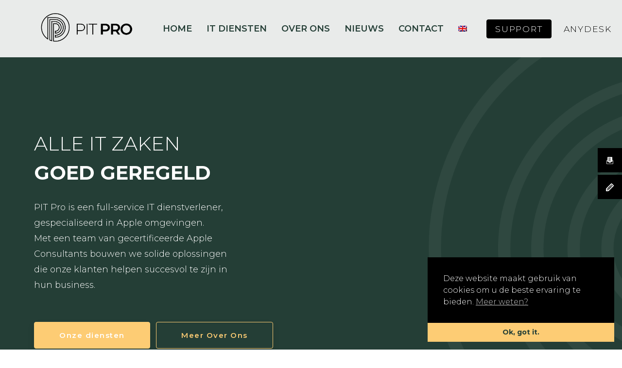

--- FILE ---
content_type: text/html; charset=UTF-8
request_url: https://pitpro.nl/
body_size: 31116
content:
<!DOCTYPE html>
<html lang="nl-NL">
<head itemscope="itemscope" itemtype="http://schema.org/WebSite">

	<meta charset="UTF-8">
	<meta name="viewport" content="width=device-width, initial-scale=1.0" />
	<meta http-equiv="X-UA-Compatible" content="IE=edge">
	<link rel="profile" href="https://gmpg.org/xfn/11">
	<meta name="mobile-web-app-capable" content="yes">
<meta name="apple-mobile-web-app-capable" content="yes">
<meta name="apple-mobile-web-app-title" content="PIT Pro - Apple ICT Services">
<link rel="pingback" href="https://pitpro.nl/xmlrpc.php" />
<meta name='robots' content='index, follow, max-image-preview:large, max-snippet:-1, max-video-preview:-1' />
	<style>img:is([sizes="auto" i], [sizes^="auto," i]) { contain-intrinsic-size: 3000px 1500px }</style>
	<link rel="alternate" hreflang="nl" href="https://pitpro.nl/" />
<link rel="alternate" hreflang="en" href="https://pitpro.nl/?lang=en" />
<link rel="alternate" hreflang="x-default" href="https://pitpro.nl/" />
<meta itemprop="name" content="PIT Pro" />
<meta itemprop="url" content="https://pitpro.nl/" />

	<!-- This site is optimized with the Yoast SEO plugin v26.4 - https://yoast.com/wordpress/plugins/seo/ -->
	<title>PIT Pro - Een betrouwbare partner in IT</title>
	<meta name="description" content="PIT Pro is een betrouwbare partner in hardware-, software- en cloudoplossingen met een specialisatie in IT infrastructuur voor middelgrote ondernemingen." />
	<link rel="canonical" href="https://pitpro.nl/" />
	<meta property="og:locale" content="nl_NL" />
	<meta property="og:type" content="website" />
	<meta property="og:title" content="PIT Pro - Een betrouwbare partner in IT" />
	<meta property="og:description" content="PIT Pro is een betrouwbare partner in hardware-, software- en cloudoplossingen met een specialisatie in IT infrastructuur voor middelgrote ondernemingen." />
	<meta property="og:url" content="https://pitpro.nl/" />
	<meta property="og:site_name" content="PIT Pro" />
	<meta property="article:modified_time" content="2024-01-23T15:03:28+00:00" />
	<meta name="twitter:card" content="summary_large_image" />
	<script type="application/ld+json" class="yoast-schema-graph">{"@context":"https://schema.org","@graph":[{"@type":"WebPage","@id":"https://pitpro.nl/","url":"https://pitpro.nl/","name":"PIT Pro - Een betrouwbare partner in IT","isPartOf":{"@id":"https://pitpro.nl/#website"},"about":{"@id":"https://pitpro.nl/#organization"},"datePublished":"2021-10-01T11:51:26+00:00","dateModified":"2024-01-23T15:03:28+00:00","description":"PIT Pro is een betrouwbare partner in hardware-, software- en cloudoplossingen met een specialisatie in IT infrastructuur voor middelgrote ondernemingen.","breadcrumb":{"@id":"https://pitpro.nl/#breadcrumb"},"inLanguage":"nl-NL","potentialAction":[{"@type":"ReadAction","target":["https://pitpro.nl/"]}]},{"@type":"BreadcrumbList","@id":"https://pitpro.nl/#breadcrumb","itemListElement":[{"@type":"ListItem","position":1,"name":"Home"}]},{"@type":"WebSite","@id":"https://pitpro.nl/#website","url":"https://pitpro.nl/","name":"PIT Pro","description":"Apple ICT Services","publisher":{"@id":"https://pitpro.nl/#organization"},"potentialAction":[{"@type":"SearchAction","target":{"@type":"EntryPoint","urlTemplate":"https://pitpro.nl/?s={search_term_string}"},"query-input":{"@type":"PropertyValueSpecification","valueRequired":true,"valueName":"search_term_string"}}],"inLanguage":"nl-NL"},{"@type":"Organization","@id":"https://pitpro.nl/#organization","name":"PIT Pro","url":"https://pitpro.nl/","logo":{"@type":"ImageObject","inLanguage":"nl-NL","@id":"https://pitpro.nl/#/schema/logo/image/","url":"https://pitpro.nl/wp-content/uploads/2020/11/logo-hoog_Tekengebied-1.png","contentUrl":"https://pitpro.nl/wp-content/uploads/2020/11/logo-hoog_Tekengebied-1.png","width":1100,"height":1030,"caption":"PIT Pro"},"image":{"@id":"https://pitpro.nl/#/schema/logo/image/"}}]}</script>
	<!-- / Yoast SEO plugin. -->


<link rel='dns-prefetch' href='//fonts.googleapis.com' />
<link rel="alternate" type="application/rss+xml" title="PIT Pro &raquo; feed" href="https://pitpro.nl/feed/" />
		<!-- This site uses the Google Analytics by MonsterInsights plugin v9.10.0 - Using Analytics tracking - https://www.monsterinsights.com/ -->
							<script src="//www.googletagmanager.com/gtag/js?id=G-DMQDN0C1H3"  data-cfasync="false" data-wpfc-render="false" type="text/javascript" async></script>
			<script data-cfasync="false" data-wpfc-render="false" type="text/javascript">
				var mi_version = '9.10.0';
				var mi_track_user = true;
				var mi_no_track_reason = '';
								var MonsterInsightsDefaultLocations = {"page_location":"https:\/\/pitpro.nl\/"};
								if ( typeof MonsterInsightsPrivacyGuardFilter === 'function' ) {
					var MonsterInsightsLocations = (typeof MonsterInsightsExcludeQuery === 'object') ? MonsterInsightsPrivacyGuardFilter( MonsterInsightsExcludeQuery ) : MonsterInsightsPrivacyGuardFilter( MonsterInsightsDefaultLocations );
				} else {
					var MonsterInsightsLocations = (typeof MonsterInsightsExcludeQuery === 'object') ? MonsterInsightsExcludeQuery : MonsterInsightsDefaultLocations;
				}

								var disableStrs = [
										'ga-disable-G-DMQDN0C1H3',
									];

				/* Function to detect opted out users */
				function __gtagTrackerIsOptedOut() {
					for (var index = 0; index < disableStrs.length; index++) {
						if (document.cookie.indexOf(disableStrs[index] + '=true') > -1) {
							return true;
						}
					}

					return false;
				}

				/* Disable tracking if the opt-out cookie exists. */
				if (__gtagTrackerIsOptedOut()) {
					for (var index = 0; index < disableStrs.length; index++) {
						window[disableStrs[index]] = true;
					}
				}

				/* Opt-out function */
				function __gtagTrackerOptout() {
					for (var index = 0; index < disableStrs.length; index++) {
						document.cookie = disableStrs[index] + '=true; expires=Thu, 31 Dec 2099 23:59:59 UTC; path=/';
						window[disableStrs[index]] = true;
					}
				}

				if ('undefined' === typeof gaOptout) {
					function gaOptout() {
						__gtagTrackerOptout();
					}
				}
								window.dataLayer = window.dataLayer || [];

				window.MonsterInsightsDualTracker = {
					helpers: {},
					trackers: {},
				};
				if (mi_track_user) {
					function __gtagDataLayer() {
						dataLayer.push(arguments);
					}

					function __gtagTracker(type, name, parameters) {
						if (!parameters) {
							parameters = {};
						}

						if (parameters.send_to) {
							__gtagDataLayer.apply(null, arguments);
							return;
						}

						if (type === 'event') {
														parameters.send_to = monsterinsights_frontend.v4_id;
							var hookName = name;
							if (typeof parameters['event_category'] !== 'undefined') {
								hookName = parameters['event_category'] + ':' + name;
							}

							if (typeof MonsterInsightsDualTracker.trackers[hookName] !== 'undefined') {
								MonsterInsightsDualTracker.trackers[hookName](parameters);
							} else {
								__gtagDataLayer('event', name, parameters);
							}
							
						} else {
							__gtagDataLayer.apply(null, arguments);
						}
					}

					__gtagTracker('js', new Date());
					__gtagTracker('set', {
						'developer_id.dZGIzZG': true,
											});
					if ( MonsterInsightsLocations.page_location ) {
						__gtagTracker('set', MonsterInsightsLocations);
					}
										__gtagTracker('config', 'G-DMQDN0C1H3', {"forceSSL":"true","link_attribution":"true"} );
										window.gtag = __gtagTracker;										(function () {
						/* https://developers.google.com/analytics/devguides/collection/analyticsjs/ */
						/* ga and __gaTracker compatibility shim. */
						var noopfn = function () {
							return null;
						};
						var newtracker = function () {
							return new Tracker();
						};
						var Tracker = function () {
							return null;
						};
						var p = Tracker.prototype;
						p.get = noopfn;
						p.set = noopfn;
						p.send = function () {
							var args = Array.prototype.slice.call(arguments);
							args.unshift('send');
							__gaTracker.apply(null, args);
						};
						var __gaTracker = function () {
							var len = arguments.length;
							if (len === 0) {
								return;
							}
							var f = arguments[len - 1];
							if (typeof f !== 'object' || f === null || typeof f.hitCallback !== 'function') {
								if ('send' === arguments[0]) {
									var hitConverted, hitObject = false, action;
									if ('event' === arguments[1]) {
										if ('undefined' !== typeof arguments[3]) {
											hitObject = {
												'eventAction': arguments[3],
												'eventCategory': arguments[2],
												'eventLabel': arguments[4],
												'value': arguments[5] ? arguments[5] : 1,
											}
										}
									}
									if ('pageview' === arguments[1]) {
										if ('undefined' !== typeof arguments[2]) {
											hitObject = {
												'eventAction': 'page_view',
												'page_path': arguments[2],
											}
										}
									}
									if (typeof arguments[2] === 'object') {
										hitObject = arguments[2];
									}
									if (typeof arguments[5] === 'object') {
										Object.assign(hitObject, arguments[5]);
									}
									if ('undefined' !== typeof arguments[1].hitType) {
										hitObject = arguments[1];
										if ('pageview' === hitObject.hitType) {
											hitObject.eventAction = 'page_view';
										}
									}
									if (hitObject) {
										action = 'timing' === arguments[1].hitType ? 'timing_complete' : hitObject.eventAction;
										hitConverted = mapArgs(hitObject);
										__gtagTracker('event', action, hitConverted);
									}
								}
								return;
							}

							function mapArgs(args) {
								var arg, hit = {};
								var gaMap = {
									'eventCategory': 'event_category',
									'eventAction': 'event_action',
									'eventLabel': 'event_label',
									'eventValue': 'event_value',
									'nonInteraction': 'non_interaction',
									'timingCategory': 'event_category',
									'timingVar': 'name',
									'timingValue': 'value',
									'timingLabel': 'event_label',
									'page': 'page_path',
									'location': 'page_location',
									'title': 'page_title',
									'referrer' : 'page_referrer',
								};
								for (arg in args) {
																		if (!(!args.hasOwnProperty(arg) || !gaMap.hasOwnProperty(arg))) {
										hit[gaMap[arg]] = args[arg];
									} else {
										hit[arg] = args[arg];
									}
								}
								return hit;
							}

							try {
								f.hitCallback();
							} catch (ex) {
							}
						};
						__gaTracker.create = newtracker;
						__gaTracker.getByName = newtracker;
						__gaTracker.getAll = function () {
							return [];
						};
						__gaTracker.remove = noopfn;
						__gaTracker.loaded = true;
						window['__gaTracker'] = __gaTracker;
					})();
									} else {
										console.log("");
					(function () {
						function __gtagTracker() {
							return null;
						}

						window['__gtagTracker'] = __gtagTracker;
						window['gtag'] = __gtagTracker;
					})();
									}
			</script>
							<!-- / Google Analytics by MonsterInsights -->
		<script type="text/javascript">
/* <![CDATA[ */
window._wpemojiSettings = {"baseUrl":"https:\/\/s.w.org\/images\/core\/emoji\/15.0.3\/72x72\/","ext":".png","svgUrl":"https:\/\/s.w.org\/images\/core\/emoji\/15.0.3\/svg\/","svgExt":".svg","source":{"concatemoji":"https:\/\/pitpro.nl\/wp-includes\/js\/wp-emoji-release.min.js?ver=6.7.1"}};
/*! This file is auto-generated */
!function(i,n){var o,s,e;function c(e){try{var t={supportTests:e,timestamp:(new Date).valueOf()};sessionStorage.setItem(o,JSON.stringify(t))}catch(e){}}function p(e,t,n){e.clearRect(0,0,e.canvas.width,e.canvas.height),e.fillText(t,0,0);var t=new Uint32Array(e.getImageData(0,0,e.canvas.width,e.canvas.height).data),r=(e.clearRect(0,0,e.canvas.width,e.canvas.height),e.fillText(n,0,0),new Uint32Array(e.getImageData(0,0,e.canvas.width,e.canvas.height).data));return t.every(function(e,t){return e===r[t]})}function u(e,t,n){switch(t){case"flag":return n(e,"\ud83c\udff3\ufe0f\u200d\u26a7\ufe0f","\ud83c\udff3\ufe0f\u200b\u26a7\ufe0f")?!1:!n(e,"\ud83c\uddfa\ud83c\uddf3","\ud83c\uddfa\u200b\ud83c\uddf3")&&!n(e,"\ud83c\udff4\udb40\udc67\udb40\udc62\udb40\udc65\udb40\udc6e\udb40\udc67\udb40\udc7f","\ud83c\udff4\u200b\udb40\udc67\u200b\udb40\udc62\u200b\udb40\udc65\u200b\udb40\udc6e\u200b\udb40\udc67\u200b\udb40\udc7f");case"emoji":return!n(e,"\ud83d\udc26\u200d\u2b1b","\ud83d\udc26\u200b\u2b1b")}return!1}function f(e,t,n){var r="undefined"!=typeof WorkerGlobalScope&&self instanceof WorkerGlobalScope?new OffscreenCanvas(300,150):i.createElement("canvas"),a=r.getContext("2d",{willReadFrequently:!0}),o=(a.textBaseline="top",a.font="600 32px Arial",{});return e.forEach(function(e){o[e]=t(a,e,n)}),o}function t(e){var t=i.createElement("script");t.src=e,t.defer=!0,i.head.appendChild(t)}"undefined"!=typeof Promise&&(o="wpEmojiSettingsSupports",s=["flag","emoji"],n.supports={everything:!0,everythingExceptFlag:!0},e=new Promise(function(e){i.addEventListener("DOMContentLoaded",e,{once:!0})}),new Promise(function(t){var n=function(){try{var e=JSON.parse(sessionStorage.getItem(o));if("object"==typeof e&&"number"==typeof e.timestamp&&(new Date).valueOf()<e.timestamp+604800&&"object"==typeof e.supportTests)return e.supportTests}catch(e){}return null}();if(!n){if("undefined"!=typeof Worker&&"undefined"!=typeof OffscreenCanvas&&"undefined"!=typeof URL&&URL.createObjectURL&&"undefined"!=typeof Blob)try{var e="postMessage("+f.toString()+"("+[JSON.stringify(s),u.toString(),p.toString()].join(",")+"));",r=new Blob([e],{type:"text/javascript"}),a=new Worker(URL.createObjectURL(r),{name:"wpTestEmojiSupports"});return void(a.onmessage=function(e){c(n=e.data),a.terminate(),t(n)})}catch(e){}c(n=f(s,u,p))}t(n)}).then(function(e){for(var t in e)n.supports[t]=e[t],n.supports.everything=n.supports.everything&&n.supports[t],"flag"!==t&&(n.supports.everythingExceptFlag=n.supports.everythingExceptFlag&&n.supports[t]);n.supports.everythingExceptFlag=n.supports.everythingExceptFlag&&!n.supports.flag,n.DOMReady=!1,n.readyCallback=function(){n.DOMReady=!0}}).then(function(){return e}).then(function(){var e;n.supports.everything||(n.readyCallback(),(e=n.source||{}).concatemoji?t(e.concatemoji):e.wpemoji&&e.twemoji&&(t(e.twemoji),t(e.wpemoji)))}))}((window,document),window._wpemojiSettings);
/* ]]> */
</script>
<style id='wp-emoji-styles-inline-css' type='text/css'>

	img.wp-smiley, img.emoji {
		display: inline !important;
		border: none !important;
		box-shadow: none !important;
		height: 1em !important;
		width: 1em !important;
		margin: 0 0.07em !important;
		vertical-align: -0.1em !important;
		background: none !important;
		padding: 0 !important;
	}
</style>
<link rel='stylesheet' id='wp-block-library-css' href='https://pitpro.nl/wp-includes/css/dist/block-library/style.min.css?ver=6.7.1' type='text/css' media='all' />
<style id='wp-block-library-theme-inline-css' type='text/css'>
.wp-block-audio :where(figcaption){color:#555;font-size:13px;text-align:center}.is-dark-theme .wp-block-audio :where(figcaption){color:#ffffffa6}.wp-block-audio{margin:0 0 1em}.wp-block-code{border:1px solid #ccc;border-radius:4px;font-family:Menlo,Consolas,monaco,monospace;padding:.8em 1em}.wp-block-embed :where(figcaption){color:#555;font-size:13px;text-align:center}.is-dark-theme .wp-block-embed :where(figcaption){color:#ffffffa6}.wp-block-embed{margin:0 0 1em}.blocks-gallery-caption{color:#555;font-size:13px;text-align:center}.is-dark-theme .blocks-gallery-caption{color:#ffffffa6}:root :where(.wp-block-image figcaption){color:#555;font-size:13px;text-align:center}.is-dark-theme :root :where(.wp-block-image figcaption){color:#ffffffa6}.wp-block-image{margin:0 0 1em}.wp-block-pullquote{border-bottom:4px solid;border-top:4px solid;color:currentColor;margin-bottom:1.75em}.wp-block-pullquote cite,.wp-block-pullquote footer,.wp-block-pullquote__citation{color:currentColor;font-size:.8125em;font-style:normal;text-transform:uppercase}.wp-block-quote{border-left:.25em solid;margin:0 0 1.75em;padding-left:1em}.wp-block-quote cite,.wp-block-quote footer{color:currentColor;font-size:.8125em;font-style:normal;position:relative}.wp-block-quote:where(.has-text-align-right){border-left:none;border-right:.25em solid;padding-left:0;padding-right:1em}.wp-block-quote:where(.has-text-align-center){border:none;padding-left:0}.wp-block-quote.is-large,.wp-block-quote.is-style-large,.wp-block-quote:where(.is-style-plain){border:none}.wp-block-search .wp-block-search__label{font-weight:700}.wp-block-search__button{border:1px solid #ccc;padding:.375em .625em}:where(.wp-block-group.has-background){padding:1.25em 2.375em}.wp-block-separator.has-css-opacity{opacity:.4}.wp-block-separator{border:none;border-bottom:2px solid;margin-left:auto;margin-right:auto}.wp-block-separator.has-alpha-channel-opacity{opacity:1}.wp-block-separator:not(.is-style-wide):not(.is-style-dots){width:100px}.wp-block-separator.has-background:not(.is-style-dots){border-bottom:none;height:1px}.wp-block-separator.has-background:not(.is-style-wide):not(.is-style-dots){height:2px}.wp-block-table{margin:0 0 1em}.wp-block-table td,.wp-block-table th{word-break:normal}.wp-block-table :where(figcaption){color:#555;font-size:13px;text-align:center}.is-dark-theme .wp-block-table :where(figcaption){color:#ffffffa6}.wp-block-video :where(figcaption){color:#555;font-size:13px;text-align:center}.is-dark-theme .wp-block-video :where(figcaption){color:#ffffffa6}.wp-block-video{margin:0 0 1em}:root :where(.wp-block-template-part.has-background){margin-bottom:0;margin-top:0;padding:1.25em 2.375em}
</style>
<style id='classic-theme-styles-inline-css' type='text/css'>
/*! This file is auto-generated */
.wp-block-button__link{color:#fff;background-color:#32373c;border-radius:9999px;box-shadow:none;text-decoration:none;padding:calc(.667em + 2px) calc(1.333em + 2px);font-size:1.125em}.wp-block-file__button{background:#32373c;color:#fff;text-decoration:none}
</style>
<style id='global-styles-inline-css' type='text/css'>
:root{--wp--preset--aspect-ratio--square: 1;--wp--preset--aspect-ratio--4-3: 4/3;--wp--preset--aspect-ratio--3-4: 3/4;--wp--preset--aspect-ratio--3-2: 3/2;--wp--preset--aspect-ratio--2-3: 2/3;--wp--preset--aspect-ratio--16-9: 16/9;--wp--preset--aspect-ratio--9-16: 9/16;--wp--preset--color--black: #000000;--wp--preset--color--cyan-bluish-gray: #abb8c3;--wp--preset--color--white: #ffffff;--wp--preset--color--pale-pink: #f78da7;--wp--preset--color--vivid-red: #cf2e2e;--wp--preset--color--luminous-vivid-orange: #ff6900;--wp--preset--color--luminous-vivid-amber: #fcb900;--wp--preset--color--light-green-cyan: #7bdcb5;--wp--preset--color--vivid-green-cyan: #00d084;--wp--preset--color--pale-cyan-blue: #8ed1fc;--wp--preset--color--vivid-cyan-blue: #0693e3;--wp--preset--color--vivid-purple: #9b51e0;--wp--preset--gradient--vivid-cyan-blue-to-vivid-purple: linear-gradient(135deg,rgba(6,147,227,1) 0%,rgb(155,81,224) 100%);--wp--preset--gradient--light-green-cyan-to-vivid-green-cyan: linear-gradient(135deg,rgb(122,220,180) 0%,rgb(0,208,130) 100%);--wp--preset--gradient--luminous-vivid-amber-to-luminous-vivid-orange: linear-gradient(135deg,rgba(252,185,0,1) 0%,rgba(255,105,0,1) 100%);--wp--preset--gradient--luminous-vivid-orange-to-vivid-red: linear-gradient(135deg,rgba(255,105,0,1) 0%,rgb(207,46,46) 100%);--wp--preset--gradient--very-light-gray-to-cyan-bluish-gray: linear-gradient(135deg,rgb(238,238,238) 0%,rgb(169,184,195) 100%);--wp--preset--gradient--cool-to-warm-spectrum: linear-gradient(135deg,rgb(74,234,220) 0%,rgb(151,120,209) 20%,rgb(207,42,186) 40%,rgb(238,44,130) 60%,rgb(251,105,98) 80%,rgb(254,248,76) 100%);--wp--preset--gradient--blush-light-purple: linear-gradient(135deg,rgb(255,206,236) 0%,rgb(152,150,240) 100%);--wp--preset--gradient--blush-bordeaux: linear-gradient(135deg,rgb(254,205,165) 0%,rgb(254,45,45) 50%,rgb(107,0,62) 100%);--wp--preset--gradient--luminous-dusk: linear-gradient(135deg,rgb(255,203,112) 0%,rgb(199,81,192) 50%,rgb(65,88,208) 100%);--wp--preset--gradient--pale-ocean: linear-gradient(135deg,rgb(255,245,203) 0%,rgb(182,227,212) 50%,rgb(51,167,181) 100%);--wp--preset--gradient--electric-grass: linear-gradient(135deg,rgb(202,248,128) 0%,rgb(113,206,126) 100%);--wp--preset--gradient--midnight: linear-gradient(135deg,rgb(2,3,129) 0%,rgb(40,116,252) 100%);--wp--preset--font-size--small: 13px;--wp--preset--font-size--medium: 20px;--wp--preset--font-size--large: 36px;--wp--preset--font-size--x-large: 42px;--wp--preset--spacing--20: 0.44rem;--wp--preset--spacing--30: 0.67rem;--wp--preset--spacing--40: 1rem;--wp--preset--spacing--50: 1.5rem;--wp--preset--spacing--60: 2.25rem;--wp--preset--spacing--70: 3.38rem;--wp--preset--spacing--80: 5.06rem;--wp--preset--shadow--natural: 6px 6px 9px rgba(0, 0, 0, 0.2);--wp--preset--shadow--deep: 12px 12px 50px rgba(0, 0, 0, 0.4);--wp--preset--shadow--sharp: 6px 6px 0px rgba(0, 0, 0, 0.2);--wp--preset--shadow--outlined: 6px 6px 0px -3px rgba(255, 255, 255, 1), 6px 6px rgba(0, 0, 0, 1);--wp--preset--shadow--crisp: 6px 6px 0px rgba(0, 0, 0, 1);}:where(.is-layout-flex){gap: 0.5em;}:where(.is-layout-grid){gap: 0.5em;}body .is-layout-flex{display: flex;}.is-layout-flex{flex-wrap: wrap;align-items: center;}.is-layout-flex > :is(*, div){margin: 0;}body .is-layout-grid{display: grid;}.is-layout-grid > :is(*, div){margin: 0;}:where(.wp-block-columns.is-layout-flex){gap: 2em;}:where(.wp-block-columns.is-layout-grid){gap: 2em;}:where(.wp-block-post-template.is-layout-flex){gap: 1.25em;}:where(.wp-block-post-template.is-layout-grid){gap: 1.25em;}.has-black-color{color: var(--wp--preset--color--black) !important;}.has-cyan-bluish-gray-color{color: var(--wp--preset--color--cyan-bluish-gray) !important;}.has-white-color{color: var(--wp--preset--color--white) !important;}.has-pale-pink-color{color: var(--wp--preset--color--pale-pink) !important;}.has-vivid-red-color{color: var(--wp--preset--color--vivid-red) !important;}.has-luminous-vivid-orange-color{color: var(--wp--preset--color--luminous-vivid-orange) !important;}.has-luminous-vivid-amber-color{color: var(--wp--preset--color--luminous-vivid-amber) !important;}.has-light-green-cyan-color{color: var(--wp--preset--color--light-green-cyan) !important;}.has-vivid-green-cyan-color{color: var(--wp--preset--color--vivid-green-cyan) !important;}.has-pale-cyan-blue-color{color: var(--wp--preset--color--pale-cyan-blue) !important;}.has-vivid-cyan-blue-color{color: var(--wp--preset--color--vivid-cyan-blue) !important;}.has-vivid-purple-color{color: var(--wp--preset--color--vivid-purple) !important;}.has-black-background-color{background-color: var(--wp--preset--color--black) !important;}.has-cyan-bluish-gray-background-color{background-color: var(--wp--preset--color--cyan-bluish-gray) !important;}.has-white-background-color{background-color: var(--wp--preset--color--white) !important;}.has-pale-pink-background-color{background-color: var(--wp--preset--color--pale-pink) !important;}.has-vivid-red-background-color{background-color: var(--wp--preset--color--vivid-red) !important;}.has-luminous-vivid-orange-background-color{background-color: var(--wp--preset--color--luminous-vivid-orange) !important;}.has-luminous-vivid-amber-background-color{background-color: var(--wp--preset--color--luminous-vivid-amber) !important;}.has-light-green-cyan-background-color{background-color: var(--wp--preset--color--light-green-cyan) !important;}.has-vivid-green-cyan-background-color{background-color: var(--wp--preset--color--vivid-green-cyan) !important;}.has-pale-cyan-blue-background-color{background-color: var(--wp--preset--color--pale-cyan-blue) !important;}.has-vivid-cyan-blue-background-color{background-color: var(--wp--preset--color--vivid-cyan-blue) !important;}.has-vivid-purple-background-color{background-color: var(--wp--preset--color--vivid-purple) !important;}.has-black-border-color{border-color: var(--wp--preset--color--black) !important;}.has-cyan-bluish-gray-border-color{border-color: var(--wp--preset--color--cyan-bluish-gray) !important;}.has-white-border-color{border-color: var(--wp--preset--color--white) !important;}.has-pale-pink-border-color{border-color: var(--wp--preset--color--pale-pink) !important;}.has-vivid-red-border-color{border-color: var(--wp--preset--color--vivid-red) !important;}.has-luminous-vivid-orange-border-color{border-color: var(--wp--preset--color--luminous-vivid-orange) !important;}.has-luminous-vivid-amber-border-color{border-color: var(--wp--preset--color--luminous-vivid-amber) !important;}.has-light-green-cyan-border-color{border-color: var(--wp--preset--color--light-green-cyan) !important;}.has-vivid-green-cyan-border-color{border-color: var(--wp--preset--color--vivid-green-cyan) !important;}.has-pale-cyan-blue-border-color{border-color: var(--wp--preset--color--pale-cyan-blue) !important;}.has-vivid-cyan-blue-border-color{border-color: var(--wp--preset--color--vivid-cyan-blue) !important;}.has-vivid-purple-border-color{border-color: var(--wp--preset--color--vivid-purple) !important;}.has-vivid-cyan-blue-to-vivid-purple-gradient-background{background: var(--wp--preset--gradient--vivid-cyan-blue-to-vivid-purple) !important;}.has-light-green-cyan-to-vivid-green-cyan-gradient-background{background: var(--wp--preset--gradient--light-green-cyan-to-vivid-green-cyan) !important;}.has-luminous-vivid-amber-to-luminous-vivid-orange-gradient-background{background: var(--wp--preset--gradient--luminous-vivid-amber-to-luminous-vivid-orange) !important;}.has-luminous-vivid-orange-to-vivid-red-gradient-background{background: var(--wp--preset--gradient--luminous-vivid-orange-to-vivid-red) !important;}.has-very-light-gray-to-cyan-bluish-gray-gradient-background{background: var(--wp--preset--gradient--very-light-gray-to-cyan-bluish-gray) !important;}.has-cool-to-warm-spectrum-gradient-background{background: var(--wp--preset--gradient--cool-to-warm-spectrum) !important;}.has-blush-light-purple-gradient-background{background: var(--wp--preset--gradient--blush-light-purple) !important;}.has-blush-bordeaux-gradient-background{background: var(--wp--preset--gradient--blush-bordeaux) !important;}.has-luminous-dusk-gradient-background{background: var(--wp--preset--gradient--luminous-dusk) !important;}.has-pale-ocean-gradient-background{background: var(--wp--preset--gradient--pale-ocean) !important;}.has-electric-grass-gradient-background{background: var(--wp--preset--gradient--electric-grass) !important;}.has-midnight-gradient-background{background: var(--wp--preset--gradient--midnight) !important;}.has-small-font-size{font-size: var(--wp--preset--font-size--small) !important;}.has-medium-font-size{font-size: var(--wp--preset--font-size--medium) !important;}.has-large-font-size{font-size: var(--wp--preset--font-size--large) !important;}.has-x-large-font-size{font-size: var(--wp--preset--font-size--x-large) !important;}
:where(.wp-block-post-template.is-layout-flex){gap: 1.25em;}:where(.wp-block-post-template.is-layout-grid){gap: 1.25em;}
:where(.wp-block-columns.is-layout-flex){gap: 2em;}:where(.wp-block-columns.is-layout-grid){gap: 2em;}
:root :where(.wp-block-pullquote){font-size: 1.5em;line-height: 1.6;}
</style>
<link rel='stylesheet' id='contact-form-7-css' href='https://pitpro.nl/wp-content/plugins/contact-form-7/includes/css/styles.css?ver=6.1.3' type='text/css' media='all' />
<link rel='stylesheet' id='google_business_reviews_rating_wp_css-css' href='https://pitpro.nl/wp-content/plugins/g-business-reviews-rating/wp/css/css.css?ver=6.7.1' type='text/css' media='all' />
<link rel='stylesheet' id='google_business_reviews_rating_wp_custom_css-css' href='https://pitpro.nl/wp-content/plugins/g-business-reviews-rating/wp/css/custom.css?ver=6.7.1' type='text/css' media='all' />
<link rel='stylesheet' id='fontawesome-6.3.0-css' href='https://pitpro.nl/wp-content/plugins/simple-floating-menu/assets/css/fontawesome-6.3.0.css?ver=1.3.1' type='text/css' media='all' />
<link rel='stylesheet' id='eleganticons-css' href='https://pitpro.nl/wp-content/plugins/simple-floating-menu/assets/css/eleganticons.css?ver=1.3.1' type='text/css' media='all' />
<link rel='stylesheet' id='essentialicon-css' href='https://pitpro.nl/wp-content/plugins/simple-floating-menu/assets/css/essentialicon.css?ver=1.3.1' type='text/css' media='all' />
<link rel='stylesheet' id='iconfont-css' href='https://pitpro.nl/wp-content/plugins/simple-floating-menu/assets/css/icofont.css?ver=1.3.1' type='text/css' media='all' />
<link rel='stylesheet' id='materialdesignicons-css' href='https://pitpro.nl/wp-content/plugins/simple-floating-menu/assets/css/materialdesignicons.css?ver=1.3.1' type='text/css' media='all' />
<link rel='stylesheet' id='sfm-style-css' href='https://pitpro.nl/wp-content/plugins/simple-floating-menu/assets/css/style.css?ver=1.3.1' type='text/css' media='all' />
<style id='sfm-style-inline-css' type='text/css'>
.sfm-floating-menu a.sfm-shape-button{height:50px;width:50px}.sfm-floating-menu a.sfm-shape-button{font-size:16px}.sfm-floating-menu i{top:0px}.sfm-floating-menu.horizontal{margin:0 -2.5px}.sfm-floating-menu.vertical{margin:-2.5px 0}.sfm-floating-menu.horizontal .sfm-button{margin:0 2.5px}.sfm-floating-menu.vertical .sfm-button{margin:2.5px 0}.sfm-floating-menu.top-left,.sfm-floating-menu.top-right,.sfm-floating-menu.top-middle{top:0px}.sfm-floating-menu.bottom-left,.sfm-floating-menu.bottom-right,.sfm-floating-menu.bottom-middle{bottom:0px}.sfm-floating-menu.top-left,.sfm-floating-menu.bottom-left,.sfm-floating-menu.middle-left{left:0px}.sfm-floating-menu.top-right,.sfm-floating-menu.bottom-right,.sfm-floating-menu.middle-right{right:0px}.sfm-floating-menu{z-index:9}.sfm-floating-menu .sfm-5fe36f195f2fd a.sfm-shape-button{background:#000000}.sfm-floating-menu .sfm-5fe36f195f2fd a.sfm-shape-button{color:#FFFFFF}.sfm-floating-menu .sfm-5fe36f195f2fd:hover a.sfm-shape-button{background:#fdcc74}.sfm-floating-menu .sfm-5fe36f195f2fd:hover a.sfm-shape-button{color:#FFFFFF}.sfm-floating-menu .sfm-5fe36f195f2fd .sfm-tool-tip{background:#000000}.sfm-floating-menu.top-left.horizontal .sfm-5fe36f195f2fd .sfm-tool-tip:after,.sfm-floating-menu.top-middle.horizontal .sfm-5fe36f195f2fd .sfm-tool-tip:after,.sfm-floating-menu.top-right.horizontal .sfm-5fe36f195f2fd .sfm-tool-tip:after{border-color:transparent transparent #000000 transparent}.sfm-floating-menu.top-left.vertical .sfm-5fe36f195f2fd .sfm-tool-tip:after,.sfm-floating-menu.top-middle.vertical .sfm-5fe36f195f2fd .sfm-tool-tip:after,.sfm-floating-menu.bottom-left.vertical .sfm-5fe36f195f2fd .sfm-tool-tip:after,.sfm-floating-menu.bottom-middle.vertical .sfm-5fe36f195f2fd .sfm-tool-tip:after,.sfm-floating-menu.middle-left.vertical .sfm-5fe36f195f2fd .sfm-tool-tip:after{border-color:transparent #000000 transparent transparent}.sfm-floating-menu.top-right.vertical .sfm-5fe36f195f2fd .sfm-tool-tip:after,.sfm-floating-menu.middle-right.vertical .sfm-5fe36f195f2fd .sfm-tool-tip:after,.sfm-floating-menu.bottom-right.vertical .sfm-5fe36f195f2fd .sfm-tool-tip:after{border-color:transparent transparent transparent #000000}.sfm-floating-menu.bottom-left.horizontal .sfm-5fe36f195f2fd .sfm-tool-tip:after,.sfm-floating-menu.bottom-middle.horizontal .sfm-5fe36f195f2fd .sfm-tool-tip:after,.sfm-floating-menu.bottom-right.horizontal .sfm-5fe36f195f2fd .sfm-tool-tip:after,.sfm-floating-menu.middle-left.horizontal .sfm-5fe36f195f2fd .sfm-tool-tip:after,.sfm-floating-menu.middle-right.horizontal .sfm-5fe36f195f2fd .sfm-tool-tip:after{border-color:#000000 transparent transparent transparent}.sfm-floating-menu .sfm-5fe36f195f2fd .sfm-tool-tip a{color:#FFFFFF}.sfm-floating-menu .sfm-1611767839586 a.sfm-shape-button{background:#000000}.sfm-floating-menu .sfm-1611767839586 a.sfm-shape-button{color:#FFFFFF}.sfm-floating-menu .sfm-1611767839586:hover a.sfm-shape-button{background:#fdcc74}.sfm-floating-menu .sfm-1611767839586:hover a.sfm-shape-button{color:#FFFFFF}.sfm-floating-menu .sfm-1611767839586 .sfm-tool-tip{background:#000000}.sfm-floating-menu.top-left.horizontal .sfm-1611767839586 .sfm-tool-tip:after,.sfm-floating-menu.top-middle.horizontal .sfm-1611767839586 .sfm-tool-tip:after,.sfm-floating-menu.top-right.horizontal .sfm-1611767839586 .sfm-tool-tip:after{border-color:transparent transparent #000000 transparent}.sfm-floating-menu.top-left.vertical .sfm-1611767839586 .sfm-tool-tip:after,.sfm-floating-menu.top-middle.vertical .sfm-1611767839586 .sfm-tool-tip:after,.sfm-floating-menu.bottom-left.vertical .sfm-1611767839586 .sfm-tool-tip:after,.sfm-floating-menu.bottom-middle.vertical .sfm-1611767839586 .sfm-tool-tip:after,.sfm-floating-menu.middle-left.vertical .sfm-1611767839586 .sfm-tool-tip:after{border-color:transparent #000000 transparent transparent}.sfm-floating-menu.top-right.vertical .sfm-1611767839586 .sfm-tool-tip:after,.sfm-floating-menu.middle-right.vertical .sfm-1611767839586 .sfm-tool-tip:after,.sfm-floating-menu.bottom-right.vertical .sfm-1611767839586 .sfm-tool-tip:after{border-color:transparent transparent transparent #000000}.sfm-floating-menu.bottom-left.horizontal .sfm-1611767839586 .sfm-tool-tip:after,.sfm-floating-menu.bottom-middle.horizontal .sfm-1611767839586 .sfm-tool-tip:after,.sfm-floating-menu.bottom-right.horizontal .sfm-1611767839586 .sfm-tool-tip:after,.sfm-floating-menu.middle-left.horizontal .sfm-1611767839586 .sfm-tool-tip:after,.sfm-floating-menu.middle-right.horizontal .sfm-1611767839586 .sfm-tool-tip:after{border-color:#000000 transparent transparent transparent}.sfm-floating-menu .sfm-1611767839586 .sfm-tool-tip a{color:#FFFFFF}.sfm-floating-menu .sfm-tool-tip a{font-family:Open Sans}.sfm-floating-menu .sfm-tool-tip a{font-weight:400;font-style:normal}.sfm-floating-menu .sfm-tool-tip a{text-transform:none}.sfm-floating-menu .sfm-tool-tip a{text-decoration:none}.sfm-floating-menu .sfm-tool-tip a{font-size:16px}.sfm-floating-menu .sfm-tool-tip a{line-height:1}.sfm-floating-menu .sfm-tool-tip a{letter-spacing:0px}.sfm-floating-menu .sfm-button{--sfm-button-shadow-x:0px}.sfm-floating-menu .sfm-button{--sfm-button-shadow-y:0px}.sfm-floating-menu .sfm-button{--sfm-button-shadow-blur:0px}
</style>
<link rel='stylesheet' id='sfm-fonts-css' href='https://fonts.googleapis.com/css?family=Open+Sans%3A300%2C400%2C500%2C600%2C700%2C800%2C300i%2C400i%2C500i%2C600i%2C700i%2C800i&#038;subset=latin%2Clatin-ext&#038;ver=1.3.1' type='text/css' media='all' />
<link rel='stylesheet' id='wpml-menu-item-0-css' href='https://pitpro.nl/wp-content/plugins/sitepress-multilingual-cms/templates/language-switchers/menu-item/style.min.css?ver=1' type='text/css' media='all' />
<link rel='stylesheet' id='nsc_bar_nice-cookie-consent-css' href='https://pitpro.nl/wp-content/plugins/beautiful-and-responsive-cookie-consent/public/cookieNSCconsent.min.css?ver=4.9.2' type='text/css' media='all' />
<style id='nsc_bar_nice-cookie-consent-inline-css' type='text/css'>
.cc-window { font-family: Montserrat}
</style>
<link rel='stylesheet' id='js_composer_front-css' href='https://pitpro.nl/wp-content/plugins/js_composer/assets/css/js_composer.min.css?ver=7.2' type='text/css' media='all' />
<link rel='stylesheet' id='ave-core-css' href='https://pitpro.nl/wp-content/plugins/ave-core/assets/css/ave-core.min.css?ver=6.7.1' type='text/css' media='all' />
<link rel='stylesheet' id='liquid-icons-css' href='https://pitpro.nl/wp-content/themes/ave/assets/vendors/liquid-icon/liquid-icon.min.css' type='text/css' media='all' />
<link rel='stylesheet' id='font-awesome-css' href='https://pitpro.nl/wp-content/themes/ave/assets/vendors/font-awesome/css/font-awesome.min.css' type='text/css' media='all' />
<link rel='stylesheet' id='bootstrap-css' href='https://pitpro.nl/wp-content/themes/ave/assets/vendors/bootstrap/css/bootstrap.min.css' type='text/css' media='all' />
<link rel='stylesheet' id='jquery-ui-css' href='https://pitpro.nl/wp-content/themes/ave/assets/vendors/jquery-ui/jquery-ui.css' type='text/css' media='all' />
<link rel='stylesheet' id='fresco-css' href='https://pitpro.nl/wp-content/themes/ave/assets/vendors/fresco/css/fresco.css' type='text/css' media='all' />
<link rel='stylesheet' id='lity-css' href='https://pitpro.nl/wp-content/themes/ave/assets/vendors/lity/lity.min.css' type='text/css' media='all' />
<link rel='stylesheet' id='flickity-css' href='https://pitpro.nl/wp-content/themes/ave/assets/vendors/flickity/flickity.min.css' type='text/css' media='all' />
<link rel='stylesheet' id='liquid-base-css' href='https://pitpro.nl/wp-content/themes/ave/style.css' type='text/css' media='all' />
<link rel='stylesheet' id='liquid-theme-css' href='https://pitpro.nl/wp-content/themes/ave/assets/css/theme.min.css' type='text/css' media='all' />
<link rel='stylesheet' id='uacf7-frontend-style-css' href='https://pitpro.nl/wp-content/plugins/ultimate-addons-for-contact-form-7/assets/css/uacf7-frontend.css?ver=6.7.1' type='text/css' media='all' />
<link rel='stylesheet' id='uacf7-form-style-css' href='https://pitpro.nl/wp-content/plugins/ultimate-addons-for-contact-form-7/assets/css/form-style.css?ver=6.7.1' type='text/css' media='all' />
<link rel='stylesheet' id='uacf7-column-css' href='https://pitpro.nl/wp-content/plugins/ultimate-addons-for-contact-form-7/addons/column/grid/columns.css?ver=6.7.1' type='text/css' media='all' />
<link rel='stylesheet' id='uacf7-multistep-style-css' href='https://pitpro.nl/wp-content/plugins/ultimate-addons-for-contact-form-7/addons/multistep/assets/css/multistep.css?ver=6.7.1' type='text/css' media='all' />
<link rel='stylesheet' id='popup-maker-site-css' href='//pitpro.nl/wp-content/uploads/pum/pum-site-styles.css?generated=1737989852&#038;ver=1.20.3' type='text/css' media='all' />
<link rel='stylesheet' id='child-one-style-css' href='https://pitpro.nl/wp-content/themes/ave-child/style.css?ver=6.7.1' type='text/css' media='all' />
<link rel='stylesheet' id='redux-google-fonts-liquid_one_opt-css' href='https://fonts.googleapis.com/css?family=Montserrat%3A300%2C700%2C600%2C800&#038;subset=latin&#038;ver=6.7.1' type='text/css' media='all' />
<link rel='stylesheet' id='liquid-generated-responsive-css' href='//pitpro.nl/wp-content/uploads/liquid-styles/liquid-responsive-100.css?timestamp=1564134152&#038;ver=6.7.1' type='text/css' media='all' />
<script type="text/javascript" id="wpml-cookie-js-extra">
/* <![CDATA[ */
var wpml_cookies = {"wp-wpml_current_language":{"value":"nl","expires":1,"path":"\/"}};
var wpml_cookies = {"wp-wpml_current_language":{"value":"nl","expires":1,"path":"\/"}};
/* ]]> */
</script>
<script type="text/javascript" src="https://pitpro.nl/wp-content/plugins/sitepress-multilingual-cms/res/js/cookies/language-cookie.js?ver=484900" id="wpml-cookie-js" defer="defer" data-wp-strategy="defer"></script>
<script type="text/javascript" src="https://pitpro.nl/wp-content/plugins/google-analytics-for-wordpress/assets/js/frontend-gtag.min.js?ver=9.10.0" id="monsterinsights-frontend-script-js" async="async" data-wp-strategy="async"></script>
<script data-cfasync="false" data-wpfc-render="false" type="text/javascript" id='monsterinsights-frontend-script-js-extra'>/* <![CDATA[ */
var monsterinsights_frontend = {"js_events_tracking":"true","download_extensions":"doc,pdf,ppt,zip,xls,docx,pptx,xlsx","inbound_paths":"[]","home_url":"https:\/\/pitpro.nl","hash_tracking":"false","v4_id":"G-DMQDN0C1H3"};/* ]]> */
</script>
<script type="text/javascript" src="https://pitpro.nl/wp-includes/js/jquery/jquery.min.js?ver=3.7.1" id="jquery-core-js"></script>
<script type="text/javascript" src="https://pitpro.nl/wp-includes/js/jquery/jquery-migrate.min.js?ver=3.4.1" id="jquery-migrate-js"></script>
<script type="text/javascript" src="https://pitpro.nl/wp-content/plugins/g-business-reviews-rating/wp/js/js.js?ver=6.7.1" id="google_business_reviews_rating_wp_js-js"></script>
<script type="text/javascript" src="https://pitpro.nl/wp-content/themes/ave/assets/vendors/inline.js?ver=1.0" id="color-variable-js"></script>
<script type="text/javascript" id="color-variable-js-after">
/* <![CDATA[ */
function testCSSVariables(){var e="rgb(255, 198, 0)",o=document.createElement("span");o.style.setProperty("--color",e),o.style.setProperty("background","var(--color)"),document.body.appendChild(o);var r=getComputedStyle(o).backgroundColor===e;return document.body.removeChild(o),r};
/* ]]> */
</script>
<script type="text/javascript" src="https://pitpro.nl/wp-content/plugins/ave-core/shortcodes/blog/script.min.js?ver=6.7.1" id="ld_blog_script-js"></script>
<script></script><link rel="https://api.w.org/" href="https://pitpro.nl/wp-json/" /><link rel="alternate" title="JSON" type="application/json" href="https://pitpro.nl/wp-json/wp/v2/pages/2903" /><link rel="EditURI" type="application/rsd+xml" title="RSD" href="https://pitpro.nl/xmlrpc.php?rsd" />
<meta name="generator" content="WordPress 6.7.1" />
<link rel='shortlink' href='https://pitpro.nl/' />
<link rel="alternate" title="oEmbed (JSON)" type="application/json+oembed" href="https://pitpro.nl/wp-json/oembed/1.0/embed?url=https%3A%2F%2Fpitpro.nl%2F" />
<link rel="alternate" title="oEmbed (XML)" type="text/xml+oembed" href="https://pitpro.nl/wp-json/oembed/1.0/embed?url=https%3A%2F%2Fpitpro.nl%2F&#038;format=xml" />
<meta name="generator" content="WPML ver:4.8.4 stt:37,1;" />

	<link rel="shortcut icon" href="https://pitpro.nl/wp-content/uploads/2020/10/logo-pitpro-rond-zwart-200x200-1.png" />
	<script type="text/javascript">
				window.liquidParams = {mobileNavBreakpoint:1199
				}	
			  </script><meta name="generator" content="Powered by WPBakery Page Builder - drag and drop page builder for WordPress."/>
		<style type="text/css" id="wp-custom-css">
			.fancy-box-offer .fancy-box-cell {
    display: table-column!important;
}

.vacaturebutton {
	align-self:end!important;
	float:right;
}
		</style>
		<style id='liquid-stylesheet-inline-css' type='text/css'>:root{--color-primary:#fdcc74;--color-secondary:#243e36;--color-gradient-start:#FDCC74;--color-gradient-stop:#000000;--color-link:#fdcc74;--color-link-hover:#243e36;}.woocommerce ul.products, .woocommerce-page ul.products{margin-left:-15px;margin-right:-15px;}.woocommerce ul.products li.product, .woocommerce-page ul.products li.product{padding-left:15px;padding-right:15px;}body{font-family:Montserrat;font-weight:300;line-height:1.8em;font-size:1.1em;color:#000000;}body.single-post .blog-single-title{font-family:inherit;}body.single-post .content{font-family:Montserrat;font-weight:300;line-height:2;font-size:16px;color:#000000;}.h1,h1{font-family:Montserrat;font-weight:600;line-height:1.7em;font-size:38px;color:#000000;}.h2,h2{font-family:Montserrat;font-weight:300;line-height:1.7em;font-size:38px;color:#000000;}.h3,h3{font-family:Montserrat;font-weight:300;line-height:1.2em;font-size:28px;color:#181b31;}.h4,h4{font-family:Montserrat;font-weight:800;line-height:1.2em;font-size:25px;color:#000000;}.h5,h5{font-family:Montserrat;font-weight:300;line-height:1.2em;font-size:21px;color:#000000;}.h6,h6{font-family:Montserrat;font-weight:800;line-height:1.2em;font-size:18px;color:#000000;}.main-header .navbar-brand{max-width:220px !important;}.titlebar-inner h1{}.titlebar-inner p{}#content{background-color:#e9ebea;}section.vc_row{units:px;padding-top:32px;padding-bottom:32px;}@media ( min-width: 1200px ){.mainbar-wrap.is-stuck .social-icon:not(.branded):not(.branded-text) a, .mainbar-wrap.is-stuck .header-module .ld-module-trigger, .mainbar-wrap.is-stuck .main-nav > li > a, .mainbar-wrap.is-stuck .ld-module-search-visible-form .ld-search-form input, .mainbar-wrap.is-stuck .header-module .lqd-custom-menu > li > a{color:rgb(0, 0, 0) !important;}.mainbar-wrap.is-stuck .mainbar-wrap.is-stuck .header-module .nav-trigger .bar{background-color:rgb(0, 0, 0) !important;}.mainbar-wrap.is-stuck .header-module .ld-module-trigger-icon, .mainbar-wrap.is-stuck .header-module .ld-module-trigger-txt{color:inherit !important;}.mainbar-wrap.is-stuck .ld-module-search-visible-form .ld-search-form input{border-color:rgb(0, 0, 0) !important;}}@media screen and (max-width: 1199px){body[data-mobile-nav-style=classic] .navbar-collapse, body[data-mobile-nav-style=minimal] .navbar-collapse{background:rgb(255, 255, 255);color:rgb(39, 43, 47);}body[data-mobile-nav-style=modern]:before{background:rgb(0, 0, 0);}ul.nav.main-nav > li > a, ul.nav.main-nav > li > a:hover, .main-nav .children > li.active > a, .main-nav .children > li.current-menu-item > a, .main-nav .children > li.current-menu-ancestor > a, .main-nav .children > li:hover > a, .nav-item-children > li.active > a, .nav-item-children > li.current-menu-item > a, .nav-item-children > li.current-menu-ancestor > a, .nav-item-children > li:hover > a{color:inherit !important;}ul.nav.main-nav > li > a{border-color:rgb(62, 113, 199);}}@media only screen and (min-width: 999px) {
  
  #ssb-container {
      display: none;
  }
}

@media only screen and (min-width: 777px) {
    .NSmobile {
        display:none;
    }
}


@media only screen and (max-width: 776px) {
    .navbar-header {
        webkit-box-shadow: 5px 5px 32px -7px rgba(0,0,0,0.75);
-moz-box-shadow: 5px 5px 32px -7px rgba(0,0,0,0.75);
box-shadow: 5px 5px 32px -7px rgba(0,0,0,0.75);
    }
    
    #ssb-container {
    top: auto!important;
    bottom: 5%;
}


#ssb-btn-0, #ssb-btn-1 {
    border: 3px solid #3e71c7;
}


.cont-button-mob {
    width: 30%!important;
    display: inline!important;
}

.secondarybar-row > [class^=col] {
    flex-direction: row!important;
}


.wpb_animate_when_almost_visible {
    opacity: 1!important;
}


.main-header .navbar-brand {
    max-width: 50%!important;
}
    
    .ld-row{
        padding: 2%!important;
    }
    
}


.calendly-link-remote {
cursor: pointer;
}
.calendly-link-on-site {
cursor: pointer;
}

.fullheight {
    position:relative;
    height:500px!important;
    min-height:100%!important;
    vertical-align: text-top;
}
.fullheight2 {
    position:relative;
    height:300px!important;
    min-height:100%!important;
    vertical-align: text-top;
}

/*.icon-box {*/
    /*height:100%!important;*/
    /*position:relative;*/
    
/*}*/

input.wpcf7-form-control, textarea.wpcf7-form-control  {
    background-color: white;
}

.lqd-contact-form textarea {
    height: 200px!important;
}

.bulletblockblue > ul > li {
    color:white;
    line-height: 1.8em;
}

.dienstenlijst > a {
    color:black;
}

.kb-link {
    color:black!important;
}

.kb-link:hover {
    color: #fdcc74!important;
}

.kb-link-c {
    color:black!important;
    text-align: center;
    margin-bottom: -2em!important;
}

.kb-link-c:hover {
    color: #fdcc74!important;
}

.no-pad {
    padding-left: 0px!important;
    padding-right:0px!important;
}

.wpcf7-submit {
    background-color: black!important;
}

.one-roadmap-bar {
    display: none;
}

div.one-roadmap-info > h6 {
    color:#272b2f!important;
}

.one-roadmap-item-checked .one-roadmap-bar, .one-roadmap-item-checked .one-roadmap-info {
    opacity: 1!important;
}

.roadmapwide {
    background-color: rgb(255,255,255,0.80)!important;
    border-radius: 15px;
    border:none!important;
}

.icon-ion-ios-checkmark, .one-roadmap-mark{
    color: #27bc76!important;/*#3e71c7!important;*/
}

.one-roadmap {
    padding: 45px 32px 45px 32px!important;
}
.one-roadmap-item {
    padding-left: 0;
}

article.liquid-lp {
    background-color:white!important;
    padding: 15px;
    border-radius:15px;
}

.related-posts, .share-links {
    display:none;
}

.blog-single {
    margin-top: 100px;
}


.megamnu-column > a:hover {
    color: #fdcc74!important;
}


.ip-link {
font-family: Montserrat;
font-weight: 300;
box-sizing: border-box;
text-decoration: none;
text-transform: uppercase !important;
display: inline-flex;
padding: 10px 30px;
position: relative;
border: 1px solid var(--color-primary);
font-size: 1em;
white-space: nowrap;
transition: all .3s ease;
box-shadow: 0 0 0 rgba(0, 0, 0, 0.05), 0 0 0 rgba(0, 0, 0, 0.05), 0 0 0 rgba(0, 0, 0, 0.05), 0 0 0 rgba(0, 0, 0, 0.05), 0 0 0 rgba(0, 0, 0, 0.05);
background: var(--color-primary);
background-color: rgb(0, 0, 0);
border-color: rgb(0, 0, 0);
color: rgb(255, 255, 255);
line-height: 1em !important;
letter-spacing: .1em;
border-radius: 4px;
border-width: 1px;
cursor: pointer;
}


.megamenu a:hover {
    color:white;
} 
.main-footer a:hover {
    color:white;
}

article p a, article ul li a {
    color: black;
    font-weight: 700;
    text-decoration: underline;
}




.mc4wp-form-fields input {
    color:black!important;
}


.mc4wp-response {
left: 0;
right: 0;
margin: auto;
width: 50%;
margin-top: 50px;
}


.tagwolk a {
    font-size: 24px!important;
    color: #fdcc74 ;
}

.tagwolk h2 {
    display: none;
}
.titlebar {
    background-image: url(https://pitpro.nl/wp-content/uploads/2020/10/achtergrond2-zwart-pitpro.png);
    background-repeat: no-repeat;
    background-size: cover !important;
    height: 300px;
}

.titlebar-inner h1 {
    color: white;
    margin-top: 0;
}
.titlebar-inner {
    padding-top: 100px;
    padding-bottom: 100px;
}

body.archive #content {
    /*background-color: black;*/
    background-image: url(https://pitpro.nl/wp-content/uploads/2020/10/bg-neutral@2x.png);
    background-repeat: no-repeat;
    background-size: contain !important;
}


.footer .mc4wp-form-fields p {
    text-align:center;
}

.white  {
    color:white;
}

.footer-credits > .wpb_wrapper > p {
    font-size: 14px!important;
}</style><style type="text/css" data-type="vc_shortcodes-custom-css">.vc_custom_1679070156974{background-image: url(https://pitpro.nl/wp-content/uploads/2020/10/achtergrond2-pitpro.png?id=1495) !important;background-position: center !important;background-repeat: no-repeat !important;background-size: cover !important;}.vc_custom_1603458857561{padding-top: 32px !important;padding-bottom: 32px !important;background-color: #e9ebea !important;}.vc_custom_1603457652304{background-image: url(https://pitpro.nl/wp-content/uploads/2020/10/achtergrond3-pitpro.png?id=1494) !important;background-position: center !important;background-repeat: no-repeat !important;background-size: cover !important;}.vc_custom_1604067708144{padding-top: 100px !important;padding-bottom: 100px !important;background-color: #f4f4f4 !important;}.vc_custom_1610547281080{background-color: #191919 !important;}.vc_custom_1610543520550{background-color: #f4f4f4 !important;}.vc_custom_1604069211371{background-image: url(https://pitpro.nl/wp-content/uploads/2020/10/PIT-Pro-background.png?id=1294) !important;background-position: center !important;background-repeat: no-repeat !important;background-size: cover !important;}.vc_custom_1604066544062{padding-right: 15% !important;}.vc_custom_1604066600192{margin-bottom: 20px !important;}.vc_custom_1604069039625{margin-bottom: 40px !important;}.vc_custom_1685974784272{padding-right: 0.75em !important;padding-left: 0.75em !important;}.vc_custom_1603728328015{padding-right: 0.75em !important;padding-left: 0.75em !important;}.vc_custom_1604066665128{margin-bottom: 20px !important;}.vc_custom_1603834939466{border-radius: 10px !important;}.vc_custom_1685974823236{border-radius: 10px !important;}.vc_custom_1608300266791{border-radius: 10px !important;}.vc_custom_1685974860749{padding-right: 0.75em !important;padding-left: 0.75em !important;}.vc_custom_1603236302158{padding-right: 0.75em !important;padding-left: 0.75em !important;}.vc_custom_1603837118272{padding-right: 0.75em !important;padding-left: 0.75em !important;}</style><noscript><style> .wpb_animate_when_almost_visible { opacity: 1; }</style></noscript><style type="text/css" data-type="vc_custom-css">@media only screen and (min-width: 1199px) {
  #mobile-app-btn {
    display: none;
  }
}</style><style type="text/css" data-type="vc_shortcodes-custom-css">.vc_custom_1603206747079{background-color: #e9ebea !important;}.vc_custom_1738662777409{background-color: #000000 !important;}.vc_custom_1567715396461{background-color: #ffffff !important;}.vc_custom_1673616639694{padding-top: 35px !important;}.vc_custom_1683217168668{padding-bottom: 10px !important;padding-left: 4% !important;}.vc_custom_1683217145522{padding-top: 10px !important;padding-right: 0px !important;padding-bottom: 10px !important;padding-left: 30px !important;}.vc_custom_1608732065840{margin-right: 5px !important;padding-top: 5px !important;padding-right: 5px !important;padding-bottom: 5px !important;padding-left: 5px !important;}.vc_custom_1608731996065{margin-right: 5px !important;padding-top: 5px !important;padding-right: 5px !important;padding-bottom: 5px !important;padding-left: 5px !important;}.vc_custom_1608732050146{margin-right: 5px !important;padding-top: 5px !important;padding-right: 5px !important;padding-bottom: 5px !important;padding-left: 5px !important;}.vc_custom_1608732118113{padding-top: 5px !important;padding-bottom: 5px !important;padding-left: 5px !important;}</style><style type="text/css" data-type="vc_shortcodes-custom-css">.vc_custom_1608137746999{padding-top: 50px !important;padding-bottom: 50px !important;}.vc_custom_1610546871731{padding-bottom: 20px !important;}.vc_custom_1612174051387{padding-bottom: 50px !important;}.vc_custom_1564158323353{border-top-width: 1px !important;padding-top: 35px !important;padding-bottom: 35px !important;border-top-color: rgba(255,255,255,0.17) !important;border-top-style: solid !important;}.vc_custom_1603829747101{padding-right: 0.75em !important;padding-left: 0.75em !important;}.vc_custom_1610546209063{padding-right: 10% !important;padding-bottom: 32px !important;padding-left: 10% !important;}.vc_custom_1603829747101{padding-right: 0.75em !important;padding-left: 0.75em !important;}.vc_custom_1649257989255{padding-right: 0.75em !important;padding-left: 0.75em !important;}.vc_custom_1612174136333{padding-top: 15px !important;padding-right: 15% !important;}.vc_custom_1612174162407{padding-top: 32px !important;}</style>
</head>

<body data-rsssl=1 class="home page-template-default page page-id-2903 wp-embed-responsive site-wide-layout wpb-js-composer js-comp-ver-7.2 vc_responsive" dir="ltr" itemscope="itemscope" itemtype="http://schema.org/WebPage" data-mobile-nav-style="modern" data-mobile-nav-scheme="dark" data-mobile-nav-trigger-alignment="right" data-mobile-header-scheme="dark" data-mobile-secondary-bar="true" data-mobile-logo-alignment="default">

	
	<script type="text/javascript">
				(function() {
					if(!testCSSVariables()){var script=document.createElement("script"),body=document.querySelector("body");script.onreadystatechange = function () { if (this.readyState == 'complete' || this.readyState == 'loaded') { cssVars(); } };script.onload = function() { cssVars(); };script.src="assets/vendors/css-vars-ponyfill.min.js",body.insertBefore(script,body.lastChild);};
				}());
			</script><div><span class="screen-reader-text">Skip links</span><ul class="liquid-skip-link screen-reader-text"><li><a href="#primary" class="screen-reader-shortcut"> Skip to primary navigation</a></li><li><a href="#content" class="screen-reader-shortcut"> Skip to content</a></li></ul></div>

	<div id="wrap">

		<header class="header site-header main-header " data-sticky-header="true" id="header" itemscope="itemscope" itemtype="http://schema.org/WPHeader">
<div  class="mainbar-wrap  vc_custom_1603206747079 " ><span class="megamenu-hover-bg"></span>	<div class="container mainbar-container">		<div class="mainbar">			<div class="row mainbar-row align-items-lg-stretch"><div  class="col vc_col-sm-4  "><style>.navbar-brand{padding-top:5px;padding-bottom:10px;}</style>
<div id="ld_header_image_696e012c0147c" class="navbar-header ld_header_image_696e012c0147c">

	<a class="navbar-brand" href="https://pitpro.nl/" rel="home"><span class="navbar-brand-inner">    <img class="mobile-logo-default" src="https://pitpro.nl/wp-content/uploads/2020/10/pitpro-logo-breed-white.png" alt="PIT Pro"  /><img class="logo-default" src="https://pitpro.nl/wp-content/uploads/2020/10/logo-breed_Tekengebied-1.png" alt="PIT Pro"  /></span></a>	<button type="button" class="navbar-toggle collapsed nav-trigger style-mobile" data-toggle="collapse" data-target="#main-header-collapse" aria-expanded="false" data-changeclassnames='{ "html": "mobile-nav-activated overflow-hidden" }'>
				<span class="sr-only">Toggle navigation</span>
				<span class="bars">
					<span class="bar"></span>
					<span class="bar"></span>
					<span class="bar"></span>
				</span>
			</button>	
</div><!-- /.navbar-header --></div><div  class="col-auto vc_col-sm-4 vc_hidden-md vc_hidden-sm vc_hidden-xs vc_custom_1673616639694 "></div><div  class="col vc_col-sm-4  "><div class="collapse navbar-collapse ld_header_collapsed_696e012c01f82" id="main-header-collapse">
	<p><style>.ld_header_menu_696e012c02520.main-nav > li > a{font-size:18px;line-height:1.2em;font-weight:600;color:rgb(36, 62, 54);text-transform:uppercase;}.ld_header_menu_696e012c02520.main-nav > li > a .link-ext{background:rgb(253, 204, 116);}.ld_header_menu_696e012c02520.main-nav > li > a:hover{color:#fdcc74;}</style><ul id="primary-nav" class="main-nav ld_header_menu_696e012c02520 main-nav-hover-underline-4 nav align-items-lg-stretch justify-content-lg-center" data-submenu-options='{"toggleType":"fade","handler":"mouse-in-out"}' ><li id="menu-item-3185" class="menu-item menu-item-type-post_type menu-item-object-page menu-item-home current-menu-item page_item page-item-2903 current_page_item menu-item-3185"><a href="https://pitpro.nl/" aria-current="page"><span class="link-icon"></span><span class="link-txt"><span class="link-ext"></span><span class="txt">Home<span class="submenu-expander"> <i class="fa fa-angle-down"></i> </span></span></span></a></li>
<li id="menu-item-35" class="menu-item menu-item-type-custom menu-item-object-custom megamenu menu-item-has-children menu-item-35"><a href="https://pitpro.nl/it-diensten"><span class="link-icon"></span><span class="link-txt"><span class="link-ext"></span><span class="txt">IT Diensten<span class="submenu-expander"> <i class="fa fa-angle-down"></i> </span></span></span></a><style type="text/css" data-type="vc_shortcodes-custom-css">.vc_custom_1603457183101{padding-top: 50px !important;padding-right: 50px !important;padding-bottom: 50px !important;padding-left: 50px !important;background-color: #000000 !important;}.vc_custom_1604068453471{margin-bottom: 20px !important;padding-bottom: 20px !important;}.vc_custom_1604068465943{margin-bottom: 20px !important;padding-bottom: 20px !important;}.vc_custom_1604068378453{margin-bottom: 20px !important;}.vc_custom_1604068395387{margin-bottom: 20px !important;}</style><div class="nav-item-children"><div class="lqd-megamenu-rows-wrap megamenu-container container" ><style> .liquid-row-shadowbox-696e012c12197{-webkit-box-shadow:0px 0px 100px 0px rgba(66,66,66,0.58), ;-moz-box-shadow:0px 0px 100px 0px rgba(66,66,66,0.58), ;box-shadow:0px 0px 100px 0px rgba(66,66,66,0.58), ;} </style><section data-bg-image="url" class="vc_row wpb_row vc_row-fluid megamenu-inner-row vc_custom_1603457183101 row-contains-padding-top row-contains-padding-bottom liquid-row-shadowbox-696e012c12197 vc_row-has-fill vc_row-has-bg"><div class="ld-container container"><div class="row ld-row"><div class="megamenu-column wpb_column vc_column_container vc_col-sm-12 liquid-column-696e012c1b9bf"><div class="vc_column-inner"><div class="wpb_wrapper "   ><div class="wpb_wrapper-inner"><div class="vc_row wpb_row vc_inner vc_row-fluid liquid-row-shadowbox-696e012c1cdb7 vc_column-gap-20"><div class="wpb_column vc_column_container vc_col-sm-3 liquid-column-696e012c23f11"><div class="vc_column-inner"><div class="wpb_wrapper vc_custom_1604068453471"  ><div class="wpb_wrapper-inner"><style>.ld_fancy_heading_696e012c2419e p{font-size:20px;line-height:1.5em;font-weight:600;color:rgb(255, 255, 255);}.ld_fancy_heading_696e012c2419e .lqd-highlight-inner{height:0.275em;bottom:0px;}</style><div class="ld-fancy-heading text-uppercase ld_fancy_heading_696e012c2419e">
	<p class="lqd-highlight-underline lqd-highlight-grow-left" ><span class="ld-fh-txt"> Wat doet PIT Pro?</span></p></div><style>.ld_spacer_696e012c252b4{height:15px;}</style>
<div class="ld-empty-space ld_spacer_696e012c252b4"><span class="liquid_empty_space_inner"></span></div><style>.ld_fancy_heading_696e012c25658 p{line-height:1.5em;color:rgb(255, 255, 255);}.ld_fancy_heading_696e012c25658 .lqd-highlight-inner{height:0.275em;bottom:0px;}</style><div class="ld-fancy-heading ld_fancy_heading_696e012c25658">
	<p class="lqd-highlight-underline lqd-highlight-grow-left" ><span class="ld-fh-txt"> <span style="font-weight: 400">Wij zijn specialist in (Apple) hardware-, software-, netwerk- en andere IT projecten. </span>

<span style="font-weight: 400">Van mailmigraties tot nieuwe routers, en van het opschonen van hardware tot IT consultancy bij verhuizingen.</span></span></p></div></div></div></div></div><div class="wpb_column vc_column_container vc_col-sm-3 liquid-column-696e012c25d92"><div class="vc_column-inner"><div class="wpb_wrapper vc_custom_1604068465943"  ><div class="wpb_wrapper-inner"><style>.ld_fancy_heading_696e012c25fba p{font-size:20px;line-height:1.5em;font-weight:600;color:rgb(255, 255, 255);}.ld_fancy_heading_696e012c25fba .lqd-highlight-inner{height:0.275em;bottom:0px;}</style><div class="ld-fancy-heading text-uppercase ld_fancy_heading_696e012c25fba">
	<p class="lqd-highlight-underline lqd-highlight-grow-left" ><span class="ld-fh-txt"> Waarom PIT Pro?</span></p></div><style>.ld_spacer_696e012c26146{height:15px;}</style>
<div class="ld-empty-space ld_spacer_696e012c26146"><span class="liquid_empty_space_inner"></span></div><style>.ld_fancy_heading_696e012c26227 p{line-height:1.5em;color:rgb(255, 255, 255);}.ld_fancy_heading_696e012c26227 .lqd-highlight-inner{height:0.275em;bottom:0px;}</style><div class="ld-fancy-heading ld_fancy_heading_696e012c26227">
	<p class="lqd-highlight-underline lqd-highlight-grow-left" ><span class="ld-fh-txt"> <span style="font-weight: 400">Minimaal oponthoud door problemen met IT, </span>

<span style="font-weight: 400">maximale efficiëntie door handige tools en </span>

<span style="font-weight: 400">veilig werken d.m.v. de juiste hardware, software, back-ups en cloudoplossingen.</span></span></p></div><style>.ld_spacer_696e012c263b1{height:15px;}</style>
<div class="ld-empty-space ld_spacer_696e012c263b1"><span class="liquid_empty_space_inner"></span></div>
	<div class="wpb_text_column wpb_content_element " >
		<div class="wpb_wrapper">
			<p><a href="https://pitpro.nl/over-ons/">Meer over ons</a></p>

		</div>
	</div>
</div></div></div></div><div class="wpb_column vc_column_container vc_col-sm-3 liquid-column-696e012c26a1c"><div class="vc_column-inner"><div class="wpb_wrapper vc_custom_1604068378453"  ><div class="wpb_wrapper-inner"><style>.ld_fancy_heading_696e012c26bb9 p{font-size:20px;line-height:1.5em;font-weight:600;color:rgb(255, 255, 255);}.ld_fancy_heading_696e012c26bb9 .lqd-highlight-inner{height:0.275em;bottom:0px;}</style><div class="ld-fancy-heading text-uppercase ld_fancy_heading_696e012c26bb9">
	<p class="lqd-highlight-underline lqd-highlight-grow-left" ><span class="ld-fh-txt"> IT Diensten</span></p></div><style>.ld_spacer_696e012c26cf0{height:15px;}</style>
<div class="ld-empty-space ld_spacer_696e012c26cf0"><span class="liquid_empty_space_inner"></span></div><style>.ld_fancy_heading_696e012c26dbe p{color:#fdcc74;}.ld_fancy_heading_696e012c26dbe .lqd-highlight-inner{height:0.275em;bottom:0px;}</style><div class="ld-fancy-heading text-uppercase megamenu-links ld_fancy_heading_696e012c26dbe">
	<p class="lqd-highlight-underline lqd-highlight-grow-left" ><a href="https://pitpro.nl/it-diensten/#diensten" title="Leer meer over Technology Success"><span class="ld-fh-txt"> Technology Success</span></a></p></div><style>.ld_fancy_heading_696e012c26f59 p{color:rgb(233, 235, 234);}.ld_fancy_heading_696e012c26f59 .lqd-highlight-inner{height:0.275em;bottom:0px;}</style><div class="ld-fancy-heading ld_fancy_heading_696e012c26f59">
	<p class="lqd-highlight-underline lqd-highlight-grow-left" ><span class="ld-fh-txt"> <span style="font-weight: 400">Compleet en proactief beheer van je volledige IT-omgeving.</span></span></p></div><style>.ld_spacer_696e012c2707b{height:15px;}</style>
<div class="ld-empty-space ld_spacer_696e012c2707b"><span class="liquid_empty_space_inner"></span></div><style>.ld_fancy_heading_696e012c27151 p{color:rgb(255, 255, 255);}.ld_fancy_heading_696e012c27151 .lqd-highlight-inner{height:0.275em;bottom:0px;}</style><div class="ld-fancy-heading text-uppercase megamenu-links ld_fancy_heading_696e012c27151">
	<p class="lqd-highlight-underline lqd-highlight-grow-left" ><a href="https://pitpro.nl/it-diensten/#diensten" title="Leer meer over Managed Services"><span class="ld-fh-txt"> Managed Services</span></a></p></div><style>.ld_fancy_heading_696e012c27286 p{color:#e9ebea;}.ld_fancy_heading_696e012c27286 .lqd-highlight-inner{height:0.275em;bottom:0px;}</style><div class="ld-fancy-heading ld_fancy_heading_696e012c27286">
	<p class="lqd-highlight-underline lqd-highlight-grow-left" ><span class="ld-fh-txt"> <span style="font-weight: 400">Vaste samenwerking voor ondersteuning van werkplekken en IT- infrastructuur.</span></span></p></div><style>.ld_spacer_696e012c273ec{height:15px;}</style>
<div class="ld-empty-space ld_spacer_696e012c273ec"><span class="liquid_empty_space_inner"></span></div><style>.ld_fancy_heading_696e012c274db p{color:rgb(255, 255, 255);}.ld_fancy_heading_696e012c274db .lqd-highlight-inner{height:0.275em;bottom:0px;}</style><div class="ld-fancy-heading text-uppercase megamenu-links ld_fancy_heading_696e012c274db">
	<p class="lqd-highlight-underline lqd-highlight-grow-left" ><a href="https://pitpro.nl/it-diensten/#diensten" title="Leer meer over IT op aanvraag"><span class="ld-fh-txt"> IT op aanvraag</span></a></p></div><style>.ld_fancy_heading_696e012c276d0 p{color:#e9ebea;}.ld_fancy_heading_696e012c276d0 .lqd-highlight-inner{height:0.275em;bottom:0px;}</style><div class="ld-fancy-heading ld_fancy_heading_696e012c276d0">
	<p class="lqd-highlight-underline lqd-highlight-grow-left" ><span class="ld-fh-txt"> <span style="font-weight: 400">Reactieve support en op projectbasis. Geen inzicht in jouw systemen.</span></span></p></div><style>.ld_spacer_696e012c2783e{height:15px;}</style>
<div class="ld-empty-space ld_spacer_696e012c2783e"><span class="liquid_empty_space_inner"></span></div></div></div></div></div><div class="wpb_column vc_column_container vc_col-sm-3 liquid-column-696e012c27ab5"><div class="vc_column-inner"><div class="wpb_wrapper vc_custom_1604068395387"  ><div class="wpb_wrapper-inner"><style>.ld_fancy_heading_696e012c27c88 p{font-size:20px;line-height:1.5em;font-weight:600;color:rgb(255, 255, 255);}.ld_fancy_heading_696e012c27c88 .lqd-highlight-inner{height:0.275em;bottom:0px;}</style><div class="ld-fancy-heading text-uppercase ld_fancy_heading_696e012c27c88">
	<p class="lqd-highlight-underline lqd-highlight-grow-left" ><span class="ld-fh-txt"> Alle diensten</span></p></div><style>.ld_spacer_696e012c27d94{height:15px;}</style>
<div class="ld-empty-space ld_spacer_696e012c27d94"><span class="liquid_empty_space_inner"></span></div><style>.ld_fancy_heading_696e012c27ea1 p{color:#3e71c7;}.ld_fancy_heading_696e012c27ea1 .lqd-highlight-inner{height:0.275em;bottom:0px;}</style><div class="ld-fancy-heading ld_fancy_heading_696e012c27ea1">
	<p class="lqd-highlight-underline lqd-highlight-grow-left" ><a href="https://pitpro.nl/netwerkbeheer/" title="Netwerkbeheer"><span class="ld-fh-txt"> Netwerkbeheer</span></a></p></div><style>.ld_fancy_heading_696e012c2809f p{color:#3e71c7;}.ld_fancy_heading_696e012c2809f .lqd-highlight-inner{height:0.275em;bottom:0px;}</style><div class="ld-fancy-heading ld_fancy_heading_696e012c2809f">
	<p class="lqd-highlight-underline lqd-highlight-grow-left" ><a href="https://pitpro.nl/werkplekbeheer" title="Werkplekbeheer"><span class="ld-fh-txt"> Werkplekbeheer</span></a></p></div><style>.ld_fancy_heading_696e012c282f8 p{color:#3e71c7;}.ld_fancy_heading_696e012c282f8 .lqd-highlight-inner{height:0.275em;bottom:0px;}</style><div class="ld-fancy-heading ld_fancy_heading_696e012c282f8">
	<p class="lqd-highlight-underline lqd-highlight-grow-left" ><a href="https://pitpro.nl/cloud-beheer" title="Cloud Beheer"><span class="ld-fh-txt"> Cloud-beheer</span></a></p></div><style>.ld_fancy_heading_696e012c284fa p{color:#3e71c7;}.ld_fancy_heading_696e012c284fa .lqd-highlight-inner{height:0.275em;bottom:0px;}</style><div class="ld-fancy-heading ld_fancy_heading_696e012c284fa">
	<p class="lqd-highlight-underline lqd-highlight-grow-left" ><a href="https://pitpro.nl/documentatie" title="IT Doumentatie"><span class="ld-fh-txt"> Documentatie</span></a></p></div><style>.ld_fancy_heading_696e012c28714 p{color:#3e71c7;}.ld_fancy_heading_696e012c28714 .lqd-highlight-inner{height:0.275em;bottom:0px;}</style><div class="ld-fancy-heading ld_fancy_heading_696e012c28714">
	<p class="lqd-highlight-underline lqd-highlight-grow-left" ><a href="https://pitpro.nl/serverbeheer" title="Serverbeheer"><span class="ld-fh-txt"> Serverbeheer</span></a></p></div><style>.ld_fancy_heading_696e012c288ab p{color:#3e71c7;}.ld_fancy_heading_696e012c288ab .lqd-highlight-inner{height:0.275em;bottom:0px;}</style><div class="ld-fancy-heading ld_fancy_heading_696e012c288ab">
	<p class="lqd-highlight-underline lqd-highlight-grow-left" ><a href="https://pitpro.nl/backupbeheer" title="Backupbeheer"><span class="ld-fh-txt"> Backupbeheer</span></a></p></div><style>.ld_fancy_heading_696e012c28a8e p{color:#3e71c7;}.ld_fancy_heading_696e012c28a8e .lqd-highlight-inner{height:0.275em;bottom:0px;}</style><div class="ld-fancy-heading ld_fancy_heading_696e012c28a8e">
	<p class="lqd-highlight-underline lqd-highlight-grow-left" ><a href="https://pitpro.nl/avg-security" title="AVG &amp; Security"><span class="ld-fh-txt"> Security &amp; AVG</span></a></p></div><style>.ld_fancy_heading_696e012c28c59 p{color:#3e71c7;}.ld_fancy_heading_696e012c28c59 .lqd-highlight-inner{height:0.275em;bottom:0px;}</style><div class="ld-fancy-heading ld_fancy_heading_696e012c28c59">
	<p class="lqd-highlight-underline lqd-highlight-grow-left" ><a href="https://pitpro.nl/it-consultancy" title="IT Consultancy"><span class="ld-fh-txt"> IT Consultancy</span></a></p></div><style>.ld_fancy_heading_696e012c28dfe p{color:#3e71c7;}.ld_fancy_heading_696e012c28dfe .lqd-highlight-inner{height:0.275em;bottom:0px;}</style><div class="ld-fancy-heading ld_fancy_heading_696e012c28dfe">
	<p class="lqd-highlight-underline lqd-highlight-grow-left" ><a href="https://pitpro.nl/mailmigratie" title="Mailmigratie"><span class="ld-fh-txt"> Mailmigratie</span></a></p></div><style>.ld_fancy_heading_696e012c28f78 p{color:#3e71c7;}.ld_fancy_heading_696e012c28f78 .lqd-highlight-inner{height:0.275em;bottom:0px;}</style><div class="ld-fancy-heading ld_fancy_heading_696e012c28f78">
	<p class="lqd-highlight-underline lqd-highlight-grow-left" ><a href="https://pitpro.nl/datamigratie" title="Datamigratie"><span class="ld-fh-txt"> Datamigratie</span></a></p></div><style>.ld_fancy_heading_696e012c29119 p{color:#3e71c7;}.ld_fancy_heading_696e012c29119 .lqd-highlight-inner{height:0.275em;bottom:0px;}</style><div class="ld-fancy-heading ld_fancy_heading_696e012c29119">
	<p class="lqd-highlight-underline lqd-highlight-grow-left" ><a href="https://pitpro.nl/ios-beheer"><span class="ld-fh-txt"> iOS beheer</span></a></p></div><style>.ld_fancy_heading_696e012c2931a p{color:#3e71c7;}.ld_fancy_heading_696e012c2931a .lqd-highlight-inner{height:0.275em;bottom:0px;}</style><div class="ld-fancy-heading ld_fancy_heading_696e012c2931a">
	<p class="lqd-highlight-underline lqd-highlight-grow-left" ><a href="https://pitpro.nl/it-support"><span class="ld-fh-txt"> IT Support</span></a></p></div><style>.ld_spacer_696e012c29467{height:15px;}</style>
<div class="ld-empty-space ld_spacer_696e012c29467"><span class="liquid_empty_space_inner"></span></div></div></div></div></div></div></div></div></div></div></div></div></section></div></div></li>
<li id="menu-item-36" class="menu-item menu-item-type-custom menu-item-object-custom menu-item-36"><a href="https://pitpro.nl/over-ons"><span class="link-icon"></span><span class="link-txt"><span class="link-ext"></span><span class="txt">Over ons<span class="submenu-expander"> <i class="fa fa-angle-down"></i> </span></span></span></a></li>
<li id="menu-item-2204" class="menu-item menu-item-type-post_type menu-item-object-page menu-item-2204"><a href="https://pitpro.nl/nieuws/"><span class="link-icon"></span><span class="link-txt"><span class="link-ext"></span><span class="txt">Nieuws<span class="submenu-expander"> <i class="fa fa-angle-down"></i> </span></span></span></a></li>
<li id="menu-item-37" class="menu-item menu-item-type-custom menu-item-object-custom menu-item-37"><a href="https://pitpro.nl/contact"><span class="link-icon"></span><span class="link-txt"><span class="link-ext"></span><span class="txt">Contact<span class="submenu-expander"> <i class="fa fa-angle-down"></i> </span></span></span></a></li>
<li id="menu-item-wpml-ls-2-en" class="menu-item wpml-ls-slot-2 wpml-ls-item wpml-ls-item-en wpml-ls-menu-item wpml-ls-first-item wpml-ls-last-item menu-item-type-wpml_ls_menu_item menu-item-object-wpml_ls_menu_item menu-item-wpml-ls-2-en"><a href="https://pitpro.nl/?lang=en" title="Overschakelen naar Engels" aria-label="Overschakelen naar Engels" role="menuitem"><span class="link-icon"></span><span class="link-txt"><span class="link-ext"></span><span class="txt"><img
            class="wpml-ls-flag"
            src="https://pitpro.nl/wp-content/plugins/sitepress-multilingual-cms/res/flags/en.png"
            alt="Engels"
            
            
    /><span class="submenu-expander"> <i class="fa fa-angle-down"></i> </span></span></span></a></li>
</ul><div class="header-module">
	<style>.ld_button_696e012c2a902.btn-icon-solid .btn-icon{background:#fdcc74;}.ld_button_696e012c2a902.btn-icon-circle.btn-icon-ripple .btn-icon:before{border-color:#fdcc74;}.ld_button_696e012c2a902.btn-icon-solid:hover .btn-icon{background:rgb(0, 0, 0);}.ld_button_696e012c2a902{background-color:#fdcc74;border-color:#fdcc74;color:rgb(255, 255, 255);line-height:1em !important;}.ld_button_696e012c2a902:hover{background-color:rgb(0, 0, 0);border-color:rgb(0, 0, 0);color:rgb(255, 255, 255);}.ld_button_696e012c2a902 .btn-gradient-bg-hover{background:-webkit-linear-gradient(to right, rgb(0, 0, 0) 0%, rgb(0, 0, 0) 100%);background:linear-gradient(to right, rgb(0, 0, 0) 0%, rgb(0, 0, 0) 100%);}.ld_button_696e012c2a902 .btn-gradient-border defs stop:first-child{stop-color:#fdcc74;}.ld_button_696e012c2a902 .btn-gradient-border defs stop:last-child{stop-color:#fdcc74;}.ld_button_696e012c2a902:hover .btn-gradient-border defs stop:first-child{stop-color:rgb(0, 0, 0);}.ld_button_696e012c2a902:hover .btn-gradient-border defs stop:last-child{stop-color:rgb(0, 0, 0);}</style><a href="https://pitpro.nl/support/" title="Support" class="btn btn-solid text-uppercase btn-xsm round btn-bordered border-thin ld_header_button_696e012c29a6d ld_button_696e012c2a902">
	<span>
		
					<span class="btn-txt">Support</span>
			
				</span>
</a>
</div>
	<div id="mobile-app-btn" class="wpb_single_image wpb_content_element vc_align_left  vc_custom_1683217168668 liquid_vc_single_image-696e012c2cb8e">
		
		<figure class="wpb_wrapper vc_figure">
			<a href="https://apps.apple.com/nl/app/pit-pro/id1661335136" target="_self" class="vc_single_image-wrapper   vc_box_border_grey"><img class="vc_single_image-img " src="https://pitpro.nl/wp-content/uploads/2023/01/download_appstore-1-120x50.png" width="120" height="50" alt="download_appstore (1)" title="download_appstore (1)" loading="lazy" /></a>
		</figure>
	</div>
</p>
	
</div><!-- /.navbar-collapse --><div class="header-module">
	<style>.ld_button_696e012c2d1c2.btn-icon-solid .btn-icon{background:rgb(0, 0, 0);}.ld_button_696e012c2d1c2.btn-icon-circle.btn-icon-ripple .btn-icon:before{border-color:rgb(0, 0, 0);}.ld_button_696e012c2d1c2.btn-icon-solid:hover .btn-icon{background:rgb(253, 204, 116);}.ld_button_696e012c2d1c2{background-color:rgb(0, 0, 0);border-color:rgb(0, 0, 0);color:rgb(255, 255, 255);line-height:1em !important;}.ld_button_696e012c2d1c2:hover{background-color:rgb(253, 204, 116);border-color:rgb(253, 204, 116);color:rgb(255, 255, 255);}.ld_button_696e012c2d1c2 .btn-gradient-bg-hover{background:-webkit-linear-gradient(to right, rgb(253, 204, 116) 0%, rgb(253, 204, 116) 100%);background:linear-gradient(to right, rgb(253, 204, 116) 0%, rgb(253, 204, 116) 100%);}.ld_button_696e012c2d1c2 .btn-gradient-border defs stop:first-child{stop-color:rgb(0, 0, 0);}.ld_button_696e012c2d1c2 .btn-gradient-border defs stop:last-child{stop-color:rgb(0, 0, 0);}.ld_button_696e012c2d1c2:hover .btn-gradient-border defs stop:first-child{stop-color:rgb(253, 204, 116);}.ld_button_696e012c2d1c2:hover .btn-gradient-border defs stop:last-child{stop-color:rgb(253, 204, 116);}</style><a href="https://pitpro.nl/support/" title="Support" class="btn btn-solid text-uppercase btn-xsm round btn-bordered border-thin ld_header_button_696e012c2cd3b ld_button_696e012c2d1c2">
	<span>
		
					<span class="btn-txt">Support</span>
			
				</span>
</a>
</div><div class="header-module">
	<style>.ld_button_696e012c2d546.btn-icon-solid .btn-icon{background:rgb(0, 0, 0);}.ld_button_696e012c2d546.btn-icon-circle.btn-icon-ripple .btn-icon:before{border-color:rgb(0, 0, 0);}.ld_button_696e012c2d546.btn-icon-solid:hover .btn-icon{background:rgb(253, 204, 116);}.ld_button_696e012c2d546{color:rgb(0, 0, 0);line-height:1em !important;}.ld_button_696e012c2d546:hover{color:rgb(139, 139, 139);}</style><a href="https://pitpro.nl/support/#download" title="Download AnyDesk" class="btn btn-naked text-uppercase ld_header_button_696e012c2d40c ld_button_696e012c2d546">
	<span>
		
					<span class="btn-txt">AnyDesk</span>
			
				</span>
</a>
</div></div>			</div><!-- /.row mainbar-row -->		</div><!-- /.mainbar -->	</div><!-- /.container --></div><!-- /.mainbar-wrap --><div  class="secondarybar-wrap vc_custom_1738662777409 " >	<div class="container secondarybar-container">		<div class="secondarybar">			<div class="row secondarybar-row align-items-center"><div  class="col  vc_hidden-lg vc_hidden-md vc_hidden-sm vc_hidden-xs   text-right"><div class="header-module">
	<p><a href="https://apps.apple.com/nl/app/pit-pro/id1661335136" target="_blank" rel="noopener"><span style="color: #fdcc74;">De PIT Pro app is nu beschikbaar in de Apple App Store</span></a></p>
</div>
	<div  class="wpb_single_image wpb_content_element vc_align_left  vc_custom_1683217145522 liquid_vc_single_image-696e012c2e083">
		
		<figure class="wpb_wrapper vc_figure">
			<a href="https://apps.apple.com/nl/app/pit-pro/id1661335136" target="_blank" class="vc_single_image-wrapper   vc_box_border_grey"><img class="vc_single_image-img " src="https://pitpro.nl/wp-content/uploads/2023/01/download_appstore-100x40.png" width="100" height="40" alt="download_appstore" title="download_appstore" loading="lazy" /></a>
		</figure>
	</div>
</div>			</div><!-- /.row secondarybar-row -->		</div><!-- /.secondarybar -->	</div><!-- /.container --></div><!-- /.secondarybar-wrap --><div  class="secondarybar-wrap vc_custom_1567715396461 NSmobile" >	<div class="container secondarybar-container">		<div class="secondarybar">			<div class="row secondarybar-row align-items-center"><div  class="col vc_col-sm-4  "></div><div  class="col vc_col-sm-4  "></div><div  class="col vc_col-sm-4  "><div class="header-module">
	<style>.ld_button_696e012c2e593.btn-icon-solid .btn-icon{background:rgb(39, 43, 47);}.ld_button_696e012c2e593.btn-icon-circle.btn-icon-ripple .btn-icon:before{border-color:rgb(39, 43, 47);}.ld_button_696e012c2e593.btn-icon-solid:hover .btn-icon{background:rgb(255, 255, 255);}.ld_button_696e012c2e593 .btn-icon{color:rgb(255, 255, 255);font-size:18px;}.ld_button_696e012c2e593{background-color:rgb(39, 43, 47);border-color:rgb(39, 43, 47);color:rgb(255, 255, 255);font-size:12px !important;}.ld_button_696e012c2e593:hover{background-color:rgb(255, 255, 255);border-color:rgb(255, 255, 255);color:#272b2f;}.ld_button_696e012c2e593 .btn-gradient-bg-hover{background:-webkit-linear-gradient(to right, rgb(255, 255, 255) 0%, rgb(255, 255, 255) 100%);background:linear-gradient(to right, rgb(255, 255, 255) 0%, rgb(255, 255, 255) 100%);}.ld_button_696e012c2e593 .btn-gradient-border defs stop:first-child{stop-color:rgb(39, 43, 47);}.ld_button_696e012c2e593 .btn-gradient-border defs stop:last-child{stop-color:rgb(39, 43, 47);}.ld_button_696e012c2e593:hover .btn-gradient-border defs stop:first-child{stop-color:rgb(255, 255, 255);}.ld_button_696e012c2e593:hover .btn-gradient-border defs stop:last-child{stop-color:rgb(255, 255, 255);}</style><a href="tel:0202611450" class="btn btn-solid btn-xsm round btn-bordered border-thin btn-icon-left ld_header_button_696e012c2e430 ld_button_696e012c2e593 vc_custom_1608732065840">
	<span>
		
					<span class="btn-txt">Bellen</span>
			
	<span class="btn-icon"><i class="fas fa-phone-alt"></i></span>			</span>
</a>
</div><div class="header-module">
	<style>.ld_button_696e012c2e948.btn-icon-solid .btn-icon{background:rgb(39, 43, 47);}.ld_button_696e012c2e948.btn-icon-circle.btn-icon-ripple .btn-icon:before{border-color:rgb(39, 43, 47);}.ld_button_696e012c2e948.btn-icon-solid:hover .btn-icon{background:rgb(255, 255, 255);}.ld_button_696e012c2e948 .btn-icon{color:rgb(255, 255, 255);font-size:18px;}.ld_button_696e012c2e948{background-color:rgb(39, 43, 47);border-color:rgb(39, 43, 47);color:rgb(255, 255, 255);font-size:12px !important;}.ld_button_696e012c2e948:hover{background-color:rgb(255, 255, 255);border-color:rgb(255, 255, 255);color:#272b2f;}.ld_button_696e012c2e948 .btn-gradient-bg-hover{background:-webkit-linear-gradient(to right, rgb(255, 255, 255) 0%, rgb(255, 255, 255) 100%);background:linear-gradient(to right, rgb(255, 255, 255) 0%, rgb(255, 255, 255) 100%);}.ld_button_696e012c2e948 .btn-gradient-border defs stop:first-child{stop-color:rgb(39, 43, 47);}.ld_button_696e012c2e948 .btn-gradient-border defs stop:last-child{stop-color:rgb(39, 43, 47);}.ld_button_696e012c2e948:hover .btn-gradient-border defs stop:first-child{stop-color:rgb(255, 255, 255);}.ld_button_696e012c2e948:hover .btn-gradient-border defs stop:last-child{stop-color:rgb(255, 255, 255);}</style><a href="https://goo.gl/maps/qrKkF8A6unBQJmYx8" class="btn btn-solid btn-xsm round btn-bordered border-thin btn-icon-left ld_header_button_696e012c2e7f8 ld_button_696e012c2e948 vc_custom_1608731996065">
	<span>
		
					<span class="btn-txt">Adres</span>
			
	<span class="btn-icon"><i class="fas fa-map-marked-alt"></i></span>			</span>
</a>
</div><div class="header-module">
	<style>.ld_button_696e012c2eca0.btn-icon-solid .btn-icon{background:rgb(39, 43, 47);}.ld_button_696e012c2eca0.btn-icon-circle.btn-icon-ripple .btn-icon:before{border-color:rgb(39, 43, 47);}.ld_button_696e012c2eca0.btn-icon-solid:hover .btn-icon{background:rgb(255, 255, 255);}.ld_button_696e012c2eca0 .btn-icon{color:rgb(255, 255, 255);font-size:18px;}.ld_button_696e012c2eca0{background-color:rgb(39, 43, 47);border-color:rgb(39, 43, 47);color:rgb(255, 255, 255);font-size:12px !important;}.ld_button_696e012c2eca0:hover{background-color:rgb(255, 255, 255);border-color:rgb(255, 255, 255);color:#272b2f;}.ld_button_696e012c2eca0 .btn-gradient-bg-hover{background:-webkit-linear-gradient(to right, rgb(255, 255, 255) 0%, rgb(255, 255, 255) 100%);background:linear-gradient(to right, rgb(255, 255, 255) 0%, rgb(255, 255, 255) 100%);}.ld_button_696e012c2eca0 .btn-gradient-border defs stop:first-child{stop-color:rgb(39, 43, 47);}.ld_button_696e012c2eca0 .btn-gradient-border defs stop:last-child{stop-color:rgb(39, 43, 47);}.ld_button_696e012c2eca0:hover .btn-gradient-border defs stop:first-child{stop-color:rgb(255, 255, 255);}.ld_button_696e012c2eca0:hover .btn-gradient-border defs stop:last-child{stop-color:rgb(255, 255, 255);}</style><a href="mailto:support@macpot.nl" class="btn btn-solid btn-xsm round btn-bordered border-thin btn-icon-left ld_header_button_696e012c2eb56 ld_button_696e012c2eca0 vc_custom_1608732050146">
	<span>
		
					<span class="btn-txt">Support</span>
			
	<span class="btn-icon"><i class="icon-basic_headset"></i></span>			</span>
</a>
</div><div class="header-module">
	<style>.ld_button_696e012c2efb0.btn-icon-solid .btn-icon{background:rgb(39, 43, 47);}.ld_button_696e012c2efb0.btn-icon-circle.btn-icon-ripple .btn-icon:before{border-color:rgb(39, 43, 47);}.ld_button_696e012c2efb0.btn-icon-solid:hover .btn-icon{background:rgb(255, 255, 255);}.ld_button_696e012c2efb0 .btn-icon{color:rgb(255, 255, 255);font-size:18px;}.ld_button_696e012c2efb0{background-color:rgb(39, 43, 47);border-color:rgb(39, 43, 47);color:rgb(255, 255, 255);font-size:12px !important;}.ld_button_696e012c2efb0:hover{background-color:rgb(255, 255, 255);border-color:rgb(255, 255, 255);color:#272b2f;}.ld_button_696e012c2efb0 .btn-gradient-bg-hover{background:-webkit-linear-gradient(to right, rgb(255, 255, 255) 0%, rgb(255, 255, 255) 100%);background:linear-gradient(to right, rgb(255, 255, 255) 0%, rgb(255, 255, 255) 100%);}.ld_button_696e012c2efb0 .btn-gradient-border defs stop:first-child{stop-color:rgb(39, 43, 47);}.ld_button_696e012c2efb0 .btn-gradient-border defs stop:last-child{stop-color:rgb(39, 43, 47);}.ld_button_696e012c2efb0:hover .btn-gradient-border defs stop:first-child{stop-color:rgb(255, 255, 255);}.ld_button_696e012c2efb0:hover .btn-gradient-border defs stop:last-child{stop-color:rgb(255, 255, 255);}</style><a href="https://pitpro.nl/wp-content/uploads/2020/12/PIT-Pro.vcf" class="btn btn-solid btn-xsm round btn-bordered border-thin btn-icon-left ld_header_button_696e012c2ee88 ld_button_696e012c2efb0 vc_custom_1608732118113">
	<span>
		
					<span class="btn-txt">Contactgegevens</span>
			
	<span class="btn-icon"><i class="far fa-address-card"></i></span>			</span>
</a>
</div></div>			</div><!-- /.row secondarybar-row -->		</div><!-- /.secondarybar -->	</div><!-- /.container --></div><!-- /.secondarybar-wrap --></header>
		<main class="content" id="content">
			

	<div class="wpb-content-wrapper"><p><style>@media (min-width: 992px) { .liquid-row-responsive-696e012c30280 {padding-top:150px !important; padding-bottom:150px !important;  }  } @media (min-width: 1200px) { .liquid-row-responsive-696e012c30280 {margin-top:-25px !important;  }  }   </style><section data-row-bg="https://pitpro.nl/wp-content/uploads/2020/10/achtergrond2-pitpro.png?id=1495" data-bg-image="url" class="vc_row wpb_row vc_row-fluid vc_custom_1679070156974 liquid-row-responsive-696e012c30280 liquid-row-shadowbox-696e012c302b4 vc_row-has-fill vc_row-has-bg"><span class="row-bg-loader"></span><div class="ld-container container"><div class="row ld-row"><div class="wpb_column vc_column_container vc_col-sm-12 vc_col-md-6 liquid-column-696e012c30759"><div class="vc_column-inner"><div class="wpb_wrapper vc_custom_1604066544062"  data-custom-animations="true" data-ca-options='{"triggerHandler":"inview","animationTarget":"all-childs","duration":"1200","delay":"150","easing":"easeOutQuint","direction":"forward","initValues":{"translateY":60,"translateZ":-150,"rotateX":-65,"opacity":0},"animations":{"translateY":0,"translateZ":0,"rotateX":0,"opacity":1}}' ><div class="wpb_wrapper-inner"><style>.ld_fancy_heading_696e012c309ff h1{font-size:40px;line-height:1.5em;font-weight:300;letter-spacing:0px;color:rgb(255, 255, 255);}.ld_fancy_heading_696e012c309ff .lqd-highlight-inner{height:0.275em;bottom:0px;}</style><div class="ld-fancy-heading ld_fancy_heading_696e012c309ff">
	<h1 class="lqd-highlight-underline lqd-highlight-grow-left" data-split-text="true" data-custom-animations="true" data-ca-options='{"triggerHandler":"inview","animationTarget":".lqd-lines .split-inner","duration":700,"delay":100,"easing":"easeOutQuint","direction":"forward","initValues":{"scale":1},"animations":{"scale":1}}' data-split-options='{"type":"lines"}'><span class="ld-fh-txt"> ALLE IT ZAKEN<br />
<strong>GOED GEREGELD</strong></span></h1></div><style>.ld_spacer_696e012c317c2{height:5px;}</style>
<div class="ld-empty-space ld_spacer_696e012c317c2"><span class="liquid_empty_space_inner"></span></div><style>.ld_fancy_heading_696e012c319ae p{font-size:18px;line-height:1.8em;color:rgb(255, 255, 255);}.ld_fancy_heading_696e012c319ae p {margin-bottom:0px !important;  } @media (min-width: 992px) { .ld_fancy_heading_696e012c319ae p {margin-right:12% !important;  }  } .ld_fancy_heading_696e012c319ae .lqd-highlight-inner{height:0.275em;bottom:0px;}.ld_fancy_heading_696e012c319ae p {margin-bottom:0px !important;  } @media (min-width: 992px) { .ld_fancy_heading_696e012c319ae p {margin-right:12% !important;  }  } </style><div class="ld-fancy-heading ld_fancy_heading_696e012c319ae">
	<p class="lqd-highlight-underline lqd-highlight-grow-left" data-split-text="true" data-custom-animations="true" data-ca-options='{"triggerHandler":"inview","animationTarget":".lqd-lines .split-inner","duration":700,"delay":100,"easing":"easeOutQuint","direction":"forward","initValues":{"scale":1},"animations":{"scale":1}}' data-split-options='{"type":"lines"}'><span class="ld-fh-txt"> PIT Pro is een full-service IT dienstverlener, gespecialiseerd in Apple omgevingen.</p>
<p>Met een team van gecertificeerde Apple Consultants bouwen we solide oplossingen die onze klanten helpen succesvol te zijn in hun business.</span></p></div><style>.ld_spacer_696e012c328b8{height:60px;}</style>
<div class="ld-empty-space ld_spacer_696e012c328b8"><span class="liquid_empty_space_inner"></span></div><div class="vc_row wpb_row vc_inner vc_row-fluid liquid-row-shadowbox-696e012c32a74"><div class="wpb_column vc_column_container vc_col-sm-6 liquid-column-696e012c32e6c"><div class="vc_column-inner"><div class="wpb_wrapper vc_custom_1604066600192"  ><div class="wpb_wrapper-inner"><style>.ld_button_696e012c3311b.btn-icon-solid .btn-icon{background:rgb(253, 204, 116);}.ld_button_696e012c3311b.btn-icon-circle.btn-icon-ripple .btn-icon:before{border-color:rgb(253, 204, 116);}.ld_button_696e012c3311b.btn-icon-solid:hover .btn-icon{background:rgb(39, 43, 47);}.ld_button_696e012c3311b{background-color:rgb(253, 204, 116);border-color:rgb(253, 204, 116);line-height:1em !important;font-size:15px !important;font-weight:600 !important;letter-spacing:0.1em !important;box-shadow:0px 8px 15px 0px rgba(0,0,0,0.1);}.ld_button_696e012c3311b:hover{background-color:rgb(39, 43, 47);border-color:rgb(39, 43, 47);box-shadow:0px 10px 30px 0px rgba(254,120,131,0.14);}.ld_button_696e012c3311b .btn-gradient-bg-hover{background:-webkit-linear-gradient(to right, rgb(39, 43, 47) 0%, rgb(39, 43, 47) 100%);background:linear-gradient(to right, rgb(39, 43, 47) 0%, rgb(39, 43, 47) 100%);}.ld_button_696e012c3311b .btn-gradient-border defs stop:first-child{stop-color:rgb(253, 204, 116);}.ld_button_696e012c3311b .btn-gradient-border defs stop:last-child{stop-color:rgb(253, 204, 116);}.ld_button_696e012c3311b:hover .btn-gradient-border defs stop:first-child{stop-color:rgb(39, 43, 47);}.ld_button_696e012c3311b:hover .btn-gradient-border defs stop:last-child{stop-color:rgb(39, 43, 47);}</style><a href="https://pitpro.nl/it-diensten/" title="IT Diensten" class="btn btn-solid btn-lg round btn-bordered border-thin ld_button_696e012c3311b vc_custom_1685974784272">
	<span>
		
					<span class="btn-txt">Onze diensten</span>
			
				</span>
</a>
</div></div></div></div><div class="wpb_column vc_column_container vc_col-sm-6 liquid-column-696e012c34035"><div class="vc_column-inner"><div class="wpb_wrapper vc_custom_1604069039625"  ><div class="wpb_wrapper-inner"><style>.ld_button_696e012c3419e.btn-icon-solid .btn-icon{background:rgb(253, 204, 116);}.ld_button_696e012c3419e.btn-icon-circle.btn-icon-ripple .btn-icon:before{border-color:rgb(253, 204, 116);}.ld_button_696e012c3419e.btn-icon-solid:hover .btn-icon{background:rgb(39, 43, 47);}.ld_button_696e012c3419e{color:rgb(253, 204, 116);border-color:rgb(253, 204, 116);line-height:1em !important;font-size:15px !important;font-weight:600 !important;letter-spacing:0.1em !important;box-shadow:0px 8px 15px 0px rgba(0,0,0,0.1);}.ld_button_696e012c3419e:hover{background-color:rgb(39, 43, 47);border-color:rgb(39, 43, 47);box-shadow:0px 10px 30px 0px rgba(254,120,131,0.14);}.ld_button_696e012c3419e .btn-gradient-bg-hover{background:-webkit-linear-gradient(to right, rgb(39, 43, 47) 0%, rgb(39, 43, 47) 100%);background:linear-gradient(to right, rgb(39, 43, 47) 0%, rgb(39, 43, 47) 100%);}.ld_button_696e012c3419e:hover .btn-gradient-border defs stop:first-child{stop-color:rgb(39, 43, 47);}.ld_button_696e012c3419e:hover .btn-gradient-border defs stop:last-child{stop-color:rgb(39, 43, 47);}</style><a href="https://pitpro.nl/over-ons/" title="Over Ons" class="btn btn-default text-capitalize btn-lg round btn-bordered border-thin ld_button_696e012c3419e vc_custom_1603728328015">
	<span>
		
					<span class="btn-txt">Meer over ons</span>
			
				</span>
</a>
</div></div></div></div></div></div></div></div></div><div class="wpb_column vc_column_container vc_col-sm-12 vc_col-md-6 liquid-column-696e012c34e5b"><div class="vc_column-inner"><div class="wpb_wrapper "   ><div class="wpb_wrapper-inner">
	<div class="wpb_text_column wpb_content_element " >
		<div class="wpb_wrapper">
			<div class="center-animation">
<div class="carousel">
<div class="change_outer">
<div class="change_inner">
<div class="element"><img decoding="async" class="mockup" src="/wp-content/uploads/2021/12/slider-1-imac-min.png" /></div>
<div class="element"><img decoding="async" class="mockup" src="/wp-content/uploads/2021/12/google-min.png" /></div>
<div class="element"><img decoding="async" class="mockup" src="/wp-content/uploads/2021/12/slider-3-ipad-min.png" /></div>
<div class="element"><img decoding="async" class="mockup" src="/wp-content/uploads/2021/12/slider-4-outlook-min-1.png" /></div>
<div class="element"><img decoding="async" class="mockup" src="/wp-content/uploads/2021/12/slider-5-macbook-min.png" /></div>
<div class="element"><img decoding="async" class="mockup" src="/wp-content/uploads/2021/12/slider-6-iphone-min.png" /></div>
<div class="element"><img decoding="async" class="mockup" src="/wp-content/uploads/2021/12/dropbox-min.png" /></div>
</div>
</div>
</div>
</div>

		</div>
	</div>
</div></div></div></div></div></div></section><section id="diensten" data-bg-image="url" class="vc_row wpb_row vc_row-fluid vc_custom_1603458857561 row-contains-padding-top row-contains-padding-bottom liquid-row-shadowbox-696e012c352d3 vc_row-has-fill vc_row-has-bg"><div class="ld-container container"><div class="row ld-row"><div class="wpb_column vc_column_container vc_col-sm-12 liquid-column-696e012c35563"><div class="vc_column-inner"><div class="wpb_wrapper "   ><div class="wpb_wrapper-inner"><style>@media (min-width: 992px) { .liquid-row-responsive-696e012c3574f {padding-top:32px !important; padding-bottom:32px !important;  }  }  </style><div class="vc_row wpb_row vc_inner vc_row-fluid liquid-row-responsive-696e012c3574f liquid-row-shadowbox-696e012c3576f"><div class="wpb_column vc_column_container vc_col-sm-6 liquid-column-696e012c35990"><div class="vc_column-inner"><div class="wpb_wrapper vc_custom_1604066665128"  ><div class="wpb_wrapper-inner"><style>.ld_fancy_heading_696e012c35b3a h1{color:#272b2f;}.ld_fancy_heading_696e012c35b3a .lqd-highlight-inner{height:0.275em;bottom:0px;}</style><div class="ld-fancy-heading ld_fancy_heading_696e012c35b3a">
	<h1 class="lqd-highlight-underline lqd-highlight-grow-left" data-split-text="true" data-custom-animations="true" data-ca-options='{"triggerHandler":"inview","animationTarget":".lqd-words .split-inner","duration":700,"delay":100,"easing":"easeOutQuint","direction":"forward","initValues":{"scale":1},"animations":{"scale":1}}' data-split-options='{"type":"words"}'><span class="ld-fh-txt"> MODERNE WERKPLEKKEN <strong>MET PIT</strong></span></h1></div><style>.ld_fancy_heading_696e012c36916 p{color:#272b2f;}.ld_fancy_heading_696e012c36916 .lqd-highlight-inner{height:0.275em;bottom:0px;}</style><div class="ld-fancy-heading ld_fancy_heading_696e012c36916">
	<p class="lqd-highlight-underline lqd-highlight-grow-left" data-split-text="true" data-custom-animations="true" data-ca-options='{"triggerHandler":"inview","animationTarget":".lqd-lines .split-inner","duration":700,"delay":100,"easing":"easeOutQuint","direction":"forward","initValues":{"scale":1},"animations":{"scale":1}}' data-split-options='{"type":"lines"}'><span class="ld-fh-txt"> In welke sector je ook werkt, ieder bedrijf is tegenwoordig sterk afhankelijk van IT. Het managen van je (bedrijfs)netwerk, hardware, software en clouddiensten wordt complexer naarmate je bedrijfsomvang groeit. Met onze heldere en scherpe dienstverlening zorgen we dat al jouw medewerkers beschikken over de ideale werkplek.</span></p></div></div></div></div></div><div class="wpb_column vc_column_container vc_col-sm-6 liquid-column-696e012c373a9"><div class="vc_column-inner"><div class="wpb_wrapper "  ><div class="wpb_wrapper-inner"><style>.liquid_vc_single_image-696e012c38038 figure img, .liquid_vc_single_image-696e012c38038 figure svg{ max-width:100%}</style>
	<div  class="wpb_single_image wpb_content_element vc_align_center  liquid_vc_single_image-696e012c38038">
		
		<figure class="wpb_wrapper vc_figure">
			<div class="vc_single_image-wrapper   vc_box_border_grey"><img fetchpriority="high" decoding="async" width="1200" height="723" src="https://pitpro.nl/wp-content/uploads/2019/08/macbook5.png" class="vc_single_image-img attachment-full" alt="" title="macbook5" srcset="https://pitpro.nl/wp-content/uploads/2019/08/macbook5.png 1200w, https://pitpro.nl/wp-content/uploads/2019/08/macbook5-300x181.png 300w, https://pitpro.nl/wp-content/uploads/2019/08/macbook5-1024x617.png 1024w" sizes="(max-width: 1200px) 100vw, 1200px" /></div>
		</figure>
	</div>
</div></div></div></div></div><div class="vc_row wpb_row vc_inner vc_row-fluid liquid-row-shadowbox-696e012c382da vc_column-gap-20"><div class="wpb_column vc_column_container vc_col-sm-3 liquid-column-696e012c385b3"><div class="vc_column-inner"><div class="wpb_wrapper "  ><div class="wpb_wrapper-inner"><style>.ld_icon_box_696e012c38788 .iconbox-icon-container{color:#fdcc74;font-size:40px;border-radius:px;}.ld_icon_box_696e012c38788 .iconbox-icon-container i{background:-webkit-linear-gradient(to bottom right, #fdcc74 20%, #243e36 80%);background:linear-gradient(to bottom right, #fdcc74 20%, #243e36 80%);background-clip:text !important;-webkit-background-clip:text !important;text-fill-color:transparent !important;-webkit-text-fill-color:transparent !important;line-height:1.15em !important;}.ld_icon_box_696e012c38788 h3{color:rgb(0, 0, 0);margin-bottom:10px;}</style>
<div class="iconbox text-left iconbox-heading-sm ld_icon_box_696e012c38788" id="ld_icon_box_696e012c38788"  data-plugin-options='{"color":"#fdcc74:#243e36"}'  >
	
		<div class="iconbox-icon-wrap"><span class="iconbox-icon-container"><i class="icon-et-genius"></i></span></div><!-- /.iconbox-icon-wrap -->	
		
	<div class="contents">	
	<h3 class="font-weight-semibold" >Full service</h3>	<p>Onze gecertificeerde Apple Consultants denken graag met je mee over de ideale IT infrastructuur voor jouw bedrijf. Die realiseren we vervolgens van A tot Z.</p>
	<style>.ld_button_696e012c395ef.btn-icon-solid .btn-icon{background:#3e71c7;}.ld_button_696e012c395ef.btn-icon-circle.btn-icon-ripple .btn-icon:before{border-color:#3e71c7;}.ld_button_696e012c395ef.btn-icon-solid:hover .btn-icon{background:#272b2f;}.ld_button_696e012c395ef{color:#3e71c7;line-height:1.4em !important;font-size:16px !important;font-weight:400 !important;}.ld_button_696e012c395ef:hover{color:#272b2f;}.ld_button_696e012c395ef:before{background:#3e71c7;}.ld_button_696e012c395ef:after{background:#272b2f;}.ld_button_696e012c395ef.btn-bordered{border-color:#3e71c7;}.ld_button_696e012c395ef.btn-bordered:hover{border-color:#272b2f;}</style><a href="#" class="btn btn-underlined text-capitalize btn-bordered border-thin ld_button_696e012c395ef">
	<span>
		
			
				</span>
</a>
	
	</div>	
	
</div>
</div></div></div></div><div class="wpb_column vc_column_container vc_col-sm-3 liquid-column-696e012c3a35a"><div class="vc_column-inner"><div class="wpb_wrapper "  ><div class="wpb_wrapper-inner"><style>.ld_icon_box_696e012c3a5ca .iconbox-icon-container{color:#fdcc74;font-size:40px;border-radius:px;}.ld_icon_box_696e012c3a5ca .iconbox-icon-container i{background:-webkit-linear-gradient(to bottom right, #fdcc74 20%, rgb(0, 0, 0) 80%);background:linear-gradient(to bottom right, #fdcc74 20%, rgb(0, 0, 0) 80%);background-clip:text !important;-webkit-background-clip:text !important;text-fill-color:transparent !important;-webkit-text-fill-color:transparent !important;line-height:1.15em !important;}.ld_icon_box_696e012c3a5ca h3{color:rgb(0, 0, 0);margin-bottom:10px;}</style>
<div class="iconbox text-left iconbox-heading-sm ld_icon_box_696e012c3a5ca" id="ld_icon_box_696e012c3a5ca"  data-plugin-options='{"color":"#fdcc74:rgb(0, 0, 0)"}'  >
	
		<div class="iconbox-icon-wrap"><span class="iconbox-icon-container"><i class="icon-et-traget"></i></span></div><!-- /.iconbox-icon-wrap -->	
		
	<div class="contents">	
	<h3 class="font-weight-semibold" >Accurate support</h3>	<p>Met heldere procedures, snelle reactietijden en proactief advies ben je altijd verzekerd van een IT-omgeving die in optimale conditie is.</p>
	<style>.ld_button_696e012c3b502.btn-icon-solid .btn-icon{background:#3e71c7;}.ld_button_696e012c3b502.btn-icon-circle.btn-icon-ripple .btn-icon:before{border-color:#3e71c7;}.ld_button_696e012c3b502.btn-icon-solid:hover .btn-icon{background:#272b2f;}.ld_button_696e012c3b502{color:#3e71c7;line-height:1.4em !important;font-size:16px !important;font-weight:400 !important;}.ld_button_696e012c3b502:hover{color:#272b2f;}.ld_button_696e012c3b502:before{background:#3e71c7;}.ld_button_696e012c3b502:after{background:#272b2f;}.ld_button_696e012c3b502.btn-bordered{border-color:#3e71c7;}.ld_button_696e012c3b502.btn-bordered:hover{border-color:#272b2f;}</style><a href="#" class="btn btn-underlined text-capitalize btn-bordered border-thin ld_button_696e012c3b502">
	<span>
		
			
				</span>
</a>
	
	</div>	
	
</div>
</div></div></div></div><div class="wpb_column vc_column_container vc_col-sm-3 liquid-column-696e012c3c400"><div class="vc_column-inner"><div class="wpb_wrapper "  ><div class="wpb_wrapper-inner"><style>.ld_icon_box_696e012c3c59a .iconbox-icon-container{color:#fdcc74;font-size:40px;border-radius:px;}.ld_icon_box_696e012c3c59a .iconbox-icon-container i{background:-webkit-linear-gradient(to bottom right, #fdcc74 20%, rgb(0, 0, 0) 80%);background:linear-gradient(to bottom right, #fdcc74 20%, rgb(0, 0, 0) 80%);background-clip:text !important;-webkit-background-clip:text !important;text-fill-color:transparent !important;-webkit-text-fill-color:transparent !important;line-height:1.15em !important;}.ld_icon_box_696e012c3c59a h3{color:rgb(0, 0, 0);margin-bottom:10px;}</style>
<div class="iconbox text-left iconbox-heading-sm ld_icon_box_696e012c3c59a" id="ld_icon_box_696e012c3c59a"  data-plugin-options='{"color":"#fdcc74:rgb(0, 0, 0)"}'  >
	
		<div class="iconbox-icon-wrap"><span class="iconbox-icon-container"><i class="icon-et-lock"></i></span></div><!-- /.iconbox-icon-wrap -->	
		
	<div class="contents">	
	<h3 class="font-weight-semibold" >Veilig werken</h3>	<p>Iedereen binnen de organisatie werkt in een veilige omgeving door een combinatie van de juiste hardware, software en back-ups.</p>
	<style>.ld_button_696e012c3d31a.btn-icon-solid .btn-icon{background:#3e71c7;}.ld_button_696e012c3d31a.btn-icon-circle.btn-icon-ripple .btn-icon:before{border-color:#3e71c7;}.ld_button_696e012c3d31a.btn-icon-solid:hover .btn-icon{background:#272b2f;}.ld_button_696e012c3d31a{color:#3e71c7;line-height:1.4em !important;font-size:16px !important;font-weight:400 !important;}.ld_button_696e012c3d31a:hover{color:#272b2f;}.ld_button_696e012c3d31a:before{background:#3e71c7;}.ld_button_696e012c3d31a:after{background:#272b2f;}.ld_button_696e012c3d31a.btn-bordered{border-color:#3e71c7;}.ld_button_696e012c3d31a.btn-bordered:hover{border-color:#272b2f;}</style><a href="#" class="btn btn-underlined text-capitalize btn-bordered border-thin ld_button_696e012c3d31a">
	<span>
		
			
				</span>
</a>
	
	</div>	
	
</div>
</div></div></div></div><div class="wpb_column vc_column_container vc_col-sm-3 liquid-column-696e012c3e167"><div class="vc_column-inner"><div class="wpb_wrapper "  ><div class="wpb_wrapper-inner"><style>.ld_icon_box_696e012c3e3c0 .iconbox-icon-container{color:#fdcc74;font-size:40px;border-radius:px;}.ld_icon_box_696e012c3e3c0 .iconbox-icon-container i{background:-webkit-linear-gradient(to bottom right, #fdcc74 20%, rgb(0, 0, 0) 80%);background:linear-gradient(to bottom right, #fdcc74 20%, rgb(0, 0, 0) 80%);background-clip:text !important;-webkit-background-clip:text !important;text-fill-color:transparent !important;-webkit-text-fill-color:transparent !important;line-height:1.15em !important;}.ld_icon_box_696e012c3e3c0 h3{color:#272b2f;margin-bottom:10px;}</style>
<div class="iconbox text-left iconbox-heading-sm ld_icon_box_696e012c3e3c0" id="ld_icon_box_696e012c3e3c0"  data-plugin-options='{"color":"#fdcc74:rgb(0, 0, 0)"}'  >
	
		<div class="iconbox-icon-wrap"><span class="iconbox-icon-container"><i class="icon-et-speedometer"></i></span></div><!-- /.iconbox-icon-wrap -->	
		
	<div class="contents">	
	<h3 class="font-weight-semibold" >Geen oponthoud</h3>	<p>Minimaal werkoponthoud voor alle medewerkers, maximale efficiëntie door het gebruik van handige tools en een vast aanspreekpunt voor IT.</p>
	<style>.ld_button_696e012c3f138.btn-icon-solid .btn-icon{background:#3e71c7;}.ld_button_696e012c3f138.btn-icon-circle.btn-icon-ripple .btn-icon:before{border-color:#3e71c7;}.ld_button_696e012c3f138.btn-icon-solid:hover .btn-icon{background:#272b2f;}.ld_button_696e012c3f138{color:#3e71c7;line-height:1.4em !important;font-size:16px !important;font-weight:400 !important;}.ld_button_696e012c3f138:hover{color:#272b2f;}.ld_button_696e012c3f138:before{background:#3e71c7;}.ld_button_696e012c3f138:after{background:#272b2f;}.ld_button_696e012c3f138.btn-bordered{border-color:#3e71c7;}.ld_button_696e012c3f138.btn-bordered:hover{border-color:#272b2f;}</style><a href="#" class="btn btn-underlined text-capitalize btn-bordered border-thin ld_button_696e012c3f138">
	<span>
		
			
				</span>
</a>
	
	</div>	
	
</div>
</div></div></div></div></div></div></div></div></div></div></div></section><style>@media (min-width: 992px) { .liquid-row-responsive-696e012c400b3 {padding-top:75px !important; padding-bottom:75px !important;  }  }   </style><section data-bg-image="url" class="vc_row wpb_row vc_row-fluid vc_custom_1603457652304 liquid-row-responsive-696e012c400b3 liquid-row-shadowbox-696e012c400de vc_row-has-fill vc_row-has-bg"><div class="ld-container container"><div class="row ld-row"><div class="wpb_column vc_column_container vc_col-sm-12 text-center liquid-column-696e012c40503"><div class="vc_column-inner"><div class="wpb_wrapper "   ><div class="wpb_wrapper-inner"><style>.ld_fancy_heading_696e012c407ae h2{font-size:36px;font-weight:600;color:rgb(255, 255, 255);}.ld_fancy_heading_696e012c407ae .lqd-highlight-inner{height:0.275em;bottom:0px;}</style><div class="ld-fancy-heading text-center ld_fancy_heading_696e012c407ae">
	<h2 class="lqd-highlight-underline lqd-highlight-grow-left" data-split-text="true" data-custom-animations="true" data-ca-options='{"triggerHandler":"inview","animationTarget":".lqd-lines .split-inner","duration":700,"delay":100,"easing":"easeOutQuint","direction":"forward","initValues":{"scale":1},"animations":{"scale":1}}' data-split-options='{"type":"lines"}'><span class="ld-fh-txt"> PIT PRO VOOR JOUW BEDRIJF</span></h2></div><style>.ld_fancy_heading_696e012c41801 p{font-size:18px;line-height:1.8em;color:rgb(255, 255, 255);}.ld_fancy_heading_696e012c41801 .lqd-highlight-inner{height:0.275em;bottom:0px;}</style><div class="ld-fancy-heading text-center ld_fancy_heading_696e012c41801">
	<p class="lqd-highlight-underline lqd-highlight-grow-left" data-split-text="true" data-custom-animations="true" data-ca-options='{"triggerHandler":"inview","animationTarget":".lqd-lines .split-inner","duration":700,"delay":100,"easing":"easeOutQuint","direction":"forward","initValues":{"scale":1},"animations":{"scale":1}}' data-split-options='{"type":"lines"}'><span class="ld-fh-txt"> Met IT beheer breng je alle of componenten van je IT bij PIT Pro onder. Dit heeft als voordeel dat we actief meedenken over veiligheid, stabiliteit en verbeteringen, maar ook dat we direct kunnen optreden bij problemen. Hierdoor is jouw IT infrastructuur altijd in topconditie. Natuurlijk leveren we onze services ook on-demand. Als je een project hebt waar je direct hulp bij nodig hebt, kies dan voor Projecten.</span></p></div><style>.ld_spacer_696e012c42422{height:30px;}</style>
<div class="ld-empty-space ld_spacer_696e012c42422"><span class="liquid_empty_space_inner"></span></div><div class="vc_row wpb_row vc_inner vc_row-fluid liquid-row-shadowbox-696e012c425f8 vc_row-o-equal-height vc_row-o-content-top vc_row-flex"><div class="wpb_column vc_column_container vc_col-sm-4 liquid-column-696e012c4287b"><div class="vc_column-inner"><div class="wpb_wrapper "  ><div class="wpb_wrapper-inner"><style>.ld_icon_box_696e012c42ac1 .iconbox-icon-container{color:rgb(255, 255, 255);margin-bottom:20px !important;border-radius:px;}.ld_icon_box_696e012c42ac1:hover .iconbox-icon-container{color:#fdcc74;}.ld_icon_box_696e012c42ac1 .iconbox-icon-container .iconbox-icon-hover-bg{background:rgb(255, 255, 255);}.ld_icon_box_696e012c42ac1:hover .iconbox-icon-container:before{border-color:rgb(255, 255, 255);}.ld_icon_box_696e012c42ac1 h3{color:rgb(0, 0, 0);margin-bottom:px;}.ld_icon_box_696e012c42ac1:hover h3{color:rgb(255, 255, 255);}.ld_icon_box_696e012c42ac1{background:#e9ebea;}.ld_icon_box_696e012c42ac1:before{background:#fdcc74;}.ld_icon_box_696e012c42ac1:hover, .ld_icon_box_696e012c42ac1:hover p{color:rgb(0, 0, 0);}.ld_icon_box_696e012c42ac1 .iconbox-icon-container img[src$=".svg"],.ld_icon_box_696e012c42ac1 .iconbox-icon-container object,.ld_icon_box_696e012c42ac1 .iconbox-icon-container > svg{width:60px !important;}</style>
<div class="iconbox iconbox-shadow iconbox-circle iconbox-xl iconbox-heading-md iconbox-filled iconbox-filled iconbox-filled-hover iconbox-icon-ripple ld_icon_box_696e012c42ac1 vc_custom_1603834939466" id="ld_icon_box_696e012c42ac1"  data-animate-icon="true" data-plugin-options='{"color":"rgb(255, 255, 255)","hoverColor":"#fdcc74"}' data-shape-border="3" >
	
		<div class="iconbox-icon-wrap"><span class="iconbox-icon-container"><span class="iconbox-icon-hover-bg"></span><?xml version="1.0" encoding="utf-8"?>
<!-- Generator: Adobe Illustrator 16.0.0, SVG Export Plug-In . SVG Version: 6.00 Build 0)  -->
<!DOCTYPE svg PUBLIC "-//W3C//DTD SVG 1.1//EN" "http://www.w3.org/Graphics/SVG/1.1/DTD/svg11.dtd">
<svg version="1.1" id="Layer_1" xmlns="http://www.w3.org/2000/svg" xmlns:xlink="http://www.w3.org/1999/xlink" x="0px" y="0px"
	 width="64px" height="64px" viewBox="0 0 64 64" enable-background="new 0 0 64 64" xml:space="preserve">
<path fill="none" stroke="#000000" stroke-width="2" stroke-miterlimit="10" d="M11,48C5.477,48,1,43.523,1,38s4.477-10,10-10h2v20
	H11z"/>
<path fill="none" stroke="#000000" stroke-width="2" stroke-miterlimit="10" d="M53,28c5.523,0,10,4.477,10,10s-4.477,10-10,10h-2
	V28H53z"/>
<path fill="none" stroke="#000000" stroke-width="2" stroke-miterlimit="10" d="M13,31v-9c0,0,0-16,19-16s19,16,19,16v6"/>
<polyline fill="none" stroke="#000000" stroke-width="2" stroke-miterlimit="10" points="51,48 51,53 36,59 28,59 28,55 36,55 
	36,58 "/>
</svg>
</span></div><!-- /.iconbox-icon-wrap -->	
		
	<div class="contents">	
	<h3 class="font-weight-bold" >Onbeperkt support</h3>	<p>Razendsnelle IT Support voor al je medewerkers. Onze supportdesk staat voor je klaar en staat je bij in al je IT vraagstukken.</p>
		
	</div>	
	<a href="https://pitpro.nl/it-support/" title="Onbeperkt IT support voor al je medewerkers." class="liquid-overlay-link z-index-2"></a>
</div>
</div></div></div></div><div class="wpb_column vc_column_container vc_col-sm-4 liquid-column-696e012c49aea"><div class="vc_column-inner"><div class="wpb_wrapper "  ><div class="wpb_wrapper-inner"><style>.ld_icon_box_696e012c49c93 .iconbox-icon-container{color:rgb(255, 255, 255);margin-bottom:20px !important;border-radius:px;}.ld_icon_box_696e012c49c93:hover .iconbox-icon-container{color:#fdcc74;}.ld_icon_box_696e012c49c93 .iconbox-icon-container .iconbox-icon-hover-bg{background:rgb(255, 255, 255);}.ld_icon_box_696e012c49c93:hover .iconbox-icon-container:before{border-color:rgb(255, 255, 255);}.ld_icon_box_696e012c49c93 h3{color:rgb(0, 0, 0);margin-bottom:px;}.ld_icon_box_696e012c49c93:hover h3{color:rgb(255, 255, 255);}.ld_icon_box_696e012c49c93{background:#e9ebea;}.ld_icon_box_696e012c49c93:before{background:#fdcc74;}.ld_icon_box_696e012c49c93:hover, .ld_icon_box_696e012c49c93:hover p{color:rgb(0, 0, 0);}.ld_icon_box_696e012c49c93 .iconbox-icon-container img[src$=".svg"],.ld_icon_box_696e012c49c93 .iconbox-icon-container object,.ld_icon_box_696e012c49c93 .iconbox-icon-container > svg{width:60px !important;}</style>
<div class="iconbox iconbox-shadow iconbox-circle iconbox-xl iconbox-heading-md iconbox-filled iconbox-filled iconbox-filled-hover iconbox-icon-ripple ld_icon_box_696e012c49c93 vc_custom_1685974823236" id="ld_icon_box_696e012c49c93"  data-animate-icon="true" data-plugin-options='{"color":"rgb(255, 255, 255)","hoverColor":"#fdcc74"}' data-shape-border="3" >
	
		<div class="iconbox-icon-wrap"><span class="iconbox-icon-container"><span class="iconbox-icon-hover-bg"></span><?xml version="1.0" encoding="utf-8"?>
<!-- Generator: Adobe Illustrator 16.0.0, SVG Export Plug-In . SVG Version: 6.00 Build 0)  -->
<!DOCTYPE svg PUBLIC "-//W3C//DTD SVG 1.0//EN" "http://www.w3.org/TR/2001/REC-SVG-20010904/DTD/svg10.dtd">
<svg version="1.0" id="Layer_1" xmlns="http://www.w3.org/2000/svg" xmlns:xlink="http://www.w3.org/1999/xlink" x="0px" y="0px"
	 width="64px" height="64px" viewBox="0 0 64 64" enable-background="new 0 0 64 64" xml:space="preserve">
<rect x="1" y="53" fill="none" stroke="#000000" stroke-width="2" stroke-miterlimit="10" width="10" height="10"/>
<rect x="53" y="1" fill="none" stroke="#000000" stroke-width="2" stroke-miterlimit="10" width="10" height="10"/>
<g>
	<g>
		<polyline fill="none" stroke="#000000" stroke-width="2" stroke-miterlimit="10" points="44,22 44,20 42,20 		"/>
		
			<line fill="none" stroke="#000000" stroke-width="2" stroke-miterlimit="10" stroke-dasharray="4,2" x1="40" y1="20" x2="23" y2="20"/>
		<polyline fill="none" stroke="#000000" stroke-width="2" stroke-miterlimit="10" points="22,20 20,20 20,22 		"/>
		
			<line fill="none" stroke="#000000" stroke-width="2" stroke-miterlimit="10" stroke-dasharray="4,2" x1="20" y1="24" x2="20" y2="41"/>
		<polyline fill="none" stroke="#000000" stroke-width="2" stroke-miterlimit="10" points="20,42 20,44 22,44 		"/>
		
			<line fill="none" stroke="#000000" stroke-width="2" stroke-miterlimit="10" stroke-dasharray="4,2" x1="24" y1="44" x2="41" y2="44"/>
		<polyline fill="none" stroke="#000000" stroke-width="2" stroke-miterlimit="10" points="42,44 44,44 44,42 		"/>
		
			<line fill="none" stroke="#000000" stroke-width="2" stroke-miterlimit="10" stroke-dasharray="4,2" x1="44" y1="40" x2="44" y2="23"/>
	</g>
</g>
<line fill="none" stroke="#000000" stroke-width="2" stroke-miterlimit="10" x1="11" y1="53" x2="20" y2="44"/>
<line fill="none" stroke="#000000" stroke-width="2" stroke-miterlimit="10" x1="44" y1="20" x2="53" y2="11"/>
<line fill="none" stroke="#000000" stroke-width="2" stroke-miterlimit="10" x1="32" y1="25" x2="32" y2="39"/>
<line fill="none" stroke="#000000" stroke-width="2" stroke-miterlimit="10" x1="39" y1="32" x2="25" y2="32"/>
</svg>
</span></div><!-- /.iconbox-icon-wrap -->	
		
	<div class="contents">	
	<h3 class="font-weight-bold" >IT Beheer</h3>	<p>Al je IT onder één dak. We monitoren, beheren, verbeteren en beschermen je gehele IT infrastructuur zodat alles werkt. Altijd.</p>
		
	</div>	
	<a href="https://pitpro.nl/it-diensten/" title="Managed Services: Geen omkijken meer naar IT!" class="liquid-overlay-link z-index-2"></a>
</div>
</div></div></div></div><div class="wpb_column vc_column_container vc_col-sm-4 liquid-column-696e012c504c4"><div class="vc_column-inner"><div class="wpb_wrapper "  ><div class="wpb_wrapper-inner"><style>.ld_icon_box_696e012c507a1 .iconbox-icon-container{color:rgb(255, 255, 255);margin-bottom:20px !important;border-radius:px;}.ld_icon_box_696e012c507a1:hover .iconbox-icon-container{color:#fdcc74;}.ld_icon_box_696e012c507a1 .iconbox-icon-container .iconbox-icon-hover-bg{background:rgb(255, 255, 255);}.ld_icon_box_696e012c507a1:hover .iconbox-icon-container:before{border-color:rgb(255, 255, 255);}.ld_icon_box_696e012c507a1 h3{color:rgb(0, 0, 0);margin-bottom:px;}.ld_icon_box_696e012c507a1:hover h3{color:rgb(255, 255, 255);}.ld_icon_box_696e012c507a1{background:#e9ebea;}.ld_icon_box_696e012c507a1:before{background:#fdcc74;}.ld_icon_box_696e012c507a1:hover, .ld_icon_box_696e012c507a1:hover p{color:rgb(0, 0, 0);}.ld_icon_box_696e012c507a1 .iconbox-icon-container img[src$=".svg"],.ld_icon_box_696e012c507a1 .iconbox-icon-container object,.ld_icon_box_696e012c507a1 .iconbox-icon-container > svg{width:60px !important;}</style>
<div class="iconbox iconbox-shadow iconbox-circle iconbox-xl iconbox-heading-md iconbox-filled iconbox-filled iconbox-filled-hover iconbox-icon-ripple ld_icon_box_696e012c507a1 vc_custom_1608300266791" id="ld_icon_box_696e012c507a1"  data-animate-icon="true" data-plugin-options='{"color":"rgb(255, 255, 255)","hoverColor":"#fdcc74"}' data-shape-border="3" >
	
		<div class="iconbox-icon-wrap"><span class="iconbox-icon-container"><span class="iconbox-icon-hover-bg"></span><?xml version="1.0" encoding="utf-8"?>
<!-- Generator: Adobe Illustrator 16.0.0, SVG Export Plug-In . SVG Version: 6.00 Build 0)  -->
<!DOCTYPE svg PUBLIC "-//W3C//DTD SVG 1.1//EN" "http://www.w3.org/Graphics/SVG/1.1/DTD/svg11.dtd">
<svg version="1.1" id="Layer_1" xmlns="http://www.w3.org/2000/svg" xmlns:xlink="http://www.w3.org/1999/xlink" x="0px" y="0px"
	 width="64px" height="64px" viewBox="0 0 64 64" enable-background="new 0 0 64 64" xml:space="preserve">
<polygon fill="none" stroke="#000000" stroke-width="2" stroke-miterlimit="10" points="1,63 1,2 62,63 "/>
<polygon fill="none" stroke="#000000" stroke-width="2" stroke-miterlimit="10" points="14,54 14,30 38,54 "/>
<line fill="none" stroke="#000000" stroke-width="2" stroke-miterlimit="10" x1="8" y1="22" x2="2" y2="22"/>
<line fill="none" stroke="#000000" stroke-width="2" stroke-miterlimit="10" x1="6" y1="30" x2="2" y2="30"/>
<line fill="none" stroke="#000000" stroke-width="2" stroke-miterlimit="10" x1="8" y1="38" x2="2" y2="38"/>
<line fill="none" stroke="#000000" stroke-width="2" stroke-miterlimit="10" x1="6" y1="46" x2="2" y2="46"/>
<line fill="none" stroke="#000000" stroke-width="2" stroke-miterlimit="10" x1="8" y1="54" x2="2" y2="54"/>
<polygon fill="none" stroke="#000000" stroke-width="2" stroke-miterlimit="10" points="25,1 19,7 55,43 63,45 61,37 "/>
<line fill="none" stroke="#000000" stroke-width="2" stroke-miterlimit="10" x1="25" y1="13" x2="31" y2="7"/>
</svg>
</span></div><!-- /.iconbox-icon-wrap -->	
		
	<div class="contents">	
	<h3 class="font-weight-bold" >IT Projecten</h3>	<p>Onze gecertificeerde Apple Consultants denken graag met je mee over jouw ideale Apple omgeving. We realiseren allerhande IT projecten op maat.</p>
		
	</div>	
	<a href="https://pitpro.nl/it-projecten/" title="Lees meer over de IT projecten die we voor je kunnen uitvoeren." class="liquid-overlay-link z-index-2"></a>
</div>
</div></div></div></div></div><style>.ld_spacer_696e012c5658e{height:30px;}</style>
<div class="ld-empty-space ld_spacer_696e012c5658e"><span class="liquid_empty_space_inner"></span></div></div></div></div></div></div></div></section><style>@media (min-width: 992px) { .liquid-row-responsive-696e012c5684b {padding-top:150px !important; padding-bottom:150px !important;  }  }   </style><section id="home" class="vc_row wpb_row vc_row-fluid liquid-row-responsive-696e012c5684b liquid-row-shadowbox-696e012c5686f vc_row-o-equal-height vc_row-o-content-middle vc_row-flex"><div class="ld-container container"><div class="row ld-row"><div class="wpb_column vc_column_container vc_col-sm-6 vc_col-md-6 liquid-column-696e012c56dc2"><div class="vc_column-inner"><div class="wpb_wrapper "  data-custom-animations="true" data-ca-options='{"triggerHandler":"inview","animationTarget":"all-childs","duration":"1200","delay":"150","easing":"easeOutQuint","direction":"forward","initValues":{"translateY":31,"translateZ":-108,"rotateX":-76,"opacity":0},"animations":{"translateY":0,"translateZ":0,"rotateX":0,"opacity":1}}' ><div class="wpb_wrapper-inner"><style>.ld_fancy_heading_696e012c56fca h1{line-height:1.2em;letter-spacing:0px;color:#272b2f;}@media (min-width: 992px) { .ld_fancy_heading_696e012c56fca h1 {margin-right:26% !important;  }  } .ld_fancy_heading_696e012c56fca .lqd-highlight-inner{height:0.275em;bottom:0px;}@media (min-width: 992px) { .ld_fancy_heading_696e012c56fca h1 {margin-right:26% !important;  }  } </style><div class="ld-fancy-heading text-uppercase ld_fancy_heading_696e012c56fca">
	<h1 class="lqd-highlight-underline lqd-highlight-grow-left" data-split-text="true" data-custom-animations="true" data-ca-options='{"triggerHandler":"inview","animationTarget":".lqd-lines .split-inner","duration":700,"delay":100,"easing":"easeOutQuint","direction":"forward","initValues":{"scale":1},"animations":{"scale":1}}' data-split-options='{"type":"lines"}'><span class="ld-fh-txt"> Onbeperkt support voor al je medewerkers</span></h1></div><style>.ld_fancy_heading_696e012c57e17 p{font-size:18px;line-height:1.8em;}.ld_fancy_heading_696e012c57e17 p {margin-bottom:0px !important;  } @media (min-width: 992px) { .ld_fancy_heading_696e012c57e17 p {margin-right:26% !important;  }  } .ld_fancy_heading_696e012c57e17 .lqd-highlight-inner{height:0.275em;bottom:0px;}.ld_fancy_heading_696e012c57e17 p {margin-bottom:0px !important;  } @media (min-width: 992px) { .ld_fancy_heading_696e012c57e17 p {margin-right:26% !important;  }  } </style><div class="ld-fancy-heading ld_fancy_heading_696e012c57e17">
	<p class="lqd-highlight-underline lqd-highlight-grow-left" data-split-text="true" data-custom-animations="true" data-ca-options='{"triggerHandler":"inview","animationTarget":".lqd-lines .split-inner","duration":700,"delay":100,"easing":"easeOutQuint","direction":"forward","initValues":{"scale":1},"animations":{"scale":1}}' data-split-options='{"type":"lines"}'><span class="ld-fh-txt"> Om voorop te blijven lopen, is betrouwbare IT van cruciaal belang in een organisatie. Met onze diensten heb je alles onder controle, gemonitord en met dagelijkse back-up, zodat je nergens meer aan hoeft te denken. Wie wil dat nou niet?</span></p></div><div class="vc_empty_space"   style="height: 50px"><span class="vc_empty_space_inner"></span></div><style>.ld_button_696e012c59525.btn-icon-solid .btn-icon{background:rgb(253, 204, 116);}.ld_button_696e012c59525.btn-icon-circle.btn-icon-ripple .btn-icon:before{border-color:rgb(253, 204, 116);}.ld_button_696e012c59525.btn-icon-solid:hover .btn-icon{background:rgb(39, 43, 47);}.ld_button_696e012c59525{background-color:rgb(253, 204, 116);border-color:rgb(253, 204, 116);line-height:1em !important;font-size:15px !important;font-weight:600 !important;letter-spacing:0.1em !important;box-shadow:0px 8px 15px 0px rgba(0,0,0,0.1);}.ld_button_696e012c59525:hover{background-color:rgb(39, 43, 47);border-color:rgb(39, 43, 47);box-shadow:0px 10px 30px 0px rgba(254,120,131,0.14);}.ld_button_696e012c59525 .btn-gradient-bg-hover{background:-webkit-linear-gradient(to right, rgb(39, 43, 47) 0%, rgb(39, 43, 47) 100%);background:linear-gradient(to right, rgb(39, 43, 47) 0%, rgb(39, 43, 47) 100%);}.ld_button_696e012c59525 .btn-gradient-border defs stop:first-child{stop-color:rgb(253, 204, 116);}.ld_button_696e012c59525 .btn-gradient-border defs stop:last-child{stop-color:rgb(253, 204, 116);}.ld_button_696e012c59525:hover .btn-gradient-border defs stop:first-child{stop-color:rgb(39, 43, 47);}.ld_button_696e012c59525:hover .btn-gradient-border defs stop:last-child{stop-color:rgb(39, 43, 47);}</style><a href="https://pitpro.nl/it-diensten/" title="IT diensten PIT Pro" class="btn btn-solid btn-md round btn-bordered border-thin ld_button_696e012c59525 vc_custom_1685974860749">
	<span>
		
					<span class="btn-txt">Lees meer over onze diensten</span>
			
				</span>
</a>
</div></div></div></div><div class="wpb_column vc_column_container vc_col-sm-6 vc_col-md-offset-1 vc_col-md-5 liquid-column-696e012c5a7c7"><div class="vc_column-inner"><div class="wpb_wrapper "   ><div class="wpb_wrapper-inner"><div id="ld_images_group_container_696e012c5aa8b" class="liquid-img-group-container ld_images_group_container_696e012c5aa8b"  >
	<div class="liquid-img-group-inner">
		<div id="ld_images_group_element_696e012c5b193" class="liquid-img-group-single ld_images_group_element_696e012c5b193" data-shadow-style="4" data-roundness="8">
	
		
	<div class="liquid-img-group-img-container">
		
		
				
				<div class="liquid-img-container-inner" >
			<figure ><img decoding="async" width="470" height="600" src="https://pitpro.nl/wp-content/uploads/2020/10/Bolo-Buren_Jeroen-Potters_17-06-2020_Soul2Soul-Photography1.jpg" srcset="https://pitpro.nl/wp-content/uploads/2020/10/Bolo-Buren_Jeroen-Potters_17-06-2020_Soul2Soul-Photography1-233x300.jpg 233w, https://pitpro.nl/wp-content/uploads/2020/10/Bolo-Buren_Jeroen-Potters_17-06-2020_Soul2Soul-Photography1-796x1024.jpg 796w, https://pitpro.nl/wp-content/uploads/2020/10/Bolo-Buren_Jeroen-Potters_17-06-2020_Soul2Soul-Photography1.jpg 1243w" class="" alt="Jeroen Potters op zijn werkplek bij PIT Pro" /></figure>					</div><!-- /.liquid-img-container-inner -->
		
	</div><!-- /.liquid-img-group-content -->
</div><!-- /.liquid-img-group-single -->
	
	</div><!-- /.liquid-img-group-inner -->
</div><!-- /.liquid-img-group-container --></div></div></div></div></div></div></section><section data-custom-animations="true" data-ca-options='{"triggerHandler":"inview","animationTarget":".wpb_column","duration":"1200","delay":"150","easing":"easeOutQuint","direction":"forward","initValues":{"translateX":-26,"opacity":0},"animations":{"translateX":0,"opacity":1}}' data-bg-image="url" class="vc_row wpb_row vc_row-fluid hidden-xs hidden-sm vc_custom_1604067708144 row-contains-padding-top row-contains-padding-bottom liquid-row-shadowbox-696e012c5bdb3 vc_row-has-fill vc_row-has-bg vc_column-gap-20"><div class="ld-container container"><div class="row ld-row"><div class="wpb_column vc_column_container vc_col-sm-4 vc_col-md-4 vc_col-sm-offset-0 vc_hidden-sm vc_hidden-xs liquid-column-696e012c5c11d"><div class="vc_column-inner"><div class="wpb_wrapper "   ><div class="wpb_wrapper-inner"><style>.ld_fancy_heading_696e012c5c37e h1{line-height:1.2em;letter-spacing:0px;color:#272b2f;}.ld_fancy_heading_696e012c5c37e .lqd-highlight-inner{height:0.275em;bottom:0px;}</style><div class="ld-fancy-heading text-uppercase ld_fancy_heading_696e012c5c37e">
	<h1 class="lqd-highlight-underline lqd-highlight-grow-left" data-split-text="true" data-custom-animations="true" data-ca-options='{"triggerHandler":"inview","animationTarget":".lqd-lines .split-inner","duration":700,"delay":100,"easing":"easeOutQuint","direction":"forward","initValues":{"scale":1},"animations":{"scale":1}}' data-split-options='{"type":"lines"}'><span class="ld-fh-txt"> Overzicht</span></h1></div><style>.ld_fancy_heading_696e012c5cfb5 p{color:rgb(0, 0, 0);}.ld_fancy_heading_696e012c5cfb5 .lqd-highlight-inner{bottom:0px;}</style><div class="ld-fancy-heading ld_fancy_heading_696e012c5cfb5">
	<p class="lqd-highlight-underline lqd-highlight-grow-left" ><span class="ld-fh-txt"> Het complete dienstenpakket van PIT Pro op een rijtje.</span></p></div><style>.ld_spacer_696e012c5dce1{height:40px;}</style>
<div class="ld-empty-space ld_spacer_696e012c5dce1"><span class="liquid_empty_space_inner"></span></div><style>.ld_button_696e012c5df16.btn-icon-solid .btn-icon{background:#fdcc74;}.ld_button_696e012c5df16.btn-icon-circle.btn-icon-ripple .btn-icon:before{border-color:#fdcc74;}.ld_button_696e012c5df16.btn-icon-solid:hover .btn-icon{background:rgb(39, 43, 47);}.ld_button_696e012c5df16{background-color:#fdcc74;border-color:#fdcc74;color:rgb(255, 255, 255);line-height:1em !important;font-size:15px !important;font-weight:600 !important;letter-spacing:0.1em !important;box-shadow:0px 8px 15px 0px rgba(0,0,0,0.1);}.ld_button_696e012c5df16:hover{background-color:rgb(39, 43, 47);border-color:rgb(39, 43, 47);color:rgb(255, 255, 255);box-shadow:0px 10px 30px 0px rgba(254,120,131,0.14);}.ld_button_696e012c5df16 .btn-gradient-bg-hover{background:-webkit-linear-gradient(to right, rgb(39, 43, 47) 0%, rgb(39, 43, 47) 100%);background:linear-gradient(to right, rgb(39, 43, 47) 0%, rgb(39, 43, 47) 100%);}.ld_button_696e012c5df16 .btn-gradient-border defs stop:first-child{stop-color:#fdcc74;}.ld_button_696e012c5df16 .btn-gradient-border defs stop:last-child{stop-color:#fdcc74;}.ld_button_696e012c5df16:hover .btn-gradient-border defs stop:first-child{stop-color:rgb(39, 43, 47);}.ld_button_696e012c5df16:hover .btn-gradient-border defs stop:last-child{stop-color:rgb(39, 43, 47);}</style><a href="https://pitpro.nl/over-ons/" title="Over Ons" class="btn btn-solid btn-sm round btn-bordered border-thin ld_button_696e012c5df16 vc_custom_1603236302158">
	<span>
		
					<span class="btn-txt">Meer over PIT Pro</span>
			
				</span>
</a>
</div></div></div></div><div class="wpb_column vc_column_container vc_col-sm-8 vc_col-md-offset-1 vc_col-md-7 vc_hidden-sm vc_hidden-xs liquid-column-696e012c5eda8"><div class="vc_column-inner"><div class="wpb_wrapper "   ><div class="wpb_wrapper-inner"><style>.ld_fancy_heading_696e012c5f052 p{color:#272b2f;}.ld_fancy_heading_696e012c5f052 .lqd-highlight-inner{bottom:0px;}</style><div class="ld-fancy-heading ld_fancy_heading_696e012c5f052">
	<p class="lqd-highlight-underline lqd-highlight-grow-left" ><span class="ld-fh-txt"> Met kennis, expertise en persoonlijke aandacht zorgt PIT Pro voor de complete IT infrastructuur van jouw organisatie. PIT Pro levert on demand services, maar kan ook de gehele IT van een organisatie in beheer nemen. Zo is PIT Pro jouw partner in IT.</span></p></div><style>.ld_spacer_696e012c5fc66{height:40px;}</style>
<div class="ld-empty-space ld_spacer_696e012c5fc66"><span class="liquid_empty_space_inner"></span></div><div class="vc_row wpb_row vc_inner vc_row-fluid liquid-row-shadowbox-696e012c5fe54"><div class="wpb_column vc_column_container vc_col-sm-4 vc_col-md-3 liquid-column-696e012c601cc"><div class="vc_column-inner"><div class="wpb_wrapper "  ><div class="wpb_wrapper-inner"><style>.ld_fancy_heading_696e012c603ae p{font-size:14px;line-height:30px;font-weight:700;letter-spacing:0.1em;color:rgb(0, 0, 0);}.ld_fancy_heading_696e012c603ae .lqd-highlight-inner{height:0.275em;bottom:0px;}</style><div class="ld-fancy-heading mask-text ld_fancy_heading_696e012c603ae">
	<p class="lqd-highlight-underline lqd-highlight-grow-left" data-split-text="true" data-custom-animations="true" data-ca-options='{"triggerHandler":"inview","animationTarget":".lqd-lines .split-inner","duration":"1200","startDelay":"400","delay":"150","easing":"easeOutQuint","direction":"forward","initValues":{"translateY":30},"animations":{"translateY":0}}' data-split-options='{"type":"lines"}'><span class="ld-fh-txt"> <a class="kb-link" href="https://pitpro.nl/netwerkbeheer/">Netwerkbeheer</a><br />
<a class="kb-link" href="https://pitpro.nl/werkplekbeheer">Werkplekbeheer</a><br />
<a class="kb-link" href="https://pitpro.nl/cloud-beheer">Cloud-beheer</a><br />
<a class="kb-link" href="https://pitpro.nl/documentatie">Documentatie</a></span></p></div></div></div></div></div><div class="wpb_column vc_column_container vc_col-sm-4 vc_col-md-offset-1 vc_col-md-3 liquid-column-696e012c615c6"><div class="vc_column-inner"><div class="wpb_wrapper "  ><div class="wpb_wrapper-inner"><style>.ld_fancy_heading_696e012c617be p{font-size:14px;line-height:30px;font-weight:700;letter-spacing:0.1em;color:rgb(0, 0, 0);}.ld_fancy_heading_696e012c617be .lqd-highlight-inner{height:0.275em;bottom:0px;}</style><div class="ld-fancy-heading mask-text ld_fancy_heading_696e012c617be">
	<p class="lqd-highlight-underline lqd-highlight-grow-left" data-split-text="true" data-custom-animations="true" data-ca-options='{"triggerHandler":"inview","animationTarget":".lqd-lines .split-inner","duration":"1200","startDelay":"400","delay":"150","easing":"easeOutQuint","direction":"forward","initValues":{"translateY":30},"animations":{"translateY":0}}' data-split-options='{"type":"lines"}'><span class="ld-fh-txt"> <a class="kb-link" href="https://pitpro.nl/serverbeheer/">Serverbeheer</a><br />
<a class="kb-link" href="https://pitpro.nl/backupbeheer">Backupbeheer</a><br />
<a class="kb-link" href="https://pitpro.nl/avg-security">Security &amp; AVG</a><br />
<a class="kb-link" href="https://pitpro.nl/it-consultancy">IT Consultancy</a></span></p></div></div></div></div></div><div class="wpb_column vc_column_container vc_col-sm-4 vc_col-md-offset-1 vc_col-md-3 liquid-column-696e012c61ecb"><div class="vc_column-inner"><div class="wpb_wrapper "  ><div class="wpb_wrapper-inner"><style>.ld_fancy_heading_696e012c62048 p{font-size:14px;line-height:30px;font-weight:700;letter-spacing:0.1em;color:rgb(0, 0, 0);}.ld_fancy_heading_696e012c62048 .lqd-highlight-inner{height:0.275em;bottom:0px;}</style><div class="ld-fancy-heading mask-text ld_fancy_heading_696e012c62048">
	<p class="lqd-highlight-underline lqd-highlight-grow-left" data-split-text="true" data-custom-animations="true" data-ca-options='{"triggerHandler":"inview","animationTarget":".lqd-lines .split-inner","duration":"1200","startDelay":"400","delay":"150","easing":"easeOutQuint","direction":"forward","initValues":{"translateY":30},"animations":{"translateY":0}}' data-split-options='{"type":"lines"}'><span class="ld-fh-txt"> <a class="kb-link" href="https://pitpro.nl/mailmigratie/">Mailmigratie</a><br />
<a class="kb-link" href="https://pitpro.nl/datamigratie">Datamigratie</a><br />
<a class="kb-link" href="https://pitpro.nl/ios-beheer">iOS beheer</a><br />
<a class="kb-link" href="https://pitpro.nl/it-support">IT support</a></span></p></div></div></div></div></div></div></div></div></div></div></div></div></section><style>@media (min-width: 992px) { .liquid-row-responsive-696e012c624b2 {padding-top:70px !important; padding-bottom:70px !important;  }  }   </style><section data-bg-image="url" class="vc_row wpb_row vc_row-fluid vc_custom_1610547281080 liquid-row-responsive-696e012c624b2 liquid-row-shadowbox-696e012c624d2 vc_row-has-fill vc_row-has-bg"><div class="ld-container container"><div class="row ld-row"><div class="wpb_column vc_column_container vc_col-sm-12 text-center liquid-column-696e012c62763"><div class="vc_column-inner"><div class="wpb_wrapper "   ><div class="wpb_wrapper-inner"><style>.ld_fancy_heading_696e012c62925 h2{font-size:36px;font-weight:600;color:rgb(255, 255, 255);}.ld_fancy_heading_696e012c62925 .lqd-highlight-inner{height:0.275em;bottom:0px;}</style><div class="ld-fancy-heading text-center ld_fancy_heading_696e012c62925">
	<h2 class="lqd-highlight-underline lqd-highlight-grow-left" data-split-text="true" data-custom-animations="true" data-ca-options='{"triggerHandler":"inview","animationTarget":".lqd-lines .split-inner","duration":700,"delay":100,"easing":"easeOutQuint","direction":"forward","initValues":{"scale":1},"animations":{"scale":1}}' data-split-options='{"type":"lines"}'><span class="ld-fh-txt"> WAT KLANTEN OVER ONS ZEGGEN:</span></h2></div>
	<div class="wpb_text_column wpb_content_element " >
		<div class="wpb_wrapper">
			<div id="google-business-reviews-rating" class="google-business-reviews-rating gmbrr columns two dark fonts bubble fill stars-color stars-gray-color" data-stars="#fdcc74" data-stars-gray="#fdcc74">
	<h2 class="heading"><span class="icon"><img decoding="async" src="https://pitpro.nl/wp-content/uploads/2020/11/logo-pitpro-rond-wit-500x500-1.png" alt="PIT Pro Icon"></span>PIT Pro</h2>
	<p class="rating"><span class="number">4,8</span> <span class="all-stars animate"><span class="star"></span><span class="star"></span><span class="star"></span><span class="star"></span><span class="star split-80-20"></span></span> <a href="https://search.google.com/local/reviews?placeid=ChIJe9MeTnDixUcR5bSRCmkW_uk" target="_blank" rel="nofollow" class="count">13 reviews</a></p>
<ul class="listing">
		<li class="rating-5" data-index="0">
			<span class="author-avatar"><a href="https://www.google.com/maps/contrib/104571413999780094149/reviews" target="_blank" rel="nofollow"><img decoding="async" src="https://lh3.googleusercontent.com/a/AGNmyxayqwnV_2A2R6LKGXmn9Gydm56dtIZMCTNXDNAr=s128-c0x00000000-cc-rp-mo" alt="Avatar"></a></span>
			<span class="review-meta">
				<span class="author-name"><a href="https://www.google.com/maps/contrib/104571413999780094149/reviews" target="_blank" rel="nofollow">Frank Garten</a></span>
				<span class="rating">★★★★★</span>
				<span class="relative-time-description">2 jaar geleden</span>
			</span>
			<div class="text">MacPot helpt me al jaren om al mijn Apple-apparaten zakelijk optimaal in te zetten. Ze zijn vriendelijk, praktisch en snel in hun adviezen. Kundige medewerkers, die ook weleens iets niet weten en dan niet rusten tot het probleem toch is opgelost. Duidelijke abonnementen voor service, alle hulp vlot online, werken met andere partijen samen om hardware-services aan te bieden (upgrades etc.). Een klein team professionals waar je altijd op kunt terugvallen!</div>
		</li>
		<li class="rating-5" data-index="1">
			<span class="author-avatar"><a href="https://www.google.com/maps/contrib/103100636501096057324/reviews" target="_blank" rel="nofollow"><img decoding="async" src="https://lh3.googleusercontent.com/a-/ACB-R5SKOhkJ3Ogk-__dBatqmc3JhHB4AbvnY7knDccq6g=s128-c0x00000000-cc-rp-mo" alt="Avatar"></a></span>
			<span class="review-meta">
				<span class="author-name"><a href="https://www.google.com/maps/contrib/103100636501096057324/reviews" target="_blank" rel="nofollow">Bart Siebelink</a></span>
				<span class="rating">★★★★★</span>
				<span class="relative-time-description">een jaar geleden</span>
			</span>
			<div class="text">Heel blij met PitPro. Ze hebben mij uitstekend geholpen met het instellen van mijn basis-accounts. Daardoor kan ik voortaan veel gemakkelijker gebruikersnamen en automatisch gegenereerde wachtwoorden beheren. En dat op een veilige manier, en op al mijn apparaten, zonder ooit nog bang te hoeven zijn het overzicht te verliezen.<br>
				Mijn hulpverzoek vergt een hoge mate van vertrouwelijkheid. Pit Pro heeft voor mij bewezen dit vertrouwen waard te zijn. Daarnaast zijn ze goed bereikbaar, deskundig (weten altijd raad) en heel prettig het contact tijdens de advisering/begeleiding.</div>
		</li>
		<li class="rating-5" data-index="2">
			<span class="author-avatar"><a href="https://www.google.com/maps/contrib/112564729228037322301/reviews" target="_blank" rel="nofollow"><img decoding="async" src="https://lh3.googleusercontent.com/a/AGNmyxbdoQdfHeUEehKAqv4zKIx_SPqZEc8G-uefTdHq=s128-c0x00000000-cc-rp-mo" alt="Avatar"></a></span>
			<span class="review-meta">
				<span class="author-name"><a href="https://www.google.com/maps/contrib/112564729228037322301/reviews" target="_blank" rel="nofollow">A Veldman</a></span>
				<span class="rating">★★★★★</span>
				<span class="relative-time-description">2 jaar geleden</span>
			</span>
			<div class="text">Was lang voor de oprichting Macpot al jaren bekend met de bijzonder aardige enthousiaste Apple deskundige, eigenaar en oprichter Macpot, Jeroen Potters. Doordat veel andere Apple liefhebbers hem intussen ook hadden gevonden, was het moment daar om er medewerkers bij te zoeken om zo toch aan de vele aanvragen te kunnen voldoen.<br>
				Macpot is hét adres voor snelle, deskundige, betrouwbare hulp voor alle Apple vragen (en alles daaromheen). Ze zijn altijd op de hoogte van de laatste ontwikkelingen, werken via de telefoon, op afstand of komen langs. Echt een aanrader!</div>
		</li>
	</ul>
	<p class="attribution"><span class="powered-by-google" title="Powered by Google"></span></p>
</div>

<p>&nbsp;</p>
<a href="https://search.google.com/local/reviews?placeid=ChIJe9MeTnDixUcR5bSRCmkW_uk" class="button" target="_blank" rel="nofollow">Bekijk meer reviews bij Google</a>

		</div>
	</div>
</div></div></div></div></div></div></section><section data-custom-animations="true" data-ca-options='{"triggerHandler":"inview","animationTarget":".wpb_column","duration":"1200","delay":"150","easing":"easeOutQuint","direction":"forward","initValues":{"translateX":-26,"opacity":0},"animations":{"translateX":0,"opacity":1}}' data-bg-image="url" class="vc_row wpb_row vc_row-fluid hidden-md hidden-lg vc_custom_1610543520550 liquid-row-shadowbox-696e012c642a9 vc_row-has-fill vc_row-has-bg vc_column-gap-20"><div class="ld-container container"><div class="row ld-row"><div class="wpb_column vc_column_container vc_col-sm-12 vc_hidden-lg vc_col-md-12 vc_hidden-md liquid-column-696e012c6456e"><div class="vc_column-inner"><div class="wpb_wrapper "   ><div class="wpb_wrapper-inner"><style>.ld_fancy_heading_696e012c64708 h1{line-height:1.2em;letter-spacing:0px;color:#272b2f;}.ld_fancy_heading_696e012c64708 .lqd-highlight-inner{height:0.275em;bottom:0px;}</style><div class="ld-fancy-heading text-uppercase ld_fancy_heading_696e012c64708">
	<h1 class="lqd-highlight-underline lqd-highlight-grow-left" data-split-text="true" data-custom-animations="true" data-ca-options='{"triggerHandler":"inview","animationTarget":".lqd-lines .split-inner","duration":700,"delay":100,"easing":"easeOutQuint","direction":"forward","initValues":{"scale":1},"animations":{"scale":1}}' data-split-options='{"type":"lines"}'><span class="ld-fh-txt"> Overzicht</span></h1></div><style>.ld_fancy_heading_696e012c64988 p{color:rgb(0, 0, 0);}.ld_fancy_heading_696e012c64988 .lqd-highlight-inner{bottom:0px;}</style><div class="ld-fancy-heading ld_fancy_heading_696e012c64988">
	<p class="lqd-highlight-underline lqd-highlight-grow-left" ><span class="ld-fh-txt"> Het complete dienstenpakket van PIT Pro op een rijtje.</span></p></div><style>.ld_spacer_696e012c64b03{height:40px;}</style>
<div class="ld-empty-space ld_spacer_696e012c64b03"><span class="liquid_empty_space_inner"></span></div><div class="vc_row wpb_row vc_inner vc_row-fluid liquid-row-shadowbox-696e012c64c61"><div class="wpb_column vc_column_container vc_col-sm-12 vc_col-md-3 liquid-column-696e012c64f20"><div class="vc_column-inner"><div class="wpb_wrapper "  ><div class="wpb_wrapper-inner"><style>.ld_fancy_heading_696e012c65071 p{font-size:14px;line-height:30px;font-weight:700;letter-spacing:0.1em;color:rgb(0, 0, 0);}.ld_fancy_heading_696e012c65071 .lqd-highlight-inner{height:0.275em;bottom:0px;}</style><div class="ld-fancy-heading mask-text ld_fancy_heading_696e012c65071">
	<p class="lqd-highlight-underline lqd-highlight-grow-left" data-split-text="true" data-custom-animations="true" data-ca-options='{"triggerHandler":"inview","animationTarget":".lqd-lines .split-inner","duration":"1200","startDelay":"400","delay":"150","easing":"easeOutQuint","direction":"forward","initValues":{"translateY":30},"animations":{"translateY":0}}' data-split-options='{"type":"lines"}'><span class="ld-fh-txt"> <a class="kb-link" href="https://pitpro.nl/netwerkbeheer/">Netwerkbeheer</a><br />
<a class="kb-link" href="https://pitpro.nl/werkplekbeheer">Werkplekbeheer</a><br />
<a class="kb-link" href="https://pitpro.nl/cloud-beheer">Cloud-beheer</a><br />
<a class="kb-link" href="https://pitpro.nl/documentatie">Documentatie</a><br />
<a class="kb-link" href="https://pitpro.nl/serverbeheer/">Serverbeheer</a><br />
<a class="kb-link" href="https://pitpro.nl/backupbeheer">Backupbeheer</a><br />
<a class="kb-link" href="https://pitpro.nl/avg-security">Security &amp; AVG</a><br />
<a class="kb-link" href="https://pitpro.nl/it-consultancy">IT Consultancy</a><br />
<a class="kb-link" href="https://pitpro.nl/mailmigratie/">Mailmigratie</a><br />
<a class="kb-link" href="https://pitpro.nl/datamigratie">Datamigratie</a><br />
<a class="kb-link" href="https://pitpro.nl/ios-beheer">iOS beheer</a><br />
<a class="kb-link" href="https://pitpro.nl/it-support">IT support</a></span></p></div></div></div></div></div></div><style>.ld_button_696e012c654dd.btn-icon-solid .btn-icon{background:#fdcc74;}.ld_button_696e012c654dd.btn-icon-circle.btn-icon-ripple .btn-icon:before{border-color:#fdcc74;}.ld_button_696e012c654dd.btn-icon-solid:hover .btn-icon{background:rgb(39, 43, 47);}.ld_button_696e012c654dd{background-color:#fdcc74;border-color:#fdcc74;color:rgb(255, 255, 255);line-height:1em !important;font-size:15px !important;font-weight:600 !important;letter-spacing:0.1em !important;box-shadow:0px 8px 15px 0px rgba(0,0,0,0.1);}.ld_button_696e012c654dd:hover{background-color:rgb(39, 43, 47);border-color:rgb(39, 43, 47);color:rgb(255, 255, 255);box-shadow:0px 10px 30px 0px rgba(254,120,131,0.14);}.ld_button_696e012c654dd .btn-gradient-bg-hover{background:-webkit-linear-gradient(to right, rgb(39, 43, 47) 0%, rgb(39, 43, 47) 100%);background:linear-gradient(to right, rgb(39, 43, 47) 0%, rgb(39, 43, 47) 100%);}.ld_button_696e012c654dd .btn-gradient-border defs stop:first-child{stop-color:#fdcc74;}.ld_button_696e012c654dd .btn-gradient-border defs stop:last-child{stop-color:#fdcc74;}.ld_button_696e012c654dd:hover .btn-gradient-border defs stop:first-child{stop-color:rgb(39, 43, 47);}.ld_button_696e012c654dd:hover .btn-gradient-border defs stop:last-child{stop-color:rgb(39, 43, 47);}</style><a href="https://pitpro.nl/over-ons/" title="Over Ons" class="btn btn-solid btn-sm round btn-bordered border-thin ld_button_696e012c654dd vc_custom_1603236302158">
	<span>
		
					<span class="btn-txt">Meer over PIT Pro</span>
			
				</span>
</a>
</div></div></div></div></div></div></section><section data-bg-image="url" class="vc_row wpb_row vc_row-fluid vc_custom_1604069211371 liquid-row-shadowbox-696e012c664e5 vc_row-has-fill vc_row-has-bg vc_row-o-content-middle vc_row-flex"><div class="ld-container container"><div class="row ld-row"><div class="wpb_column vc_column_container vc_col-sm-12 liquid-column-696e012c668e5"><div class="vc_column-inner"><div class="wpb_wrapper "   ><div class="wpb_wrapper-inner"><style>@media (min-width: 992px) { .liquid-row-responsive-696e012c66b66 {padding-top:5% !important; padding-bottom:5% !important;  }  }  </style><div class="vc_row wpb_row vc_inner vc_row-fluid liquid-row-responsive-696e012c66b66 liquid-row-shadowbox-696e012c66b94 vc_row-o-equal-height vc_row-o-content-middle vc_row-flex"><div class="wpb_column vc_column_container vc_col-sm-3 vc_hidden-sm vc_hidden-xs liquid-column-696e012c66e60"><div class="vc_column-inner"><div class="wpb_wrapper "  ><div class="wpb_wrapper-inner"><style>.ld_spacer_696e012c66fb9{height:60px;}</style>
<div class="ld-empty-space ld_spacer_696e012c66fb9"><span class="liquid_empty_space_inner"></span></div> 
 <div id="ld_mockup_device_696e012c670a7" class="lqd-mockup-device lqd-mockup-ipad-style-1-portrait pos-rel ld_mockup_device_696e012c670a7">

	<div class="lqd-mockup-inner">
	
		<div class="lqd-mockup-container pos-rel z-index-4">
			<div class="lqd-mockup-inner">
				<figure class="text-center">
					<img decoding="async" src="https://pitpro.nl/wp-content/themes/ave/assets/img/mockups/ipad/mockup-1.png" alt="iPad" />				</figure>
			</div><!-- /.mockup-inner -->
		</div><!-- /.mockup-container -->

		<div class="lqd-mockup-content-container pos-abs z-index-0 overflow-hidden">
			<div class="lqd-mockup-content-inner ld-overlay">
				
				<div class="carousel-container ld-overlay carousel-nav-floated carousel-nav-middle carousel-nav-solid carousel-nav-circle">

					<div
					class="carousel-items ld-overlay row mx-0"
					data-lqd-flickity='{ "prevNextButtons": true, "navArrow": { "prev": "<i class=\"icon-md-arrow-round-back\"></i>", "next": "<i class=\"icon-md-arrow-round-forward\"></i>" }, "groupCells": false, "wrapAround": true, "cellAlign": "center" }'>
						
												<div class="carousel-item w-100">

							<figure class="bg-cover bg-center" data-responsive-bg="true">
								<img decoding="async" width="1000" height="1001" src="https://pitpro.nl/wp-content/uploads/2020/07/jeroen_cropped.png" class="invisible" alt="Pasfoto van IT consultant Jeroen Potters" srcset="https://pitpro.nl/wp-content/uploads/2020/07/jeroen_cropped.png 1000w, https://pitpro.nl/wp-content/uploads/2020/07/jeroen_cropped-300x300.png 300w, https://pitpro.nl/wp-content/uploads/2020/07/jeroen_cropped-150x150.png 150w" sizes="(max-width: 1000px) 100vw, 1000px" />							</figure>

						</div><!-- /.carousel-item -->
												<div class="carousel-item w-100">

							<figure class="bg-cover bg-center" data-responsive-bg="true">
								<img loading="lazy" decoding="async" width="480" height="480" src="https://pitpro.nl/wp-content/uploads/2020/09/imageedit_1_4033054592.jpg" class="invisible" alt="Pasfoto van junior IT consultant Thomas Boom" srcset="https://pitpro.nl/wp-content/uploads/2020/09/imageedit_1_4033054592.jpg 480w, https://pitpro.nl/wp-content/uploads/2020/09/imageedit_1_4033054592-300x300.jpg 300w, https://pitpro.nl/wp-content/uploads/2020/09/imageedit_1_4033054592-150x150.jpg 150w" sizes="auto, (max-width: 480px) 100vw, 480px" />							</figure>

						</div><!-- /.carousel-item -->
												<div class="carousel-item w-100">

							<figure class="bg-cover bg-center" data-responsive-bg="true">
								<img loading="lazy" decoding="async" width="200" height="200" src="https://pitpro.nl/wp-content/uploads/2020/07/aram.jpg" class="invisible" alt="Pasfoto van IT consultant Aram de Glas" srcset="https://pitpro.nl/wp-content/uploads/2020/07/aram.jpg 200w, https://pitpro.nl/wp-content/uploads/2020/07/aram-150x150.jpg 150w" sizes="auto, (max-width: 200px) 100vw, 200px" />							</figure>

						</div><!-- /.carousel-item -->
												<div class="carousel-item w-100">

							<figure class="bg-cover bg-center" data-responsive-bg="true">
								<img loading="lazy" decoding="async" width="200" height="200" src="https://pitpro.nl/wp-content/uploads/2020/07/remie.jpg" class="invisible" alt="Pasfoto van senior IT consultant Remie Cremers" srcset="https://pitpro.nl/wp-content/uploads/2020/07/remie.jpg 200w, https://pitpro.nl/wp-content/uploads/2020/07/remie-150x150.jpg 150w" sizes="auto, (max-width: 200px) 100vw, 200px" />							</figure>

						</div><!-- /.carousel-item -->
												<div class="carousel-item w-100">

							<figure class="bg-cover bg-center" data-responsive-bg="true">
								<img loading="lazy" decoding="async" width="620" height="620" src="https://pitpro.nl/wp-content/uploads/2020/07/thomas_cropped_2.png" class="invisible" alt="Pasfoto van project manager Thomas Schut" srcset="https://pitpro.nl/wp-content/uploads/2020/07/thomas_cropped_2.png 620w, https://pitpro.nl/wp-content/uploads/2020/07/thomas_cropped_2-300x300.png 300w, https://pitpro.nl/wp-content/uploads/2020/07/thomas_cropped_2-150x150.png 150w" sizes="auto, (max-width: 620px) 100vw, 620px" />							</figure>

						</div><!-- /.carousel-item -->
						
					</div><!-- /.carousel-items row -->

				</div><!-- /.carousel-container -->
								
			</div><!-- /.mockup-content-inner -->
		</div><!-- /.mockup-content-container -->

	</div><!-- /.lqd-mockup-inner -->

</div><!-- /.lqd-mockup-devices lqd-mockup-imac-style-1 --></div></div></div></div><div class="wpb_column vc_column_container vc_col-sm-9 text-right liquid-column-696e012c699fa"><div class="vc_column-inner"><div class="wpb_wrapper "  ><div class="wpb_wrapper-inner"><style>.ld_fancy_heading_696e012c69c37 h1{color:rgb(255, 255, 255);}.ld_fancy_heading_696e012c69c37 .lqd-highlight-inner{height:0.275em;bottom:0px;}</style><div class="ld-fancy-heading text-right text-uppercase ld_fancy_heading_696e012c69c37">
	<h1 class="lqd-highlight-underline lqd-highlight-grow-left" data-fittext="true" data-fittext-options='{"compressor":2,"maxFontSize":"currentFontSize","minFontSize":""}' data-split-text="true" data-custom-animations="true" data-ca-options='{"triggerHandler":"inview","animationTarget":".lqd-lines .split-inner","duration":700,"delay":100,"easing":"easeOutQuint","direction":"forward","initValues":{"scale":1},"animations":{"scale":1}}' data-split-options='{"type":"lines"}'><span class="ld-fh-txt"> Voorkom onnodig oponthoud</span></h1></div><style>.ld_fancy_heading_696e012c6a9db p{font-size:18px;line-height:1.8em;color:rgb(255, 255, 255);}.ld_fancy_heading_696e012c6a9db .lqd-highlight-inner{height:0.275em;bottom:0px;}</style><div class="ld-fancy-heading text-right ld_fancy_heading_696e012c6a9db">
	<p class="lqd-highlight-underline lqd-highlight-grow-left" data-split-text="true" data-custom-animations="true" data-ca-options='{"triggerHandler":"inview","animationTarget":".lqd-lines .split-inner","duration":700,"delay":100,"easing":"easeOutQuint","direction":"forward","initValues":{"scale":1},"animations":{"scale":1}}' data-split-options='{"type":"lines"}'><span class="ld-fh-txt"> Het loont om je IT infrastructuur te monitoren en pro-actief te beheren.<br />
Met Managed Services heb je alle IT veilig ondergebracht bij PIT Pro.<br />
Alles wordt 24/7 bewaakt, inclusief backups van alle servers, computers, laptops en devices. Je kunt altijd contact met ons opnemen voor support, issues of advies.</span></p></div><style>.ld_spacer_696e012c6b736{height:30px;}</style>
<div class="ld-empty-space ld_spacer_696e012c6b736"><span class="liquid_empty_space_inner"></span></div><style>.ld_button_696e012c6b8f5.btn-icon-solid .btn-icon{background:rgb(253, 204, 116);}.ld_button_696e012c6b8f5.btn-icon-circle.btn-icon-ripple .btn-icon:before{border-color:rgb(253, 204, 116);}.ld_button_696e012c6b8f5.btn-icon-solid:hover .btn-icon{background:rgb(39, 43, 47);}.ld_button_696e012c6b8f5{background-color:rgb(253, 204, 116);border-color:rgb(253, 204, 116);color:rgb(255, 255, 255);line-height:1em !important;font-size:15px !important;font-weight:600 !important;letter-spacing:0.1em !important;box-shadow:0px 8px 15px 0px rgba(0,0,0,0.1);}.ld_button_696e012c6b8f5:hover{background-color:rgb(39, 43, 47);border-color:rgb(39, 43, 47);color:rgb(255, 255, 255);box-shadow:0px 10px 30px 0px rgba(254,120,131,0.14);}.ld_button_696e012c6b8f5 .btn-gradient-bg-hover{background:-webkit-linear-gradient(to right, rgb(39, 43, 47) 0%, rgb(39, 43, 47) 100%);background:linear-gradient(to right, rgb(39, 43, 47) 0%, rgb(39, 43, 47) 100%);}.ld_button_696e012c6b8f5 .btn-gradient-border defs stop:first-child{stop-color:rgb(253, 204, 116);}.ld_button_696e012c6b8f5 .btn-gradient-border defs stop:last-child{stop-color:rgb(253, 204, 116);}.ld_button_696e012c6b8f5:hover .btn-gradient-border defs stop:first-child{stop-color:rgb(39, 43, 47);}.ld_button_696e012c6b8f5:hover .btn-gradient-border defs stop:last-child{stop-color:rgb(39, 43, 47);}</style><a href="https://pitpro.nl/contact/" title="Contact" class="btn btn-solid btn-lg round btn-bordered border-thin ld_button_696e012c6b8f5 vc_custom_1603837118272">
	<span>
		
					<span class="btn-txt">Neem nu contact op</span>
			
				</span>
</a>
</div></div></div></div></div></div></div></div></div></div></div></section>
</div>
	
					</main><!-- #content -->
		<style>.main-footer {background-color: #191919;color: #ffffff}</style><footer class="main-footer site-footer footer" id="footer" itemscope="itemscope" itemtype="http://schema.org/WPFooter">
	<section class="vc_row wpb_row vc_row-fluid vc_custom_1608137746999 row-contains-padding-top row-contains-padding-bottom liquid-row-shadowbox-696e012c6e42a vc_row-o-content-middle vc_row-flex"><div class="ld-container container"><div class="row ld-row"><div class="wpb_column vc_column_container vc_col-sm-12 liquid-column-696e012c6e69a"><div class="vc_column-inner"><div class="wpb_wrapper "   ><div class="wpb_wrapper-inner">
	<div class="wpb_text_column wpb_content_element " >
		<div class="wpb_wrapper">
			<p style="text-align: center;"><script>(function() {
	window.mc4wp = window.mc4wp || {
		listeners: [],
		forms: {
			on: function(evt, cb) {
				window.mc4wp.listeners.push(
					{
						event   : evt,
						callback: cb
					}
				);
			}
		}
	}
})();
</script><!-- Mailchimp for WordPress v4.10.8 - https://wordpress.org/plugins/mailchimp-for-wp/ --><form id="mc4wp-form-1" class="mc4wp-form mc4wp-form-1914" method="post" data-id="1914" data-name="Nieuwsbrief aanmelding" ><div class="mc4wp-form-fields"><p>Schrijf je in voor onze nieuwsbrief en ontvang belangrijk Apple nieuws direct in je inbox!<br>
  <input type="text" name="FNAME" placeholder="Voornaam" required="">
		<input type="email" name="EMAIL" placeholder="E-mailadres" required />

	<input style="padding:10px;" class="btn btn-solid btn-lg round btn-bordered border-thin ld_button_5fda39cc33708 vc_custom_1603236067169 lqd-unit-animation-done" type="submit" value="Inschrijven" />
</p>   
</div><label style="display: none !important;">Laat dit veld leeg als je een mens bent: <input type="text" name="_mc4wp_honeypot" value="" tabindex="-1" autocomplete="off" /></label><input type="hidden" name="_mc4wp_timestamp" value="1768816940" /><input type="hidden" name="_mc4wp_form_id" value="1914" /><input type="hidden" name="_mc4wp_form_element_id" value="mc4wp-form-1" /><div class="mc4wp-response"></div></form><!-- / Mailchimp for WordPress Plugin --></p>

		</div>
	</div>
</div></div></div></div></div></div></section><section class="vc_row wpb_row vc_row-fluid liquid-row-shadowbox-696e012c6ffe3 vc_column-gap-35"><div class="ld-container container"><div class="row ld-row"><div class="wpb_column vc_column_container vc_col-sm-4 liquid-column-696e012c702ce"><div class="vc_column-inner"><div class="wpb_wrapper "   ><div class="wpb_wrapper-inner"><style>.ld_fancy_heading_696e012c704a4 h3{font-size:18px;color:rgb(255, 255, 255);}.ld_fancy_heading_696e012c704a4 .lqd-highlight-inner{height:0.275em;bottom:0px;}</style><div class="ld-fancy-heading text-uppercase ld_fancy_heading_696e012c704a4">
	<h3 class="lqd-highlight-underline lqd-highlight-grow-left" ><span class="ld-fh-txt"> Over PIT Pro</span></h3></div><style>.ld_spacer_696e012c71041{height:15px;}</style>
<div class="ld-empty-space ld_spacer_696e012c71041"><span class="liquid_empty_space_inner"></span></div>
	<div class="wpb_text_column wpb_content_element " >
		<div class="wpb_wrapper">
			<p><span style="font-size: 16px;">Adres:</span><br />
<span style="font-size: 16px;">De Rijpstraat 145</span><br />
<span style="font-size: 16px;">1056 XN Amsterdam</span></p>
<p><span style="font-size: 16px;">KvK: </span><span style="font-size: 16px;">75013207<br />
BTW: </span>NL860108752B01<br />
<span style="font-size: 16px;">BANK: NL15KNAB0257345000</span></p>

		</div>
	</div>
<style>.ld_spacer_696e012c71241{height:32px;}</style>
<div class="ld-empty-space ld_spacer_696e012c71241"><span class="liquid_empty_space_inner"></span></div><ul class="social-icon branded circle social-icon-sm ld_social_icons_696e012c7133c" id=ld_social_icons_696e012c7133c>
<li><a href="https://nl.linkedin.com/company/pitprobv" target="_blank" rel="nofollow"><i class="fa fa-linkedin"></i></a></li><li><a href="https://twitter.com/pitpronl" target="_blank" rel="nofollow"><i class="fa fa-twitter"></i></a></li><li><a href="https://www.facebook.com/PIT-Pro-108782321029905/" target="_blank" rel="nofollow"><i class="fa fa-facebook"></i></a></li><li><a href="https://www.google.com/maps/place/PIT+Pro/@52.3770793,4.8583749,15z/data=!4m2!3m1!1s0x0:0xe9fe16690a91b4e5?sa=X&#038;ved=2ahUKEwjG7Ky-q5HtAhVH3qQKHVM6Cf0Q_BIwCnoECBIQBQ" target="_blank" rel="nofollow"><i class="fa fa-google"></i></a></li></ul><style>.ld_spacer_696e012c71539{height:15px;}</style>
<div class="ld-empty-space ld_spacer_696e012c71539"><span class="liquid_empty_space_inner"></span></div></div></div></div></div><div class="wpb_column vc_column_container vc_col-sm-4 liquid-column-696e012c717c3"><div class="vc_column-inner"><div class="wpb_wrapper "   ><div class="wpb_wrapper-inner"><style>.ld_fancy_heading_696e012c71ab0 h3{font-size:18px;color:rgb(255, 255, 255);}.ld_fancy_heading_696e012c71ab0 .lqd-highlight-inner{height:0.275em;bottom:0px;}</style><div class="ld-fancy-heading text-uppercase ld_fancy_heading_696e012c71ab0">
	<h3 class="lqd-highlight-underline lqd-highlight-grow-left" ><span class="ld-fh-txt"> Ga naar</span></h3></div><style>.ld_spacer_696e012c728a1{height:15px;}</style>
<div class="ld-empty-space ld_spacer_696e012c728a1"><span class="liquid_empty_space_inner"></span></div><style>.ld_custom_menu_696e012c729a8 > li > a{font-size:16px;line-height:2em;}.ld_custom_menu_696e012c729a8 > li{margin-bottom:10px;}.ld_custom_menu_696e012c729a8 > li > a,.ld_custom_menu_696e012c729a8 ul > li > a{color:rgb(255, 255, 255);}.ld_custom_menu_696e012c729a8 > li > a:hover, .ld_custom_menu_696e012c729a8 ul > li > a:hover, .ld_custom_menu_696e012c729a8 li.is-active > a, .ld_custom_menu_696e012c729a8 li.current-menu-item > a{color:#fdcc74;}</style>
<ul id="ld_custom_menu_696e012c729a8" class="lqd-custom-menu reset-ul   ld_custom_menu_696e012c729a8"><li class="menu-item menu-item-type-post_type menu-item-object-page menu-item-home current-menu-item page_item page-item-2903 current_page_item menu-item-3185"><a href="https://pitpro.nl/" aria-current="page">Home</a></li>
<li class="menu-item menu-item-type-custom menu-item-object-custom menu-item-35"><a href="https://pitpro.nl/it-diensten">IT Diensten</a></li>
<li class="menu-item menu-item-type-custom menu-item-object-custom menu-item-36"><a href="https://pitpro.nl/over-ons">Over ons</a></li>
<li class="menu-item menu-item-type-post_type menu-item-object-page menu-item-2204"><a href="https://pitpro.nl/nieuws/">Nieuws</a></li>
<li class="menu-item menu-item-type-custom menu-item-object-custom menu-item-37"><a href="https://pitpro.nl/contact">Contact</a></li>
<li class="menu-item wpml-ls-slot-2 wpml-ls-item wpml-ls-item-en wpml-ls-menu-item wpml-ls-first-item wpml-ls-last-item menu-item-type-wpml_ls_menu_item menu-item-object-wpml_ls_menu_item menu-item-wpml-ls-2-en"><a href="https://pitpro.nl/?lang=en" title="Overschakelen naar Engels" aria-label="Overschakelen naar Engels" role="menuitem"><img
            class="wpml-ls-flag"
            src="https://pitpro.nl/wp-content/plugins/sitepress-multilingual-cms/res/flags/en.png"
            alt="Engels"
            
            
    /></a></li>
</ul><style>.ld_spacer_696e012c7424c{height:15px;}</style>
<div class="ld-empty-space ld_spacer_696e012c7424c"><span class="liquid_empty_space_inner"></span></div><style>.ld_button_696e012c7443d.btn-icon-solid .btn-icon{background:rgb(255, 255, 255);}.ld_button_696e012c7443d.btn-icon-circle.btn-icon-ripple .btn-icon:before{border-color:rgb(255, 255, 255);}.ld_button_696e012c7443d.btn-icon-solid:hover .btn-icon{background:#fdcc74;}.ld_button_696e012c7443d{background-color:rgb(255, 255, 255);border-color:rgb(255, 255, 255);color:rgb(0, 0, 0);line-height:1em !important;font-size:14px !important;font-weight:600 !important;letter-spacing:0.1em !important;}.ld_button_696e012c7443d:hover{background-color:#fdcc74;border-color:#fdcc74;color:rgb(255, 255, 255);}.ld_button_696e012c7443d .btn-gradient-bg-hover{background:-webkit-linear-gradient(to right, #fdcc74 0%, #fdcc74 100%);background:linear-gradient(to right, #fdcc74 0%, #fdcc74 100%);}.ld_button_696e012c7443d .btn-gradient-border defs stop:first-child{stop-color:rgb(255, 255, 255);}.ld_button_696e012c7443d .btn-gradient-border defs stop:last-child{stop-color:rgb(255, 255, 255);}.ld_button_696e012c7443d:hover .btn-gradient-border defs stop:first-child{stop-color:#fdcc74;}.ld_button_696e012c7443d:hover .btn-gradient-border defs stop:last-child{stop-color:#fdcc74;}</style><a href="https://pitpro.nl/support" class="btn btn-solid text-uppercase btn-sm round btn-bordered border-thin ld_button_696e012c7443d vc_custom_1603829747101">
	<span>
		
					<span class="btn-txt">Support</span>
			
				</span>
</a>
<style>.ld_spacer_696e012c75027{height:15px;}</style>
<div class="ld-empty-space ld_spacer_696e012c75027"><span class="liquid_empty_space_inner"></span></div><style>.ld_button_696e012c75228.btn-icon-solid .btn-icon{background:rgb(255, 255, 255);}.ld_button_696e012c75228.btn-icon-circle.btn-icon-ripple .btn-icon:before{border-color:rgb(255, 255, 255);}.ld_button_696e012c75228.btn-icon-solid:hover .btn-icon{background:#fdcc74;}.ld_button_696e012c75228{background-color:rgb(255, 255, 255);border-color:rgb(255, 255, 255);color:rgb(0, 0, 0);line-height:1em !important;font-size:14px !important;font-weight:600 !important;letter-spacing:0.1em !important;}.ld_button_696e012c75228:hover{background-color:#fdcc74;border-color:#fdcc74;color:rgb(255, 255, 255);}.ld_button_696e012c75228 .btn-gradient-bg-hover{background:-webkit-linear-gradient(to right, #fdcc74 0%, #fdcc74 100%);background:linear-gradient(to right, #fdcc74 0%, #fdcc74 100%);}.ld_button_696e012c75228 .btn-gradient-border defs stop:first-child{stop-color:rgb(255, 255, 255);}.ld_button_696e012c75228 .btn-gradient-border defs stop:last-child{stop-color:rgb(255, 255, 255);}.ld_button_696e012c75228:hover .btn-gradient-border defs stop:first-child{stop-color:#fdcc74;}.ld_button_696e012c75228:hover .btn-gradient-border defs stop:last-child{stop-color:#fdcc74;}</style><a href="https://pitpro.nl/vacatures/" title="Vacature Support Medewerker Apple" class="btn btn-solid text-uppercase btn-sm round btn-bordered border-thin ld_button_696e012c75228 vc_custom_1649257989255">
	<span>
		
					<span class="btn-txt">Vacatures</span>
			
				</span>
</a>
<style>.ld_spacer_696e012c75ece{height:15px;}</style>
<div class="ld-empty-space ld_spacer_696e012c75ece"><span class="liquid_empty_space_inner"></span></div></div></div></div></div><div class="wpb_column vc_column_container vc_col-sm-4 liquid-column-696e012c761b1"><div class="vc_column-inner"><div class="wpb_wrapper "   ><div class="wpb_wrapper-inner"><style>.ld_fancy_heading_696e012c7648c h3{font-size:18px;color:rgb(255, 255, 255);}.ld_fancy_heading_696e012c7648c .lqd-highlight-inner{height:0.275em;bottom:0px;}</style><div class="ld-fancy-heading text-uppercase ld_fancy_heading_696e012c7648c">
	<h3 class="lqd-highlight-underline lqd-highlight-grow-left" ><span class="ld-fh-txt"> Contact</span></h3></div><style>.ld_spacer_696e012c76ec2{height:15px;}</style>
<div class="ld-empty-space ld_spacer_696e012c76ec2"><span class="liquid_empty_space_inner"></span></div>
	<div class="wpb_text_column wpb_content_element " >
		<div class="wpb_wrapper">
			<p><a href="mailto:contact@pitpro.nl"><span style="font-size: 16px;">contact@pitpro.nl</span></a><br />
<span style="font-size: 16px;"><a href="tel:0202611450">+31 20 26 11 450</a></span><br />
<span style="font-size: 16px;">(tijdens kantooruren)</span></p>
<p><span style="font-size: 16px;">Openingstijden:</span><br />
<span style="font-size: 16px;">maandag t/m vrijdag</span><br />
<span style="font-size: 16px;">09:00 tot 18:00 uur</span></p>

		</div>
	</div>
<style>.ld_spacer_696e012c7712b{height:15px;}</style>
<div class="ld-empty-space ld_spacer_696e012c7712b"><span class="liquid_empty_space_inner"></span></div>
	<div  class="wpb_single_image wpb_content_element vc_align_left  liquid_vc_single_image-696e012c7752b">
		
		<figure class="wpb_wrapper vc_figure">
			<a href="https://apps.apple.com/nl/app/pit-pro/id1661335136" target="_self" class="vc_single_image-wrapper   vc_box_border_grey"><img width="150" height="53" src="https://pitpro.nl/wp-content/uploads/2023/01/download_appstore-1-150x53.png" class="vc_single_image-img attachment-thumbnail" alt="" title="download_appstore (1)" decoding="async" loading="lazy" /></a>
		</figure>
	</div>
</div></div></div></div></div></div></section><section class="vc_row wpb_row vc_row-fluid vc_custom_1612174051387 row-contains-padding-bottom liquid-row-shadowbox-696e012c777c2 vc_column-gap-35"><div class="ld-container container"><div class="row ld-row"><div class="wpb_column vc_column_container vc_col-sm-4 liquid-column-696e012c77af8"><div class="vc_column-inner"><div class="wpb_wrapper "   ><div class="wpb_wrapper-inner">
	<div class="wpb_text_column wpb_content_element " >
		<div class="wpb_wrapper">
			<div id="google-business-reviews-rating-3" class="google-business-reviews-rating gmbrr columns two dark fonts bubble fill stars-color stars-gray-color" data-stars="#fdcc74" data-stars-gray="#fdcc74">
	<h2 class="heading"><span class="icon"><img src="https://pitpro.nl/wp-content/uploads/2020/11/logo-pitpro-rond-wit-500x500-1.png" alt="PIT Pro Icon"></span>PIT Pro</h2>
	<p class="rating"><span class="number">4,8</span> <span class="all-stars animate"><span class="star"></span><span class="star"></span><span class="star"></span><span class="star"></span><span class="star split-80-20"></span></span> </p>
	<p class="attribution"><span class="powered-by-google" title="Powered by Google"></span></p>
</div>


		</div>
	</div>
</div></div></div></div><div class="wpb_column vc_column_container vc_col-sm-4 liquid-column-696e012c781ef"><div class="vc_column-inner"><div class="wpb_wrapper "   ><div class="wpb_wrapper-inner">
	<div  class="wpb_single_image wpb_content_element vc_align_left  vc_custom_1612174136333 liquid_vc_single_image-696e012c78b31">
		
		<figure class="wpb_wrapper vc_figure">
			<a href="https://consultants.apple.com/nl/profile/2083496" target="_blank" class="vc_single_image-wrapper   vc_box_border_grey"><img width="300" height="94" src="https://pitpro.nl/wp-content/uploads/2020/10/NicePng_acn-logo-png_3890527-300x94.png" class="vc_single_image-img attachment-medium" alt="" title="acn-logo-png_3890527" decoding="async" loading="lazy" srcset="https://pitpro.nl/wp-content/uploads/2020/10/NicePng_acn-logo-png_3890527-300x94.png 300w, https://pitpro.nl/wp-content/uploads/2020/10/NicePng_acn-logo-png_3890527.png 843w" sizes="auto, (max-width: 300px) 100vw, 300px" /></a>
		</figure>
	</div>
</div></div></div></div><div class="wpb_column vc_column_container vc_col-sm-4 liquid-column-696e012c78d5c"><div class="vc_column-inner"><div class="wpb_wrapper "   ><div class="wpb_wrapper-inner">
	<div  class="wpb_single_image wpb_content_element vc_align_left  vc_custom_1612174162407 liquid_vc_single_image-696e012c7950d">
		
		<figure class="wpb_wrapper vc_figure">
			<a href="https://www.ictwaarborg.nl/leden/macpot/" target="_blank" class="vc_single_image-wrapper   vc_box_border_grey"><img class="vc_single_image-img " src="https://pitpro.nl/wp-content/uploads/2019/07/logo_ICTWaarborg-125x125.png" width="125" height="125" alt="logo_ICTWaarborg" title="logo_ICTWaarborg" loading="lazy" /></a>
		</figure>
	</div>
</div></div></div></div></div></div></section><section class="vc_row wpb_row vc_row-fluid vc_custom_1564158323353 row-contains-padding-top row-contains-padding-bottom liquid-row-shadowbox-696e012c79789 vc_row-has-fill"><div class="ld-container container"><div class="row ld-row"><div class="wpb_column vc_column_container vc_col-sm-6 liquid-column-696e012c79aa7"><div class="vc_column-inner"><div class="wpb_wrapper "   ><div class="wpb_wrapper-inner"><style>.ld_custom_menu_696e012c79c6b > li > a{font-size:14px;}.ld_custom_menu_696e012c79c6b li + li{margin-left:16px;}</style>
<ul id="ld_custom_menu_696e012c79c6b" class="lqd-custom-menu reset-ul inline-nav  ld_custom_menu_696e012c79c6b"><li id="menu-item-395" class="menu-item menu-item-type-post_type menu-item-object-page menu-item-395"><a href="https://pitpro.nl/privacybeleid/">Privacy &#038; Cookies</a></li>
<li id="menu-item-396" class="menu-item menu-item-type-custom menu-item-object-custom menu-item-396"><a href="https://pitpro.nl/algemene-voorwaarden">Algemene Voorwaarden</a></li>
<li id="menu-item-691" class="menu-item menu-item-type-custom menu-item-object-custom menu-item-691"><a href="https://pitpro.nl/klachtenprocedure">Klachtenprocedure</a></li>
</ul><style>.ld_spacer_696e012c7c30a{height:32px;}</style>
<div class="ld-empty-space vc_hidden-lg vc_hidden-md ld_spacer_696e012c7c30a"><span class="liquid_empty_space_inner"></span></div></div></div></div></div><div class="wpb_column vc_column_container vc_col-sm-6 liquid-column-696e012c7c5e3"><div class="vc_column-inner"><div class="wpb_wrapper "   ><div class="wpb_wrapper-inner">
	<div class="wpb_text_column wpb_content_element  footer-credits" >
		<div class="wpb_wrapper">
			<p>Foto's door <a href="https://www.soul2soulphotography.nl/">Soul2Soul Photography</a> | Webdesign by <a href="https://www.pursuit.amsterdam" target="_blank" rel="noopener noreferrer">PURSUIT</a><br />
© 2023 PIT Pro. Alle rechten voorbehouden.</p>

		</div>
	</div>
</div></div></div></div></div></div></section></footer>
	</div><!-- .site-container -->

	
	                    <div class="sfm-floating-menu middle-right sfm-rect vertical">
                        
                                                        <div class="sfm-button sfm-5fe36f195f2fd">
                                                                            <div class="sfm-tool-tip"><a target="" href="#footer">Schrijf je in voor onze nieuwsbrief!</a></div>
                                                                        <a class="sfm-shape-button" target="" href="#footer"><i class="icofont-letter"></i></a>
                                </div>
                                                                <div class="sfm-button sfm-1611767839586">
                                                                            <div class="sfm-tool-tip"><a target="" href="https://pitpro.nl/feedback/">Geef je mening over deze site</a></div>
                                                                        <a class="sfm-shape-button" target="" href="https://pitpro.nl/feedback/"><i class="icofont-pencil-alt-5"></i></a>
                                </div>
                                                    </div>
                    <script>(function() {function maybePrefixUrlField () {
  const value = this.value.trim()
  if (value !== '' && value.indexOf('http') !== 0) {
    this.value = 'http://' + value
  }
}

const urlFields = document.querySelectorAll('.mc4wp-form input[type="url"]')
for (let j = 0; j < urlFields.length; j++) {
  urlFields[j].addEventListener('blur', maybePrefixUrlField)
}
})();</script><div id="pum-4048" role="dialog" aria-modal="false"  class="pum pum-overlay pum-theme-4043 pum-theme-cutting-edge popmake-overlay pum-click-to-close click_open" data-popmake="{&quot;id&quot;:4048,&quot;slug&quot;:&quot;meer-informatie-op-landingspagina-ds&quot;,&quot;theme_id&quot;:4043,&quot;cookies&quot;:[],&quot;triggers&quot;:[{&quot;type&quot;:&quot;click_open&quot;,&quot;settings&quot;:{&quot;cookie_name&quot;:&quot;&quot;,&quot;extra_selectors&quot;:&quot;.meer-informatie&quot;}}],&quot;mobile_disabled&quot;:null,&quot;tablet_disabled&quot;:null,&quot;meta&quot;:{&quot;display&quot;:{&quot;stackable&quot;:false,&quot;overlay_disabled&quot;:false,&quot;scrollable_content&quot;:false,&quot;disable_reposition&quot;:false,&quot;size&quot;:&quot;medium&quot;,&quot;responsive_min_width&quot;:&quot;0%&quot;,&quot;responsive_min_width_unit&quot;:false,&quot;responsive_max_width&quot;:&quot;100%&quot;,&quot;responsive_max_width_unit&quot;:false,&quot;custom_width&quot;:&quot;640px&quot;,&quot;custom_width_unit&quot;:false,&quot;custom_height&quot;:&quot;380px&quot;,&quot;custom_height_unit&quot;:false,&quot;custom_height_auto&quot;:false,&quot;location&quot;:&quot;center&quot;,&quot;position_from_trigger&quot;:false,&quot;position_top&quot;:&quot;100&quot;,&quot;position_left&quot;:&quot;0&quot;,&quot;position_bottom&quot;:&quot;0&quot;,&quot;position_right&quot;:&quot;0&quot;,&quot;position_fixed&quot;:false,&quot;animation_type&quot;:&quot;fade&quot;,&quot;animation_speed&quot;:&quot;350&quot;,&quot;animation_origin&quot;:&quot;center top&quot;,&quot;overlay_zindex&quot;:false,&quot;zindex&quot;:&quot;1999999999&quot;},&quot;close&quot;:{&quot;text&quot;:&quot;&quot;,&quot;button_delay&quot;:&quot;0&quot;,&quot;overlay_click&quot;:&quot;1&quot;,&quot;esc_press&quot;:&quot;1&quot;,&quot;f4_press&quot;:false},&quot;click_open&quot;:[]}}">

	<div id="popmake-4048" class="pum-container popmake theme-4043 pum-responsive pum-responsive-medium responsive size-medium">

				
				
		
				<div class="pum-content popmake-content" tabindex="0">
			<h3><strong>Behoefte aan meer informatie over onze dienstverlening?</strong></h3>
<p>Stel je vraag hieronder, wij antwoorden doorgaans binnen 24 uur.<br />

<div class="wpcf7 no-js" id="wpcf7-f4052-o1" lang="nl-NL" dir="ltr" data-wpcf7-id="4052">
<div class="screen-reader-response"><p role="status" aria-live="polite" aria-atomic="true"></p> <ul></ul></div>
<form action="/#wpcf7-f4052-o1" method="post" class="wpcf7-form init" aria-label="Contactformulier" novalidate="novalidate" data-status="init">
<fieldset class="hidden-fields-container"><input type="hidden" name="_wpcf7" value="4052" /><input type="hidden" name="_wpcf7_version" value="6.1.3" /><input type="hidden" name="_wpcf7_locale" value="nl_NL" /><input type="hidden" name="_wpcf7_unit_tag" value="wpcf7-f4052-o1" /><input type="hidden" name="_wpcf7_container_post" value="0" /><input type="hidden" name="_wpcf7_posted_data_hash" value="" /><input type="hidden" name="_wpcf7_recaptcha_response" value="" />
</fieldset>
				<style>
					.uacf7-uacf7style-4052 label {
						font-style: normal;font-weight: normal;					}

					.uacf7-uacf7style-4052 input[type="email"],
					.uacf7-uacf7style-4052 input[type="number"],
					.uacf7-uacf7style-4052 input[type="password"],
					.uacf7-uacf7style-4052 input[type="search"],
					.uacf7-uacf7style-4052 input[type="tel"],
					.uacf7-uacf7style-4052 input[type="text"],
					.uacf7-uacf7style-4052 input[type="url"],
					.uacf7-uacf7style-4052 input[type="date"],
					.uacf7-uacf7style-4052 input[type="radio"],
					.uacf7-uacf7style-4052 input[type="checkbox"],
					.uacf7-uacf7style-4052 select,
					.uacf7-uacf7style-4052 textarea {
						color: #000000;background-color: #f9f9f9 !important;font-style: normal;font-weight: normal;border-color: #ffffff !important;border-style: solid!important;border-radius: 5px;padding-top: 20px;padding-right: 20px;padding-bottom: 20px;padding-left: 20px;					}

					.uacf7-uacf7style-4052 .wpcf7-radio span,
					.uacf7-uacf7style-4052 .wpcf7-checkbox span {
						color: #000000;font-style: normal;font-weight: normal;					}

					.uacf7-uacf7style-4052 textarea {
											}

					.wpcf7-form-control-wrap select {
						width: 100%;
					}

					.uacf7-uacf7style-4052 input[type="submit"] {
						color: #000000;background-color: #fdcc74;font-style: normal;font-weight: normal;border-style: none;border-radius: 5px;padding-top: 15px;padding-right: 30px;padding-bottom: 15px;padding-left: 30px;					}

					.uacf7-uacf7style-4052 input[type="submit"]:hover {
											}

					.uacf7-uacf7style-4052 input[type="submit"] {	background-color: #fdcc74!important;}.uacf7-form-4052 .wpcf7-form-control-wrap {    display: block;}.wpcf7-text, .wpcf7-textarea {width: 100%; margin-bottom: 10px;}				</style>

				<div class="uacf7-uacf7style uacf7-uacf7style-4052">				<style>
					.uacf7-form-4052					::placeholder {
						color:
													;
						background-color:
													;
						font-size:
							px						;
						font-family:
													;
						font-style:
							normal						;
						font-weight:
							normal						;
					}

					.uacf7-form-

					4052					::-webkit-input-placeholder {
						/* Edge */
						color:
													;
						background-color:
													;
						font-size:
							px						;
						font-family:
													;
						font-style:
							normal						;
						font-weight:
							normal						;
					}

					.uacf7-form-

					4052					:-ms-input-placeholder {
						/* Internet Explorer 10-11 */
						color:
													;
						background-color:
													;
						font-size:
							px						;
						font-family:
													;
						font-style:
							normal						;
						font-weight:
							normal						;
					}
				</style>
				<div class="uacf7-form-wrapper-container uacf7-form-4052  uacf7-uacf7style uacf7-uacf7style-4052"><span class="wpcf7-form-control-wrap" data-name="your-email"><input size="40" maxlength="400" class="wpcf7-form-control wpcf7-email wpcf7-validates-as-required wpcf7-text wpcf7-validates-as-email" aria-required="true" aria-invalid="false" placeholder="Jouw e-mail" value="" type="email" name="your-email" /></span>

<span class="wpcf7-form-control-wrap" data-name="your-message"><textarea cols="40" rows="10" maxlength="2000" class="wpcf7-form-control wpcf7-textarea wpcf7-validates-as-required" aria-required="true" aria-invalid="false" placeholder="Jouw vraag" name="your-message"></textarea></span>



<input class="wpcf7-form-control wpcf7-submit has-spinner" type="submit" value="Verzenden" /></div></div><input type='hidden' class='wpcf7-pum' value='{"closepopup":false,"closedelay":0,"openpopup":false,"openpopup_id":0}' /><div class="wpcf7-response-output" aria-hidden="true"></div>
</form>
</div>
</p>
		</div>

				
							<button type="button" class="pum-close popmake-close" aria-label="Sluiten">
			×			</button>
		
	</div>

</div>
<script type="text/html" id="wpb-modifications"> window.wpbCustomElement = 1; </script><link rel='stylesheet' id='vc_font_awesome_5_shims-css' href='https://pitpro.nl/wp-content/plugins/js_composer/assets/lib/bower/font-awesome/css/v4-shims.min.css?ver=7.2' type='text/css' media='all' />
<link rel='stylesheet' id='vc_font_awesome_5-css' href='https://pitpro.nl/wp-content/plugins/js_composer/assets/lib/bower/font-awesome/css/all.min.css?ver=7.2' type='text/css' media='all' />
<script type="text/javascript" src="https://pitpro.nl/wp-includes/js/dist/hooks.min.js?ver=4d63a3d491d11ffd8ac6" id="wp-hooks-js"></script>
<script type="text/javascript" src="https://pitpro.nl/wp-includes/js/dist/i18n.min.js?ver=5e580eb46a90c2b997e6" id="wp-i18n-js"></script>
<script type="text/javascript" id="wp-i18n-js-after">
/* <![CDATA[ */
wp.i18n.setLocaleData( { 'text direction\u0004ltr': [ 'ltr' ] } );
/* ]]> */
</script>
<script type="text/javascript" src="https://pitpro.nl/wp-content/plugins/contact-form-7/includes/swv/js/index.js?ver=6.1.3" id="swv-js"></script>
<script type="text/javascript" id="contact-form-7-js-translations">
/* <![CDATA[ */
( function( domain, translations ) {
	var localeData = translations.locale_data[ domain ] || translations.locale_data.messages;
	localeData[""].domain = domain;
	wp.i18n.setLocaleData( localeData, domain );
} )( "contact-form-7", {"translation-revision-date":"2025-10-29 09:15:30+0000","generator":"GlotPress\/4.0.3","domain":"messages","locale_data":{"messages":{"":{"domain":"messages","plural-forms":"nplurals=2; plural=n != 1;","lang":"nl"},"This contact form is placed in the wrong place.":["Dit contactformulier staat op de verkeerde plek."],"Error:":["Fout:"]}},"comment":{"reference":"includes\/js\/index.js"}} );
/* ]]> */
</script>
<script type="text/javascript" id="contact-form-7-js-before">
/* <![CDATA[ */
var wpcf7 = {
    "api": {
        "root": "https:\/\/pitpro.nl\/wp-json\/",
        "namespace": "contact-form-7\/v1"
    }
};
var wpcf7 = {
    "api": {
        "root": "https:\/\/pitpro.nl\/wp-json\/",
        "namespace": "contact-form-7\/v1"
    }
};
/* ]]> */
</script>
<script type="text/javascript" src="https://pitpro.nl/wp-content/plugins/contact-form-7/includes/js/index.js?ver=6.1.3" id="contact-form-7-js"></script>
<script type="text/javascript" src="https://pitpro.nl/wp-content/plugins/simple-floating-menu/assets/js/custom-scripts.js?ver=1.3.1" id="sfm-custom-scripts-js"></script>
<script type="text/javascript" src="https://pitpro.nl/wp-content/plugins/beautiful-and-responsive-cookie-consent/public/cookieNSCconsent.min.js?ver=4.9.2" id="nsc_bar_nice-cookie-consent_js-js"></script>
<script type="text/javascript" id="nsc_bar_nice-cookie-consent_js-js-after">
/* <![CDATA[ */
window.addEventListener("load",function(){  window.cookieconsent.initialise({"content":{"deny":"Weigeren","dismiss":"Ok, got it.","allow":"Accepteren","link":"Meer weten?","href":"https:\/\/pitpro.nl\/privacybeleid\/","message":"Deze website maakt gebruik van cookies om u de beste ervaring te bieden.","policy":"Cookie Settings","savesettings":"Instellingen opslaan"},"type":"info","palette":{"popup":{"background":"#000","text":"#fff"},"button":{"background":"#fdcc74","text":"#243e36","border":""},"switches":{"background":"","backgroundChecked":"","switch":"","text":""}},"position":"bottom-right","theme":"edgeless","cookietypes":[{"label":"Technical","checked":"checked","disabled":"disabled","cookie_suffix":"tech"},{"label":"Marketing","checked":"","disabled":"","cookie_suffix":"marketing"}],"revokable":true,"dataLayerName":"dataLayer","container":"","customizedFont":"Montserrat"})});
/* ]]> */
</script>
<script type="text/javascript" id="uacf7-multistep-js-extra">
/* <![CDATA[ */
var uacf7_multistep_obj = {"ajax_url":"https:\/\/pitpro.nl\/wp-admin\/admin-ajax.php","nonce":"bc2b9c0555"};
/* ]]> */
</script>
<script type="text/javascript" src="https://pitpro.nl/wp-content/plugins/ultimate-addons-for-contact-form-7/addons/multistep/assets/js/multistep.js" id="uacf7-multistep-js"></script>
<script type="text/javascript" src="https://pitpro.nl/wp-content/plugins/ultimate-addons-for-contact-form-7/addons/multistep/assets/js/progressbar.js" id="uacf7-progressbar-js"></script>
<script type="text/javascript" src="https://pitpro.nl/wp-includes/js/jquery/ui/core.min.js?ver=1.13.3" id="jquery-ui-core-js"></script>
<script type="text/javascript" id="popup-maker-site-js-extra">
/* <![CDATA[ */
var pum_vars = {"version":"1.20.3","pm_dir_url":"https:\/\/pitpro.nl\/wp-content\/plugins\/popup-maker\/","ajaxurl":"https:\/\/pitpro.nl\/wp-admin\/admin-ajax.php","restapi":"https:\/\/pitpro.nl\/wp-json\/pum\/v1","rest_nonce":null,"default_theme":"4039","debug_mode":"","disable_tracking":"","home_url":"\/","message_position":"top","core_sub_forms_enabled":"1","popups":[],"cookie_domain":"","analytics_route":"analytics","analytics_api":"https:\/\/pitpro.nl\/wp-json\/pum\/v1"};
var pum_sub_vars = {"ajaxurl":"https:\/\/pitpro.nl\/wp-admin\/admin-ajax.php","message_position":"top"};
var pum_popups = {"pum-4048":{"triggers":[{"type":"click_open","settings":{"cookie_name":"","extra_selectors":".meer-informatie"}}],"cookies":[],"disable_on_mobile":false,"disable_on_tablet":false,"atc_promotion":null,"explain":null,"type_section":null,"theme_id":"4043","size":"medium","responsive_min_width":"0%","responsive_max_width":"100%","custom_width":"640px","custom_height_auto":false,"custom_height":"380px","scrollable_content":false,"animation_type":"fade","animation_speed":"350","animation_origin":"center top","open_sound":"none","custom_sound":"","location":"center","position_top":"100","position_bottom":"0","position_left":"0","position_right":"0","position_from_trigger":false,"position_fixed":false,"overlay_disabled":false,"stackable":false,"disable_reposition":false,"zindex":"1999999999","close_button_delay":"0","fi_promotion":null,"close_on_form_submission":false,"close_on_form_submission_delay":"0","close_on_overlay_click":true,"close_on_esc_press":true,"close_on_f4_press":false,"disable_form_reopen":false,"disable_accessibility":false,"theme_slug":"cutting-edge","id":4048,"slug":"meer-informatie-op-landingspagina-ds"}};
/* ]]> */
</script>
<script type="text/javascript" src="//pitpro.nl/wp-content/uploads/pum/pum-site-scripts.js?defer&amp;generated=1737989852&amp;ver=1.20.3" id="popup-maker-site-js"></script>
<script type="text/javascript" src="https://www.google.com/recaptcha/api.js?render=6Le9vdsZAAAAAOY5yEdVl6kdDWgw51NBT4DMgjMC&amp;ver=3.0" id="google-recaptcha-js"></script>
<script type="text/javascript" src="https://pitpro.nl/wp-includes/js/dist/vendor/wp-polyfill.min.js?ver=3.15.0" id="wp-polyfill-js"></script>
<script type="text/javascript" id="wpcf7-recaptcha-js-before">
/* <![CDATA[ */
var wpcf7_recaptcha = {
    "sitekey": "6Le9vdsZAAAAAOY5yEdVl6kdDWgw51NBT4DMgjMC",
    "actions": {
        "homepage": "homepage",
        "contactform": "contactform"
    }
};
/* ]]> */
</script>
<script type="text/javascript" src="https://pitpro.nl/wp-content/plugins/contact-form-7/modules/recaptcha/index.js?ver=6.1.3" id="wpcf7-recaptcha-js"></script>
<script type="text/javascript" src="https://pitpro.nl/wp-content/plugins/js_composer/assets/js/dist/js_composer_front.min.js?ver=7.2" id="wpb_composer_front_js-js"></script>
<script type="text/javascript" src="https://pitpro.nl/wp-content/themes/ave/assets/vendors/greensock/utils/SplitText.min.js" id="splittext-js"></script>
<script type="text/javascript" src="https://pitpro.nl/wp-content/themes/ave/assets/vendors/fresco/js/fresco.js" id="jquery-fresco-js"></script>
<script type="text/javascript" src="https://pitpro.nl/wp-content/themes/ave/assets/vendors/lity/lity.min.js" id="lity-js"></script>
<script type="text/javascript" src="https://pitpro.nl/wp-content/themes/ave/assets/vendors/vivus.min.js" id="jquery-vivus-js"></script>
<script type="text/javascript" src="https://pitpro.nl/wp-content/themes/ave/assets/vendors/flickity/flickity.pkgd.min.js" id="flickity-js"></script>
<script type="text/javascript" src="https://pitpro.nl/wp-content/themes/ave/assets/vendors/bootstrap/js/bootstrap.min.js" id="bootstrap-js"></script>
<script type="text/javascript" src="https://pitpro.nl/wp-content/themes/ave/assets/vendors/intersection-observer.js" id="intersection-observer-js"></script>
<script type="text/javascript" src="https://pitpro.nl/wp-includes/js/imagesloaded.min.js?ver=5.0.0" id="imagesloaded-js"></script>
<script type="text/javascript" src="https://pitpro.nl/wp-content/themes/ave/assets/vendors/jquery-ui/jquery-ui.min.js" id="jquery-ui-js"></script>
<script type="text/javascript" src="https://pitpro.nl/wp-content/themes/ave/assets/vendors/anime.min.js" id="jquery-anime-js"></script>
<script type="text/javascript" src="https://pitpro.nl/wp-content/themes/ave/assets/vendors/scrollmagic/ScrollMagic.min.js" id="scrollmagic-js"></script>
<script type="text/javascript" src="https://pitpro.nl/wp-content/themes/ave/assets/vendors/fontfaceobserver.js" id="jquery-fontfaceobserver-js"></script>
<script type="text/javascript" src="https://pitpro.nl/wp-content/themes/ave/assets/vendors/tinycolor-min.js" id="jquery-tinycolor-js"></script>
<script type="text/javascript" id="liquid-theme-js-extra">
/* <![CDATA[ */
var liquidTheme = {"uris":{"ajax":"\/wp-admin\/admin-ajax.php"}};
/* ]]> */
</script>
<script type="text/javascript" src="https://pitpro.nl/wp-content/themes/ave/assets/js/theme.min.js" id="liquid-theme-js"></script>
<script type="text/javascript" defer src="https://pitpro.nl/wp-content/plugins/mailchimp-for-wp/assets/js/forms.js?ver=4.10.8" id="mc4wp-forms-api-js"></script>
<script></script>

<script>
current = window.location.pathname;

jQuery( document ).ready(function( $ ) {
        var remote = document.getElementsByClassName("calendly-link-remote");
        jQuery(remote).click(function () {
            Calendly.initPopupWidget({url: 'https://calendly.com/pitpro/remote-support-clients'});
            return false;
            });
        var onsite = document.getElementsByClassName("calendly-link-on-site");
        jQuery(onsite).click(function () {
            Calendly.initPopupWidget({url: 'https://calendly.com/pitpro/onsite'});
            return false;
            });
    });

</script>				</body>
</html>

--- FILE ---
content_type: text/html; charset=utf-8
request_url: https://www.google.com/recaptcha/api2/anchor?ar=1&k=6Le9vdsZAAAAAOY5yEdVl6kdDWgw51NBT4DMgjMC&co=aHR0cHM6Ly9waXRwcm8ubmw6NDQz&hl=en&v=PoyoqOPhxBO7pBk68S4YbpHZ&size=invisible&anchor-ms=20000&execute-ms=30000&cb=az4izlj9bq1n
body_size: 48921
content:
<!DOCTYPE HTML><html dir="ltr" lang="en"><head><meta http-equiv="Content-Type" content="text/html; charset=UTF-8">
<meta http-equiv="X-UA-Compatible" content="IE=edge">
<title>reCAPTCHA</title>
<style type="text/css">
/* cyrillic-ext */
@font-face {
  font-family: 'Roboto';
  font-style: normal;
  font-weight: 400;
  font-stretch: 100%;
  src: url(//fonts.gstatic.com/s/roboto/v48/KFO7CnqEu92Fr1ME7kSn66aGLdTylUAMa3GUBHMdazTgWw.woff2) format('woff2');
  unicode-range: U+0460-052F, U+1C80-1C8A, U+20B4, U+2DE0-2DFF, U+A640-A69F, U+FE2E-FE2F;
}
/* cyrillic */
@font-face {
  font-family: 'Roboto';
  font-style: normal;
  font-weight: 400;
  font-stretch: 100%;
  src: url(//fonts.gstatic.com/s/roboto/v48/KFO7CnqEu92Fr1ME7kSn66aGLdTylUAMa3iUBHMdazTgWw.woff2) format('woff2');
  unicode-range: U+0301, U+0400-045F, U+0490-0491, U+04B0-04B1, U+2116;
}
/* greek-ext */
@font-face {
  font-family: 'Roboto';
  font-style: normal;
  font-weight: 400;
  font-stretch: 100%;
  src: url(//fonts.gstatic.com/s/roboto/v48/KFO7CnqEu92Fr1ME7kSn66aGLdTylUAMa3CUBHMdazTgWw.woff2) format('woff2');
  unicode-range: U+1F00-1FFF;
}
/* greek */
@font-face {
  font-family: 'Roboto';
  font-style: normal;
  font-weight: 400;
  font-stretch: 100%;
  src: url(//fonts.gstatic.com/s/roboto/v48/KFO7CnqEu92Fr1ME7kSn66aGLdTylUAMa3-UBHMdazTgWw.woff2) format('woff2');
  unicode-range: U+0370-0377, U+037A-037F, U+0384-038A, U+038C, U+038E-03A1, U+03A3-03FF;
}
/* math */
@font-face {
  font-family: 'Roboto';
  font-style: normal;
  font-weight: 400;
  font-stretch: 100%;
  src: url(//fonts.gstatic.com/s/roboto/v48/KFO7CnqEu92Fr1ME7kSn66aGLdTylUAMawCUBHMdazTgWw.woff2) format('woff2');
  unicode-range: U+0302-0303, U+0305, U+0307-0308, U+0310, U+0312, U+0315, U+031A, U+0326-0327, U+032C, U+032F-0330, U+0332-0333, U+0338, U+033A, U+0346, U+034D, U+0391-03A1, U+03A3-03A9, U+03B1-03C9, U+03D1, U+03D5-03D6, U+03F0-03F1, U+03F4-03F5, U+2016-2017, U+2034-2038, U+203C, U+2040, U+2043, U+2047, U+2050, U+2057, U+205F, U+2070-2071, U+2074-208E, U+2090-209C, U+20D0-20DC, U+20E1, U+20E5-20EF, U+2100-2112, U+2114-2115, U+2117-2121, U+2123-214F, U+2190, U+2192, U+2194-21AE, U+21B0-21E5, U+21F1-21F2, U+21F4-2211, U+2213-2214, U+2216-22FF, U+2308-230B, U+2310, U+2319, U+231C-2321, U+2336-237A, U+237C, U+2395, U+239B-23B7, U+23D0, U+23DC-23E1, U+2474-2475, U+25AF, U+25B3, U+25B7, U+25BD, U+25C1, U+25CA, U+25CC, U+25FB, U+266D-266F, U+27C0-27FF, U+2900-2AFF, U+2B0E-2B11, U+2B30-2B4C, U+2BFE, U+3030, U+FF5B, U+FF5D, U+1D400-1D7FF, U+1EE00-1EEFF;
}
/* symbols */
@font-face {
  font-family: 'Roboto';
  font-style: normal;
  font-weight: 400;
  font-stretch: 100%;
  src: url(//fonts.gstatic.com/s/roboto/v48/KFO7CnqEu92Fr1ME7kSn66aGLdTylUAMaxKUBHMdazTgWw.woff2) format('woff2');
  unicode-range: U+0001-000C, U+000E-001F, U+007F-009F, U+20DD-20E0, U+20E2-20E4, U+2150-218F, U+2190, U+2192, U+2194-2199, U+21AF, U+21E6-21F0, U+21F3, U+2218-2219, U+2299, U+22C4-22C6, U+2300-243F, U+2440-244A, U+2460-24FF, U+25A0-27BF, U+2800-28FF, U+2921-2922, U+2981, U+29BF, U+29EB, U+2B00-2BFF, U+4DC0-4DFF, U+FFF9-FFFB, U+10140-1018E, U+10190-1019C, U+101A0, U+101D0-101FD, U+102E0-102FB, U+10E60-10E7E, U+1D2C0-1D2D3, U+1D2E0-1D37F, U+1F000-1F0FF, U+1F100-1F1AD, U+1F1E6-1F1FF, U+1F30D-1F30F, U+1F315, U+1F31C, U+1F31E, U+1F320-1F32C, U+1F336, U+1F378, U+1F37D, U+1F382, U+1F393-1F39F, U+1F3A7-1F3A8, U+1F3AC-1F3AF, U+1F3C2, U+1F3C4-1F3C6, U+1F3CA-1F3CE, U+1F3D4-1F3E0, U+1F3ED, U+1F3F1-1F3F3, U+1F3F5-1F3F7, U+1F408, U+1F415, U+1F41F, U+1F426, U+1F43F, U+1F441-1F442, U+1F444, U+1F446-1F449, U+1F44C-1F44E, U+1F453, U+1F46A, U+1F47D, U+1F4A3, U+1F4B0, U+1F4B3, U+1F4B9, U+1F4BB, U+1F4BF, U+1F4C8-1F4CB, U+1F4D6, U+1F4DA, U+1F4DF, U+1F4E3-1F4E6, U+1F4EA-1F4ED, U+1F4F7, U+1F4F9-1F4FB, U+1F4FD-1F4FE, U+1F503, U+1F507-1F50B, U+1F50D, U+1F512-1F513, U+1F53E-1F54A, U+1F54F-1F5FA, U+1F610, U+1F650-1F67F, U+1F687, U+1F68D, U+1F691, U+1F694, U+1F698, U+1F6AD, U+1F6B2, U+1F6B9-1F6BA, U+1F6BC, U+1F6C6-1F6CF, U+1F6D3-1F6D7, U+1F6E0-1F6EA, U+1F6F0-1F6F3, U+1F6F7-1F6FC, U+1F700-1F7FF, U+1F800-1F80B, U+1F810-1F847, U+1F850-1F859, U+1F860-1F887, U+1F890-1F8AD, U+1F8B0-1F8BB, U+1F8C0-1F8C1, U+1F900-1F90B, U+1F93B, U+1F946, U+1F984, U+1F996, U+1F9E9, U+1FA00-1FA6F, U+1FA70-1FA7C, U+1FA80-1FA89, U+1FA8F-1FAC6, U+1FACE-1FADC, U+1FADF-1FAE9, U+1FAF0-1FAF8, U+1FB00-1FBFF;
}
/* vietnamese */
@font-face {
  font-family: 'Roboto';
  font-style: normal;
  font-weight: 400;
  font-stretch: 100%;
  src: url(//fonts.gstatic.com/s/roboto/v48/KFO7CnqEu92Fr1ME7kSn66aGLdTylUAMa3OUBHMdazTgWw.woff2) format('woff2');
  unicode-range: U+0102-0103, U+0110-0111, U+0128-0129, U+0168-0169, U+01A0-01A1, U+01AF-01B0, U+0300-0301, U+0303-0304, U+0308-0309, U+0323, U+0329, U+1EA0-1EF9, U+20AB;
}
/* latin-ext */
@font-face {
  font-family: 'Roboto';
  font-style: normal;
  font-weight: 400;
  font-stretch: 100%;
  src: url(//fonts.gstatic.com/s/roboto/v48/KFO7CnqEu92Fr1ME7kSn66aGLdTylUAMa3KUBHMdazTgWw.woff2) format('woff2');
  unicode-range: U+0100-02BA, U+02BD-02C5, U+02C7-02CC, U+02CE-02D7, U+02DD-02FF, U+0304, U+0308, U+0329, U+1D00-1DBF, U+1E00-1E9F, U+1EF2-1EFF, U+2020, U+20A0-20AB, U+20AD-20C0, U+2113, U+2C60-2C7F, U+A720-A7FF;
}
/* latin */
@font-face {
  font-family: 'Roboto';
  font-style: normal;
  font-weight: 400;
  font-stretch: 100%;
  src: url(//fonts.gstatic.com/s/roboto/v48/KFO7CnqEu92Fr1ME7kSn66aGLdTylUAMa3yUBHMdazQ.woff2) format('woff2');
  unicode-range: U+0000-00FF, U+0131, U+0152-0153, U+02BB-02BC, U+02C6, U+02DA, U+02DC, U+0304, U+0308, U+0329, U+2000-206F, U+20AC, U+2122, U+2191, U+2193, U+2212, U+2215, U+FEFF, U+FFFD;
}
/* cyrillic-ext */
@font-face {
  font-family: 'Roboto';
  font-style: normal;
  font-weight: 500;
  font-stretch: 100%;
  src: url(//fonts.gstatic.com/s/roboto/v48/KFO7CnqEu92Fr1ME7kSn66aGLdTylUAMa3GUBHMdazTgWw.woff2) format('woff2');
  unicode-range: U+0460-052F, U+1C80-1C8A, U+20B4, U+2DE0-2DFF, U+A640-A69F, U+FE2E-FE2F;
}
/* cyrillic */
@font-face {
  font-family: 'Roboto';
  font-style: normal;
  font-weight: 500;
  font-stretch: 100%;
  src: url(//fonts.gstatic.com/s/roboto/v48/KFO7CnqEu92Fr1ME7kSn66aGLdTylUAMa3iUBHMdazTgWw.woff2) format('woff2');
  unicode-range: U+0301, U+0400-045F, U+0490-0491, U+04B0-04B1, U+2116;
}
/* greek-ext */
@font-face {
  font-family: 'Roboto';
  font-style: normal;
  font-weight: 500;
  font-stretch: 100%;
  src: url(//fonts.gstatic.com/s/roboto/v48/KFO7CnqEu92Fr1ME7kSn66aGLdTylUAMa3CUBHMdazTgWw.woff2) format('woff2');
  unicode-range: U+1F00-1FFF;
}
/* greek */
@font-face {
  font-family: 'Roboto';
  font-style: normal;
  font-weight: 500;
  font-stretch: 100%;
  src: url(//fonts.gstatic.com/s/roboto/v48/KFO7CnqEu92Fr1ME7kSn66aGLdTylUAMa3-UBHMdazTgWw.woff2) format('woff2');
  unicode-range: U+0370-0377, U+037A-037F, U+0384-038A, U+038C, U+038E-03A1, U+03A3-03FF;
}
/* math */
@font-face {
  font-family: 'Roboto';
  font-style: normal;
  font-weight: 500;
  font-stretch: 100%;
  src: url(//fonts.gstatic.com/s/roboto/v48/KFO7CnqEu92Fr1ME7kSn66aGLdTylUAMawCUBHMdazTgWw.woff2) format('woff2');
  unicode-range: U+0302-0303, U+0305, U+0307-0308, U+0310, U+0312, U+0315, U+031A, U+0326-0327, U+032C, U+032F-0330, U+0332-0333, U+0338, U+033A, U+0346, U+034D, U+0391-03A1, U+03A3-03A9, U+03B1-03C9, U+03D1, U+03D5-03D6, U+03F0-03F1, U+03F4-03F5, U+2016-2017, U+2034-2038, U+203C, U+2040, U+2043, U+2047, U+2050, U+2057, U+205F, U+2070-2071, U+2074-208E, U+2090-209C, U+20D0-20DC, U+20E1, U+20E5-20EF, U+2100-2112, U+2114-2115, U+2117-2121, U+2123-214F, U+2190, U+2192, U+2194-21AE, U+21B0-21E5, U+21F1-21F2, U+21F4-2211, U+2213-2214, U+2216-22FF, U+2308-230B, U+2310, U+2319, U+231C-2321, U+2336-237A, U+237C, U+2395, U+239B-23B7, U+23D0, U+23DC-23E1, U+2474-2475, U+25AF, U+25B3, U+25B7, U+25BD, U+25C1, U+25CA, U+25CC, U+25FB, U+266D-266F, U+27C0-27FF, U+2900-2AFF, U+2B0E-2B11, U+2B30-2B4C, U+2BFE, U+3030, U+FF5B, U+FF5D, U+1D400-1D7FF, U+1EE00-1EEFF;
}
/* symbols */
@font-face {
  font-family: 'Roboto';
  font-style: normal;
  font-weight: 500;
  font-stretch: 100%;
  src: url(//fonts.gstatic.com/s/roboto/v48/KFO7CnqEu92Fr1ME7kSn66aGLdTylUAMaxKUBHMdazTgWw.woff2) format('woff2');
  unicode-range: U+0001-000C, U+000E-001F, U+007F-009F, U+20DD-20E0, U+20E2-20E4, U+2150-218F, U+2190, U+2192, U+2194-2199, U+21AF, U+21E6-21F0, U+21F3, U+2218-2219, U+2299, U+22C4-22C6, U+2300-243F, U+2440-244A, U+2460-24FF, U+25A0-27BF, U+2800-28FF, U+2921-2922, U+2981, U+29BF, U+29EB, U+2B00-2BFF, U+4DC0-4DFF, U+FFF9-FFFB, U+10140-1018E, U+10190-1019C, U+101A0, U+101D0-101FD, U+102E0-102FB, U+10E60-10E7E, U+1D2C0-1D2D3, U+1D2E0-1D37F, U+1F000-1F0FF, U+1F100-1F1AD, U+1F1E6-1F1FF, U+1F30D-1F30F, U+1F315, U+1F31C, U+1F31E, U+1F320-1F32C, U+1F336, U+1F378, U+1F37D, U+1F382, U+1F393-1F39F, U+1F3A7-1F3A8, U+1F3AC-1F3AF, U+1F3C2, U+1F3C4-1F3C6, U+1F3CA-1F3CE, U+1F3D4-1F3E0, U+1F3ED, U+1F3F1-1F3F3, U+1F3F5-1F3F7, U+1F408, U+1F415, U+1F41F, U+1F426, U+1F43F, U+1F441-1F442, U+1F444, U+1F446-1F449, U+1F44C-1F44E, U+1F453, U+1F46A, U+1F47D, U+1F4A3, U+1F4B0, U+1F4B3, U+1F4B9, U+1F4BB, U+1F4BF, U+1F4C8-1F4CB, U+1F4D6, U+1F4DA, U+1F4DF, U+1F4E3-1F4E6, U+1F4EA-1F4ED, U+1F4F7, U+1F4F9-1F4FB, U+1F4FD-1F4FE, U+1F503, U+1F507-1F50B, U+1F50D, U+1F512-1F513, U+1F53E-1F54A, U+1F54F-1F5FA, U+1F610, U+1F650-1F67F, U+1F687, U+1F68D, U+1F691, U+1F694, U+1F698, U+1F6AD, U+1F6B2, U+1F6B9-1F6BA, U+1F6BC, U+1F6C6-1F6CF, U+1F6D3-1F6D7, U+1F6E0-1F6EA, U+1F6F0-1F6F3, U+1F6F7-1F6FC, U+1F700-1F7FF, U+1F800-1F80B, U+1F810-1F847, U+1F850-1F859, U+1F860-1F887, U+1F890-1F8AD, U+1F8B0-1F8BB, U+1F8C0-1F8C1, U+1F900-1F90B, U+1F93B, U+1F946, U+1F984, U+1F996, U+1F9E9, U+1FA00-1FA6F, U+1FA70-1FA7C, U+1FA80-1FA89, U+1FA8F-1FAC6, U+1FACE-1FADC, U+1FADF-1FAE9, U+1FAF0-1FAF8, U+1FB00-1FBFF;
}
/* vietnamese */
@font-face {
  font-family: 'Roboto';
  font-style: normal;
  font-weight: 500;
  font-stretch: 100%;
  src: url(//fonts.gstatic.com/s/roboto/v48/KFO7CnqEu92Fr1ME7kSn66aGLdTylUAMa3OUBHMdazTgWw.woff2) format('woff2');
  unicode-range: U+0102-0103, U+0110-0111, U+0128-0129, U+0168-0169, U+01A0-01A1, U+01AF-01B0, U+0300-0301, U+0303-0304, U+0308-0309, U+0323, U+0329, U+1EA0-1EF9, U+20AB;
}
/* latin-ext */
@font-face {
  font-family: 'Roboto';
  font-style: normal;
  font-weight: 500;
  font-stretch: 100%;
  src: url(//fonts.gstatic.com/s/roboto/v48/KFO7CnqEu92Fr1ME7kSn66aGLdTylUAMa3KUBHMdazTgWw.woff2) format('woff2');
  unicode-range: U+0100-02BA, U+02BD-02C5, U+02C7-02CC, U+02CE-02D7, U+02DD-02FF, U+0304, U+0308, U+0329, U+1D00-1DBF, U+1E00-1E9F, U+1EF2-1EFF, U+2020, U+20A0-20AB, U+20AD-20C0, U+2113, U+2C60-2C7F, U+A720-A7FF;
}
/* latin */
@font-face {
  font-family: 'Roboto';
  font-style: normal;
  font-weight: 500;
  font-stretch: 100%;
  src: url(//fonts.gstatic.com/s/roboto/v48/KFO7CnqEu92Fr1ME7kSn66aGLdTylUAMa3yUBHMdazQ.woff2) format('woff2');
  unicode-range: U+0000-00FF, U+0131, U+0152-0153, U+02BB-02BC, U+02C6, U+02DA, U+02DC, U+0304, U+0308, U+0329, U+2000-206F, U+20AC, U+2122, U+2191, U+2193, U+2212, U+2215, U+FEFF, U+FFFD;
}
/* cyrillic-ext */
@font-face {
  font-family: 'Roboto';
  font-style: normal;
  font-weight: 900;
  font-stretch: 100%;
  src: url(//fonts.gstatic.com/s/roboto/v48/KFO7CnqEu92Fr1ME7kSn66aGLdTylUAMa3GUBHMdazTgWw.woff2) format('woff2');
  unicode-range: U+0460-052F, U+1C80-1C8A, U+20B4, U+2DE0-2DFF, U+A640-A69F, U+FE2E-FE2F;
}
/* cyrillic */
@font-face {
  font-family: 'Roboto';
  font-style: normal;
  font-weight: 900;
  font-stretch: 100%;
  src: url(//fonts.gstatic.com/s/roboto/v48/KFO7CnqEu92Fr1ME7kSn66aGLdTylUAMa3iUBHMdazTgWw.woff2) format('woff2');
  unicode-range: U+0301, U+0400-045F, U+0490-0491, U+04B0-04B1, U+2116;
}
/* greek-ext */
@font-face {
  font-family: 'Roboto';
  font-style: normal;
  font-weight: 900;
  font-stretch: 100%;
  src: url(//fonts.gstatic.com/s/roboto/v48/KFO7CnqEu92Fr1ME7kSn66aGLdTylUAMa3CUBHMdazTgWw.woff2) format('woff2');
  unicode-range: U+1F00-1FFF;
}
/* greek */
@font-face {
  font-family: 'Roboto';
  font-style: normal;
  font-weight: 900;
  font-stretch: 100%;
  src: url(//fonts.gstatic.com/s/roboto/v48/KFO7CnqEu92Fr1ME7kSn66aGLdTylUAMa3-UBHMdazTgWw.woff2) format('woff2');
  unicode-range: U+0370-0377, U+037A-037F, U+0384-038A, U+038C, U+038E-03A1, U+03A3-03FF;
}
/* math */
@font-face {
  font-family: 'Roboto';
  font-style: normal;
  font-weight: 900;
  font-stretch: 100%;
  src: url(//fonts.gstatic.com/s/roboto/v48/KFO7CnqEu92Fr1ME7kSn66aGLdTylUAMawCUBHMdazTgWw.woff2) format('woff2');
  unicode-range: U+0302-0303, U+0305, U+0307-0308, U+0310, U+0312, U+0315, U+031A, U+0326-0327, U+032C, U+032F-0330, U+0332-0333, U+0338, U+033A, U+0346, U+034D, U+0391-03A1, U+03A3-03A9, U+03B1-03C9, U+03D1, U+03D5-03D6, U+03F0-03F1, U+03F4-03F5, U+2016-2017, U+2034-2038, U+203C, U+2040, U+2043, U+2047, U+2050, U+2057, U+205F, U+2070-2071, U+2074-208E, U+2090-209C, U+20D0-20DC, U+20E1, U+20E5-20EF, U+2100-2112, U+2114-2115, U+2117-2121, U+2123-214F, U+2190, U+2192, U+2194-21AE, U+21B0-21E5, U+21F1-21F2, U+21F4-2211, U+2213-2214, U+2216-22FF, U+2308-230B, U+2310, U+2319, U+231C-2321, U+2336-237A, U+237C, U+2395, U+239B-23B7, U+23D0, U+23DC-23E1, U+2474-2475, U+25AF, U+25B3, U+25B7, U+25BD, U+25C1, U+25CA, U+25CC, U+25FB, U+266D-266F, U+27C0-27FF, U+2900-2AFF, U+2B0E-2B11, U+2B30-2B4C, U+2BFE, U+3030, U+FF5B, U+FF5D, U+1D400-1D7FF, U+1EE00-1EEFF;
}
/* symbols */
@font-face {
  font-family: 'Roboto';
  font-style: normal;
  font-weight: 900;
  font-stretch: 100%;
  src: url(//fonts.gstatic.com/s/roboto/v48/KFO7CnqEu92Fr1ME7kSn66aGLdTylUAMaxKUBHMdazTgWw.woff2) format('woff2');
  unicode-range: U+0001-000C, U+000E-001F, U+007F-009F, U+20DD-20E0, U+20E2-20E4, U+2150-218F, U+2190, U+2192, U+2194-2199, U+21AF, U+21E6-21F0, U+21F3, U+2218-2219, U+2299, U+22C4-22C6, U+2300-243F, U+2440-244A, U+2460-24FF, U+25A0-27BF, U+2800-28FF, U+2921-2922, U+2981, U+29BF, U+29EB, U+2B00-2BFF, U+4DC0-4DFF, U+FFF9-FFFB, U+10140-1018E, U+10190-1019C, U+101A0, U+101D0-101FD, U+102E0-102FB, U+10E60-10E7E, U+1D2C0-1D2D3, U+1D2E0-1D37F, U+1F000-1F0FF, U+1F100-1F1AD, U+1F1E6-1F1FF, U+1F30D-1F30F, U+1F315, U+1F31C, U+1F31E, U+1F320-1F32C, U+1F336, U+1F378, U+1F37D, U+1F382, U+1F393-1F39F, U+1F3A7-1F3A8, U+1F3AC-1F3AF, U+1F3C2, U+1F3C4-1F3C6, U+1F3CA-1F3CE, U+1F3D4-1F3E0, U+1F3ED, U+1F3F1-1F3F3, U+1F3F5-1F3F7, U+1F408, U+1F415, U+1F41F, U+1F426, U+1F43F, U+1F441-1F442, U+1F444, U+1F446-1F449, U+1F44C-1F44E, U+1F453, U+1F46A, U+1F47D, U+1F4A3, U+1F4B0, U+1F4B3, U+1F4B9, U+1F4BB, U+1F4BF, U+1F4C8-1F4CB, U+1F4D6, U+1F4DA, U+1F4DF, U+1F4E3-1F4E6, U+1F4EA-1F4ED, U+1F4F7, U+1F4F9-1F4FB, U+1F4FD-1F4FE, U+1F503, U+1F507-1F50B, U+1F50D, U+1F512-1F513, U+1F53E-1F54A, U+1F54F-1F5FA, U+1F610, U+1F650-1F67F, U+1F687, U+1F68D, U+1F691, U+1F694, U+1F698, U+1F6AD, U+1F6B2, U+1F6B9-1F6BA, U+1F6BC, U+1F6C6-1F6CF, U+1F6D3-1F6D7, U+1F6E0-1F6EA, U+1F6F0-1F6F3, U+1F6F7-1F6FC, U+1F700-1F7FF, U+1F800-1F80B, U+1F810-1F847, U+1F850-1F859, U+1F860-1F887, U+1F890-1F8AD, U+1F8B0-1F8BB, U+1F8C0-1F8C1, U+1F900-1F90B, U+1F93B, U+1F946, U+1F984, U+1F996, U+1F9E9, U+1FA00-1FA6F, U+1FA70-1FA7C, U+1FA80-1FA89, U+1FA8F-1FAC6, U+1FACE-1FADC, U+1FADF-1FAE9, U+1FAF0-1FAF8, U+1FB00-1FBFF;
}
/* vietnamese */
@font-face {
  font-family: 'Roboto';
  font-style: normal;
  font-weight: 900;
  font-stretch: 100%;
  src: url(//fonts.gstatic.com/s/roboto/v48/KFO7CnqEu92Fr1ME7kSn66aGLdTylUAMa3OUBHMdazTgWw.woff2) format('woff2');
  unicode-range: U+0102-0103, U+0110-0111, U+0128-0129, U+0168-0169, U+01A0-01A1, U+01AF-01B0, U+0300-0301, U+0303-0304, U+0308-0309, U+0323, U+0329, U+1EA0-1EF9, U+20AB;
}
/* latin-ext */
@font-face {
  font-family: 'Roboto';
  font-style: normal;
  font-weight: 900;
  font-stretch: 100%;
  src: url(//fonts.gstatic.com/s/roboto/v48/KFO7CnqEu92Fr1ME7kSn66aGLdTylUAMa3KUBHMdazTgWw.woff2) format('woff2');
  unicode-range: U+0100-02BA, U+02BD-02C5, U+02C7-02CC, U+02CE-02D7, U+02DD-02FF, U+0304, U+0308, U+0329, U+1D00-1DBF, U+1E00-1E9F, U+1EF2-1EFF, U+2020, U+20A0-20AB, U+20AD-20C0, U+2113, U+2C60-2C7F, U+A720-A7FF;
}
/* latin */
@font-face {
  font-family: 'Roboto';
  font-style: normal;
  font-weight: 900;
  font-stretch: 100%;
  src: url(//fonts.gstatic.com/s/roboto/v48/KFO7CnqEu92Fr1ME7kSn66aGLdTylUAMa3yUBHMdazQ.woff2) format('woff2');
  unicode-range: U+0000-00FF, U+0131, U+0152-0153, U+02BB-02BC, U+02C6, U+02DA, U+02DC, U+0304, U+0308, U+0329, U+2000-206F, U+20AC, U+2122, U+2191, U+2193, U+2212, U+2215, U+FEFF, U+FFFD;
}

</style>
<link rel="stylesheet" type="text/css" href="https://www.gstatic.com/recaptcha/releases/PoyoqOPhxBO7pBk68S4YbpHZ/styles__ltr.css">
<script nonce="8Z--S2Tak-ir1G7UhEZsew" type="text/javascript">window['__recaptcha_api'] = 'https://www.google.com/recaptcha/api2/';</script>
<script type="text/javascript" src="https://www.gstatic.com/recaptcha/releases/PoyoqOPhxBO7pBk68S4YbpHZ/recaptcha__en.js" nonce="8Z--S2Tak-ir1G7UhEZsew">
      
    </script></head>
<body><div id="rc-anchor-alert" class="rc-anchor-alert"></div>
<input type="hidden" id="recaptcha-token" value="[base64]">
<script type="text/javascript" nonce="8Z--S2Tak-ir1G7UhEZsew">
      recaptcha.anchor.Main.init("[\x22ainput\x22,[\x22bgdata\x22,\x22\x22,\[base64]/[base64]/[base64]/KE4oMTI0LHYsdi5HKSxMWihsLHYpKTpOKDEyNCx2LGwpLFYpLHYpLFQpKSxGKDE3MSx2KX0scjc9ZnVuY3Rpb24obCl7cmV0dXJuIGx9LEM9ZnVuY3Rpb24obCxWLHYpe04odixsLFYpLFZbYWtdPTI3OTZ9LG49ZnVuY3Rpb24obCxWKXtWLlg9KChWLlg/[base64]/[base64]/[base64]/[base64]/[base64]/[base64]/[base64]/[base64]/[base64]/[base64]/[base64]\\u003d\x22,\[base64]\\u003d\x22,\[base64]/[base64]/Cu2vCpHwgPErDt1LCv8KEw5XDlcOrw5zCr2hTwpXDlFHDk8O2w4DDrnR9w6tIIcO8w5bCh30qwoHDpMK8w4ptwpfDhFzDqF3DkW/[base64]/w7LDssOkwosvworDqcK4w5lxw4fDrcKbwo7ChMK1w7VDIlPDrsOaCsO2wrrDnFRjwobDk1hCw5ofw5MmBsKqw6ISw4huw7/CrjpdwobClMOPdHbCoxcSPwwgw65fFcKyQwQ7w6lcw6jDmcOZN8KSf8O/eRDDrMK0eTzClsKKPnowGcOkw57DgSTDk2UBA8KRYnrClcKudjQGfMOXw6DDhsOGP3JdwprDlSnDn8KFwpXCqsOQw4wxwpfCqAYqw5FTwphgw78XaibCkcKxwrk+wod5B08uw4oEOcO4w5vDjS9nOcOTWcKtHMKmw6/[base64]/w6fCnEEcRHjCtwRRasKAK8Kuw611NQDChMOtPD1hYQZpTA9qS8OAF1jDsg7DnEIpwrXDuFFWw650wpvCpl3DjSdZA07Ds8OzaEvDo1sFw6/DvzrCq8OzXsKNAx1hw5rCgRTCsnd1wpHCmsO/NMOnG8OLwqfDj8OKJmlFHBvCgsOBIh/CrsKyFsKCesK6bhrCjEJlwrzDtQnCpnDCrBAnwqHDoMK0wrbCnkV+eMOww4okBVsJwq9Gw6E2GMO1w6I2wrs+GEdJwqYWT8K2w6DDsMOlw7IEIsOcw5/[base64]/CpsOgMB3CkC/[base64]/DkncbSy3CkMOmw5HDuRIgSU0+McKtwroDwohuw5bDgFAfJivCjRnDm8KwSwDDu8OFwoAGw64ewqA+wo9qTsK7QUhlXsOJwobCkVYww4/DoMOMwr9GTsK7DcOhw78iwqfCpSDCmcKBw73Cj8OywoBTw6fDhcKHTSJWw7zCocKTw7ojecOqZR8Nw4p2ZELDnsOsw6V5ZMOIXwtxw6PCjV1sWm1SO8O/wpHDh2Bow7gBc8KXIMOTwq7Dr2jCpBXCt8OwecO6SBrCmcK6wp/CtWE0wqBrw6kBFMKgwrMudDzCnXAOfxFrRMKqwpXCpQNqemc9woHCg8K1fsKKwqvDsnnDumbCpMOmwp0ofxlhw6ooEsKoGcOMw7DDg3wMU8KZwrFsPsOHwoHDrjXDq1vCuHYvW8OLw6ACwrhYwrpSUFfCmMO/fkEDLcKRalggwo4NNETDksKqwrUOeMOuwoU4wp3CmsK5w4Yrw5/CkAPCkMOTwp9pw4LCkMK8w4JawrIPXMONYsKZIhZtwpHDh8Oiw4LDlVjDvCQPwp3Ci3wqKsOJIn07w4oywqZZDDLDnWlaw49Pwr3Ck8KVwq7Com4sH8Oqw7/CvsKgGcO9d8OZw5kYwpzDucOXXcOzT8OERsK4KRLCmxl2w7jDlMOow5rCnCXCu8OSw4pDLC/Dgl1xw4l/R0XCrXbDu8OkeHl8WMKrKcOZw43Djhoiw4HClAnCphvDp8ObwptxfljCscK8axFywrEYwqMtw6rCvsK0STxMwpPCjMKZw5QUbnzDvMO9w4DCg2Njw5DDhMK3AAVjWcO4F8Ojw63CjjbDlMOwwrnCq8OBOsORWMKnLMObw5vCpWnDhGJWwr/DvUpUDxhcwp0eSUMmwoLCjGXDrcO9DsKMc8OwI8KQw7bCk8KBOcOpwozCj8KPf8Ozwq/DtsK9DwLDigPDvXHDry5YLFA6wr7DrC/CmcOow6DCrcOYwqlhKcKVwoRmCRNUwrd3woV9wrTDgX81wovClx8IHsO+wqDCjcKXcA/CvMO8N8O3M8KtKREtb2rDs8KbVMKFwo98w6bClhsvwqc9wo3Dh8K+USdqUTMIwp/DixzCkU/Cm3nDqcOqFcKVw7zDjh/CisK8XRPDmRx3w4kjGMKbwrPDmMOfO8O/wrrCrMK9WCbCpVnCqQ3CokzDoAENwoQ8RMOgasKPw6YLYcK/wp/CjcKAw5BICULDo8KEEHJFcMOMSMOjVnrCsWfCk8OOw7osH3vCtAZLwqMcSsONdUJ2wqbDssOoKMK0wqLCmAtEAsKjX3I4VMKyXmDDj8KYa1HDpcKKwrRba8Kbw6jDmMOGMX8rOTjDiWQ6ZsKeTALCi8OOwqTCi8OAC8KJw6JsYMKTDsKWTWE2CT/[base64]/w6wKVMK7w6LCp8OgZMKONiXDiwTDhMOBw6ZadmUEf8K2w77CkMKdwq55w79TwqAtwrZ8woNPw6p/[base64]/DonJTGEzCuh7CqDXCnytlCxrCjcK+JCR7woTDmnrDp8OfW8OrEnNtI8OBXsK0w57CvXfCu8KuPcOZw4bCjcKUw7htPUHCjsKtw7BRw4DDtMKDEcKcUcOOwq/DlMOUwrETfcOzT8OADsKYwqocwoJkG3YieS7ChsKlL2fDkMOxw7RBwrbDh8K2b0DDu0tZwqTCqkQeDk5FDsKcZcOfYUJBw7/DiipQwrDCqihcOsK9YxPDgsOCwqU9wpt7wpkrw7HCtsKCwqDCoWzCv0BFw58uSsOhTWzCoMO7G8OUUDjDij1Bwq7CmXHDmsOlw5rDugBKQxHDosKxw6pzL8K6woUcw5rDgTjDtEk+w643wqY7wqrDrXVPw5ICHcK2UTlfbB3DksOIXiPCgcKiw6FHwqoowq/CpMO9w7o+cMOWw69cIBzDt8KJw4Iiwq4Id8OowrFRPsKgwobCsV7Dj2vCoMOewo1DYFopw6VgWcKRQUQrwow+EMKRwojCgiZHL8KEY8KWVMK6GMOWPDfDnHTDt8KydsKBKVosw7hbO2fDicK2wrMWcMK0MsK9w7jDvATCuT/DjBlPAMKjZ8K9w4fDmlbCoQhTUjfDiBcbw6BKw7RmwrTCg2DDhsObID/[base64]/Du8KRSsKjJcOkWQfCpMK/w6HDn8Kqw6wewqtGOSnDpDTDkjZ8wrjDjXsKAkbDl31PfxNtw4jDvsKXw41vw4/[base64]/[base64]/Dj2xOCxzCkDrClcO6AMOMwrR5ZB4Qw5AYBTXCgg9/[base64]/YMOrwprDqmAYZ8Ocw6RqwqHDo8OWwqxhwqJONcO9WsKpAwfDssK6w4lldMKMw5Znw4HCmHPDqMKpKknDpkUYcCTCpsOoTMKww5wNw77DsMOBwovCu8KOG8OLwrxVw7DDvh3Cq8OXwpHDtMOAwq9LwoR/[base64]/w5/Du2clw4MkwqR5IF/Cp8KgwpsgwqkQwo5yw7diw41swpdBdB0Zwq/CoEfDlcOTwpjCpGcaHsOsw7bDtcKrF3YWDy7CqsKlZw/DncOOYsOswobCpxFeL8OjwrwrLsOGw4UbYcKJFMKjZG1zwrLDjMO7wqvCklwLwrgLw7vCq2bDtMKISwZ2w6Fqwr5ROxTCpsK1XlDDlgUAwo8Bwq07X8KpEAUrwpfCisK+bcO4w5Mcw4o6eREfJRTDrlszWcK2ZjHDuMOwYsKaCk0WKcOgAcOFw5/DpSzDo8Oxw7wNw7hHP1xVwrDCpTY5GsKJwrMDwp/[base64]/[base64]/Cn8OecDh3RcOQRMOfQl7CqcKTKBQywogcOcKTZ8KPCkxrK8ORwpbDhAZOw6gXwobCgSTCnUrCpBYwSUjDucOkwrHCocK0eGXCk8OnEwc2GiA6w5TCksO2YsKhKW/CjcOqAAJmWzkMw6gWasKsw4DCnMObw5l4XsOhHHUWwpHCpC9yXMKOwoHCgnoNST1Cw7TDmcOeMcOzw7vCuRVeKsKZWVrDnFbCu1kyw6g2IcO5XMO2w77DpDfDnwovE8OvwoxkbsO/w67DsMK5wohcBmYmwqXCqMOzQABASDvDkQ8AcsKaQMKBJERqw6XDsxrDusKnbsOYC8KSE8OsYcKVB8OnwoFXwrohAgfDiD01HUvDqiHDhCEOwqcwIjJLUyYiHxPCqMOXRMOsHcKDw7LDlCbCv2LCosOswr/Dq0pCw7XCh8OHw6oOJ8KBcMK/wq7CvzLDsz/[base64]/Dkx/CmUfDqcOpwo3DkgnDrEMUw45jJMOyecOew7vDpxXDuwLDvjzDj0xBOFVQwoRDw5zDhjcSY8K0CsO/w7gQIDUtwpgjWkDDiC7DvcKGw4TDjMKIwqoSwqwqw5dWU8O2wqkuw7DDhMKCw4Enwq/CuMKbQ8OPcMO4G8OlNzAuwq0Yw7VKGMOfwos7BgbDg8KZCMKRfTvCgsOjwpTDrT/CssK3w5sMwpQ+woR2w5jCvwsWIcKjamp9AsK4w4V4HRVawqvDmBrCtwRnw4TDtnHDv2nCvhd7w78KwqLDpG9jK2HCj1zCnMK2w5NXw7NyQsOqw4nDm1/DrMOdwphAw4TDjsOnw7bCnS7DqMKJw6QbRcK3by7CqsKVw6p4b0Bow4gfEMOHwrnCpVrDicOww4TCnDTCt8OjbXDDvGrCnBHChRZKGMK1fMK/[base64]/[base64]/Cpy7CmcKvL8Kjw69WwqfCj1lpGDw4wqvCtSjDh8Kzw6bCoWkKwpRCw5RsV8OGwqbDmsOnD8KzwrN/wqtyw4UvYkp4QzTCkE3Dh3HDqsO+QcKkBihWw49pK8O1agpbw7jDrMKaXnfCpsKIGUNoS8Kdd8KJH2fDl0kxw65UNHXDqQQ/FGTCgsK5EsOfw4rDj1U0w4INw58WwozDkT0ewqfDhsOlw7hawo/Do8KGw6g0WMObwqXCpj8CacKdM8O8XS40w6MYfzrDncK1YsKiw5UtR8K1XlHDs0bChMKSwq/CpcOjwqFLe8OxSMKpwrbCqcOAw7dKwoDDhB7CjsO/woMGUXhWFhYhwrHCh8K/[base64]/DmjXDl3TDkSnCnsKXwodwD8KTwp3CiRbCl8OpUSzDh0k8eFdQVsKIQcKQeTjDjgdWw7sCIDbDi8KJw5fCgcOAHhgsw7XDmmFvSwbCiMK6wq7CqcOmw5zDqMKaw7rDuMK/wp4NMH/CpsOKBlkuVsO5w54dwr7DqsOTw5TCuFDDmsO7w6/Cn8KRwqhdQcKhFizCjMO2csOxc8KHw7nDl1Blw5dJwrsIScKGBTvCkcKUw7zCklbDicOwwpbCtcOeQU0rw6PCmsK/woDDnSV5wrtbN8Kmw4oqLsOzwqJxwqZ1clJ5Z3XDvj9fZHRqw4VowqjDtMKAw5XDmhdpwr5SwrI9IU5uwqbCg8OrfcO/Z8Kye8KIeHRcwqAgw5TDpnXDuAvCkDIVCcKXwqp3IsOJwqZkw73Ds1/Coks/wqLDp8K2w6jCoMOcIcOlwqzDssOiwoYpXcOrbnNRwpDDisOgwq3Dg0UVOik6A8K2PnjCrMKMQnzDiMKTw6zDssKQw63CgcO5dcOXw5bDv8OYb8KZD8K0wqpTUV/DsD5tMcKZwr3DkcKadMKZaMO+w7IgFWbCohjDlz1pCDZbcglIJGAjwq88w4Uiwr3CpMOiNMKTw7TDukUoM305DMKXcn/Dk8Opw5fCp8KgVXfDl8O+CGTCl8K2X0LCoAwuwqHDtkBlw67CqC9BJ0/Cm8OLZGtYSC57w4/[base64]/GcOww7jDkyPDrcOhw4vDi00tbMOwwqdgU8K2wrLDrUp3JQzDuxcRwqTDvMKbw7BbBxPCpxc8w5fCknUhAHPDvWtHZsO2wqtDKsObcQRKw5XDsMKOw7XDmsOqw5/DqGjCh8OXwpjDj3/[base64]/w67DtcOSc8OBw7BofcOYEmLCu2HDvkfCqcK8wrfCpiU0woUWF8KxPcKOEsKaMMOMXjDDosO2wok8cx/DrBo/w5PCpQJGw50dTkJIw5YNw5VVw7HCmMOdPMKrSWw4w7c6S8KvwoHCmMOCU03CnFg6wqIQw7rDucO+PnPDtsOjbEHDn8KpwrvDsMOaw7/CssKgTcO2KlXDv8K4DMKbwqxgSALDrcOCwr0YVMKPwpvDsyQBZ8OKWsK+w6LCtcKVGjHCj8K3HMK/w6TDsQrCgzrDvsOTECNGwqbDscOJZSMSwp1swqE6G8OPwqJUb8KAwpbDqHHCqQQlW8Kmw7LCrRllw4rCjARnw6Jlw68Kw6gPNHrDsxXDm2rDl8OPecORHcKkwoXCs8KLwqA4wqvDssKiG8O1wppDw4d+ZBkwez0Uwp7DnsKCIyDDs8OeDMKMNMKDHi/CmMOhwoXDsVgyewHDjcKVXcOhwp4nXijDmkR6w4PDojjCqmbDn8OVUsOrUnfDswbCkyXDo8O6w47CiMOpwo7DtQMyw4jDjMKgJcOYw6FyQcO/XMKOw60nLMK4wotAUcKhw53CkjEKCj7CjcKsdSlxw7FXw5DCocK+JsOTwp52w6/[base64]/CsQJcw440wr3DtUzCmiZGARVpP8Orw6vDrsOXPMKJfcOWSsOfbyZWfht1GMKewqZrWinDqsKnw7rCp3slw7DCjVRIGcKTRzfDtMKow4HDpMO7ZgJhTsK3cn/CkgI2w4PCv8OXJcONw5rCsQbCuDDDv0LDujvCmMOCw5XDgMKmw74NwqHDrEzDi8KhPw5ow44fwo7DpcOPwqTChsOcwpNQwprDvsO/CEzCpkTCrXhQKsOebcOyIGR4EwjDuF84w7ESwqLDqnsLwoIpw5lKIRPDrMKBw5vDhcKKY8OcEsOYUlHDoFzCthPCrsKTAGvCnsKEM2AGwr3Cn3DCiMKDwrHDqR7CqyQIwoJQE8OERAY/wpdxOwLCkcO8wr1Bw6JsXnDDhnBewr4Sw4LDklfDtsKKw6JzLEPDsDjCtMO/UsKBw78rwrsfE8Kww5nCgH3DjVjDgcOSYsOMbFLDnAUGf8OTHyQDw4TCksOVCAfDlcK6w4RAXg7Dt8Kow7LDo8OAw5sDPn3CuTHCqsKTZjFiHcO5N8Kaw5bDtcKXEEh+wqEtwp3Dm8OFdcKnQsK8wqMhVw7CrWIKXcOOw4xaw7vDnMOtVcK+wp/DryVZQGXDg8Ocw7PCtyfDncOsZsOIdsO8TS7DjcOwwo7DisOSwqHDrcKnDgPDhTd4wrQBRsKYacOPZATCqCoLZz43wrzCsWszUlpHRcKqDsK8wqhkwqxsO8KEBh/DqRnDpMKhR2LDnDBbRMKDwrrClCvCpsKLw4k5fxLCicOpwqHCql8tw6DDgl7Dg8K5wozCuD7Dgw3Dt8Ksw6peA8OkJcKxw7NBRHHCnkkNacO8wqsNwp7DinXDnnLDh8OWw43DiXvDtMKuw5LDtsOSRXBsVsKYw4/DrMK3QmjDhirDpcKTX2nCvcOlVcOmwonCtHPDjsO/w6XClws6w6pQw7zDisOIwrzCsS9/ZzrChlTCvcKAHMKmBlVdFgIYWMKSwq8IwqDCr2dUw6xWwppObmt6w6E1HAXCh3vCgjVLwox4w6DCjsKefcKMLQUrwojCvcOsNwV8wroiwql3dRDCqMOew5c2fsOjwovDqBBbO8OrwqjDoE9jwolEMMOsBV3Ct3TCmsOsw5hsw7HCrcKswoTCscKlQW/DrsKIwpA9LMOAw4HDs3otwoE4DwEuwrxDw6/ChsOXWTJ8w65mw67Dn8K8NsKDw7Z8w5B/XsKzw7R9woDCkxh0HjRTw40nw7XDsMKWwofCk1dow7dSw4TDu27Dv8OJwoM7bcOODB3Dlm4NdFTDocOJKMKqw6NJZETCs0QKD8ONw5zCmMKlw4zDt8KAwp3CgcKuMRbCpsOQQ8KkwpXDlAFjMMKDw6bCmcO7wo3ChGnCscOdOnFYS8OGNcKADQI3ZMK/FwXCnMO4UBIiwrgHfBdQwrnCq8Oww7bDlMKbSQtBwp8rw6skw57DmHJzwoYFw6TCgcOrfcO0wo7CrHbDhMKzETlVfMKRw5fDml82eXzDv3PCqnhHw5PDpcOCQRrDokUoJsOfw73Dgl/DhcKBwqkHwoQYG34UeGYPwozDnMOVwpxYQz7CpSfCjcOMw6DDiHDCq8KyDH3Dl8KdA8OeQ8KrwrnDulbDoMKMwpzCuR7DnMKMw7fDrsO8w5x1w5kRUsO9diPCoMKhwr7ChD/CpsOPw4jCoTwmY8K8w6nDtS/DtGXCqMKDUE/CuDXDjcOOBFHDhXg8csOFwoLCgVpsax3CscKiw4I6aGE8w53DnTbDpmJLUQdsw4nDtFolHj1FMQDDoANzw4/[base64]/IVQEwoXDhAovNcK9Vn/Do8OHQXDDqSHCicOuw7o4w7LDjsO4wokjdMKGw4UUwpHCoEbDtcOwwqIuTcOrSB3DgMO1agJ2wqdPGkjDicKSw67Dt8OSwqsyVcKoIXgWw6cPwodtw5nDiGQKPsOkw6rDlsOKw4rCu8Klwq3DhQBDwqLCrMOTw554DsO/wqV0w4rDilXCv8K+woDCiHoyw71hwrTCpErClMOzwr4gWsO4wrPCvMONSgLCkwdsw6nColV8XcO4wrggRm/[base64]/Z8KSPsOdwrA4F2EeBcKzwp7Cr3fCjQI/wr1Xw5DCpsODw6VjRhbCtEBaw7cuwo7Dm8KnZnkRwrLCoG0cNQYLw5vDhsK0RMOQw67DicK1wrPDrcKFwqw0wpZpY1wlFMOrwo3DhycLw4TDtMOWa8KAw7zDocKOworDosOPwr3Ds8KgwoDCtAvDjkvCvcKPw4VXUsO+wpQNFmPClyozNg/DlMOFT8KYZMOiw7/[base64]/[base64]/DlEXDmcKowprDpMKBw7oDw53ChUnChlZaw5/CmsKWCmNqwoRDw6PCi2VWRsOYTMK9dcOeT8Ouw6XCrnDDssOmw7vDvVMaDsKRO8OzNU3DiRtbYcKNEsKTworDgDosBi7CicKdwqPDmMKIwqY1JBrDrg7CmXkjFE0hwqxWHMO/w43Di8Kgwp7CusO8w4LDsMKdFsKIw7EcFsO+flMlFF/DpcOIwocpwoolw7INPsOuw5HDiTFZw70UfVAKwpRlwo8TJcK5XcKdw5jCtcOzwq5VwoHCjsKvw6nDvMOeES7DljLCpTJmamtMCFTDpsKXWMK5IcObJsOvbMOcTcOzdsOqw67Dnlw0WMKBMT4Gw47DhAHDk8Obw6zCpx3DgU0+w40/wpXDpVgFwp/[base64]/DnnfCrsOjw5fCrCfDqsKbMCvDssKBw77CicO0w53CpMKqwpMMwp4IwphGfhh4w5Eqwrwgw6bDtTPCgCJOBw1+wpjDiB9Yw4TDg8Kmw7jDlQE6NcKDw60kw7TCocOWRcO8MUzCuz/CuGLCmg4tw5BlwpjDt35iScOtUcKDR8Kcw6h7aXhFEzPDtMOzYWotw4fCsHzCuT7ClcONHMOrw6Izw5kbw48YwoPCknzCu1ooYRVvGV3Dj0vDpUDDh2RaA8Ogw7VCw7fDm3/CrcK9wr/DtsOwSFfCucKlwpd/wq3CqcKNwqkTTcK5dcOawoLCk8OWwrptw48fDMK5wo3Ch8OeJMK5w4E1HMKQwrltbxTDhB7Di8OtQMOZZsOKwrLDvhIlBcOud8ORw7N9wpp/w7BNw4NOBcOrXlTCvnFhw64aPT9eOkDChsKywrIQZ8Ovw5PDvsOPw5ZqBGd9bsK/w7VCw5AGOAgBHFjCs8KDR2zDosOJwocNNjTDnsKXw7TCiUXDqi3DjMKuRW/DsSMWK2vDtMOnwqnCuMK1acO1C1pswpE6w6TDisOKw7HDvmk5SnloLxxRwodnwqIrw54gX8KMwoRFwpctwoPCmMOkQcK6XzM8YS7Di8Kuw5FKNcOQwoAQS8KcwoVhP8ODIMO/ecOWKsKcwqzCnCbDjsOLB294YMKQw6A4wofCglMwZsOWwrIYYw3CiRUmJykTRDLDtcKvw6PCk1/Dm8Kww6skw68awogpK8OqwpEsw7U7w7vCgXZDeMKjwr5Fw4c5wqnCr00pGnnCtcKsTQY9w6nChMOMwq/ClXfDrsK+NFkAPEsrwqYiw4DDnRDClGhTwrJ1T33CvsKTZcOGQ8KhwrLDg8OLwpnCkCnDlH8xw5fDh8KMwrl3eMK2cmbCkMO6FXDCoipow5h/wpANLy/ClXZUw6TCncKowo81w6A4wo/CrUJzacKxwpsGwp0Aw7cnWC3Con7DmB9aw7fCpsKkw4nCnl8pw4JzGljCljDDk8K2JsOrwpbDki3Cn8OgwrgFwocrwodHDlbCnnUsFcOlwpUkZhfDvsKewqlXw6hmNMKXa8OnEzlKwqRkw6JLwqQnw7ZGw6cTwoHDnMKpK8OKcMObwpJjYsK/e8KZwq9zwovCkcORw5TDjUzDssK/SQYANMKSwqvDmsOTHcOOwrHCnTF1w7kEw6FLw5vCp3HDicKVYMO+XcOje8ODJMKYScOCw7/DsWvDpsODwp/Cog3CkRTCrW7DhFbDisOkwoIvD8OgKMOAOMKZwpYhw5JcwpsQw7ZFw7Mowr8eXFdDCcK4woMfw53CiBQ6RwRaw7bCpXglw5MXw7E8wp7Cm8Oow5rCkShlw6g3CsKPPsKoZcKzPcO/c1zDkhRbdl1LwqTCqcK0XMOyA1TDucK2GcKlw45xwrTDsCvChcOsw4LCvzHCv8OJw6PDvHDCi1vCqsOvwofDh8KgMsOADcKtw5NbAcK4w58iw6/CqcKGdsOOwqvDslFrwoDDrEoVw495w7jCuBoHw5PDncO7w6kHa8KqfMOXYB7CkxJtZWgGGsOXWcKswqk0IE/DlgnCv3bDuMK+wqPCih0CwonDnE/CliHCqMKHMcOtVsKiwpbDpsKsdMKAw7/DjcK9PcK2wrBCwrA2EMKAbsKDRcOww4APB0PCicOKwqnDmx1WUHPDicODJMO7wotxZ8KJw5DDicOlwpLCrcKZw7jChQbCvcO/XMKiCMO+A8ORwq5rHMOywqEsw4hiw4YLf1vDlMK/[base64]/Cg1xvWcOMScKXCw4uwrwywo7Dk8KqK8KzwoIOw58AScOjw5MfHy1mIcKkEsKVw7HDi8OiKMOFSTjDuVxENQwhX25KwpXCrsObEcKOPcOrw5bDsgXCrUrCiURLwq91w47Dh1sGMzFvV8OCeDBMw7DCsHPCn8KtwrZUwrbCicKzw5/CjcK0w5szwoHCjHZuw4PDh8KOwrfCocOuw7fDhCYRwrl+w5HDjMO9wp/DjB7CmcOQw6hnDyIbKHXDq3NvbxDDuEfCrQpeKsKxwqHDvmDCoW5KesK+wo5UNsKvNyjClsK0woNdLsKyJC/[base64]/Dj8Oewp7CgMO6ZV9dZ1tfwo5KWRPClVVmw5rCs2QsMkvDmMK/OSURPTPDnMOiw78Uw5LDjU7DkVDDuiDDuMO6TGUbM1YiaWsBbsKhw75ENBQoYcOhcsO0AMOcwoU1WhQyECd/woHCuMOCWlgOHinDvMKTw6Eyw7HCoDF1w4MTfRI1d8KRwrhOFMOPOiNnwrnDpsKRwoJOwoIbw6c8AcOww7rDh8OFI8OeTG1ywo/CjsOfw7XDpG3DqAHDncKAYcOwFEUYw5DCpcOPwpAiOiRrwqzDhHPCrcOcf8K9wqQKZSnDkHjCkWNWw4RiBxF/[base64]/[base64]/[base64]/wpXDn8KKDQIZasKHKWlrwoQDw5jDu8OXwqvCi3XCq18ow59vNcKweMOzTsKJw5A8w6zDjHJuw71pw4jChcKcw5oww41DwqvDlsKhZTYMwrI3AcKuFcOtacKGRBDDk1IzasOfw5/CiMO/wo5/wpUkwq46wpNGwpxHeXfCkl5qSA/[base64]/[base64]/Dh14Cw77Ct3pUw5jCnhzDgUhUwqjDpVnDr8OXSGzCssO4wqtqK8K2JTwEHMKew7Zgw5PDn8KQw4TCpDk6XMO1w73DhMKRwqhbwrs0VMKudVjDoGzDi8KSwp/CmMK8wrFYwrjDkFzCvzzCgMK/w51ldDVGcVPCuVXCnQ/ChcKgwpjDq8OjK8OMScK8wr0nAcK1wo5lw61dwq5Fwp9eNsKgw6LDlwfDh8Kib0VBPcOFwqjDvSF5w4BvbcKrEsOnYxjCjGNqDF3CqSl9w7RHcMKwD8Klw57Dm0vDgSbCp8KtWsO1wo7CnzzCo1bCvRDCvxJjecKEwp/CknYDwp1ww4rCv3VmX14UEiwRwqLDgmXDnMOZX03CoMKfQ0QgwqALw7Asw55Aw67CsE5MwqHDoQPCoMK8IkHCrggrwprCsmo/[base64]/Wgg/[base64]/ChDgMwqXCuzrDu8Okw4RKD2jDncKXwp8WfGnDvMOqDMOnTsOPw7lXw4xmEk7Cg8K+cMKzC8OoaD3DpksRw7DCjcO2KR7Cg1TChAlVw5XCm3IHIMODYsKIwrjCtgUqwpvDkVLCtmXCpGbDkkfCky/DjcKxwoYURcK7QH/[base64]/woszwrHDtMKNwqLCqsK5SQV+TcKUw5siwoLCigV+csKcw4fCg8OzBBF/F8Onw4ECwoLClsKLAkPCt1nCtsK/w7VXw4vDj8KfRcKEHBjDvMOkS1TCscO1wqLCo8KXwpYewoPCv8KoYcKFccKsNlHDgsOWR8KTwpUTQwcEw5zDj8OELkU7GcOHw45NwoPCrcO3cMOww7cXw4UFfmlzw5tLw5BAKyxsw7kAwqnCr8KkwqzCi8ObCmbDuH/[base64]/[base64]/McKZw7BXX8KywrLCiMOYwpzDlT5WwoAMw4wXw71KZjjDvwEKOMKiwr7DrSHDuxFOIEjCk8O5O8Omw6vDsG/DqlVPw4Efwo/CuTXCsinDhsOAN8O6wp9uK37CjsKxS8KLV8KgZ8OwasO3H8KZw6vCh2NWw7QOZ2k1w5NiwqZMaX5/GcOQK8OWw5PCh8KrKFvCmg5lRj3DljLCuHHCisKkesOKZHnDu11Fa8Kow4rDjMKHw7kdWH1fwpcQVx7Cnk5HwrdEw7l+w7nCmj/[base64]/CpsOqw70eVnXDgsOQw71Yw5jCkHknLsO9w7AVLxbDlX9FwrfCi8OPIMOIbcK3w4UTY8OEw7/DlcO9w7xmZMOAw6XDtz1MQcKswq/[base64]/[base64]/PGfCmxfCphJjw7DDjR/DuMOiwqICP2BtYiheKSYrH8O7w5kFJWvDr8Olw5DDkcOrw4LDs2TDrsKjwr/Dt8O4w5EpYjPDl20cw63Dv8KHCcO8w5bDhxLCpGk2w7MPwqBqTcO/wq/CuMO/DxtcPjDDrSpQw7PDnsKsw7Y+Sz3DkQoEw7xsFMO9wqzDh2dFwrotBsOcwoNYw4YqUH58wrJDPRI5JhvCscOBw4cdw4TCll5EBsKZZMKZwrFADhjCszsDw7QtHMOowq13HUHDhsOXwqkuVEMqwrXChAsGKWQhwpxrUcKrd8OhKVhfQ8O+PAfDg2/Cp2ABNDVxTsOnw63CslJIw6IhBFIzwqB6ZGHCrQjCn8OuZVxcbsOVDcOHwqAdwqjCo8OxW1J7w57CpGh0wqQtfcKGfihieBM7XMKpw6XDusO5wp/Cp8OBw4lGwr9fSRnDocKOZVTCtDNAwrlAbMKAwrPCtMK8w53DgMOpw5UswpNdw5rDh8KAMMK5wpnDsg57S2jCosOHw4t2wokFwpccwrfCuRwTXDhgB1hJb8KlPMKYVcKlwqXCiMKJasOUw69Bwo8mw7Q3LSfCsxMZDRrCjxXCq8KCw7jCnlZOXMO8w7/[base64]/DjUFaBQ5DHMKWI8K6wq/Cmkw6LT/ChsKuwoLDqnPDoMKTw4LCq0cYw4h9J8KVGj0NMcKdKMKhw4PDuAXDpVQ3DzbCksKQKzhRaVk/w7zDhsOhTcOrw4IMwpwNHEAkdsKKSMOzw5/DvsKYbsKNwqlLw7PDnBLDi8Kpw6bDlAJIw4khwrPCt8K5cDJQAcKdA8O9QcOhwrElw4I/NHrDrTMrDcKOw5oKw4PCtgXCuFHCqzjCusKIwoLCnMOOOk0ZU8KQwrPDssOtwozCrcOuFj/[base64]/CsTBHwr7CiBPCmmMTwpAjw7bCp8OWw5DDiQZ7XcKTb8K7Z35dciTCnSDCgsKPw4bDiRlHwo/DlsKcX8Kpc8OqQsKAwrvCr2/DjsKAw6New4ctwrHCjj3CrB8+CMOyw5vDpsKUw487WcOlwqrClcOtNlHDgRzDtQTDsVIBUGPCnsOdwql/ImTDjXtPLUIKwrVsw5PCiwdvccOFw4h6PsKeWjhpw58ga8OGwrgew6xPHHcdR8OqwrwcfETDtMOhEcKYw6V+NsKnwrNTaXbDjADClxHDnlfDm21cwrFzTcO0w4Qhw6QQNk7DlcOqUMK3wr3Dn1/CjQZ8w7TDiF/[base64]/DkcKRwq/Dkz3DvRUzw4NcwpbDjcOoO8KdU8O/TcOtwo5Dw4k6wosZwoIQw47Cjl7Dj8Kiw7fCtcKvw5/CgsKtw7VweS3CvVIsw7gcPMKFwpA8ZsKmUgNYwpIZwrpHwrvDniTDvFbDtFrDqUMicThvDcKQdT7CncOFwpQhHcKKJsKRw6nCuDvDhsKHecOuw44Vwoc8BgEHw49Rwq0oPsO3OcOZWUxCwq7DjcO+wrbCuMOxEMOewqrDmMOEbMKXDhDDpnbDh0rCuFDCrsK+wr/DqsOwwpTCihhOYB0FXsOhw6TDtTYJwrhsNVTDsWDDoMKhwojCrB/CiAbCncKYw5fDpMKtw6nDlA0AWcODWMKWAGvDjgHDkj/ClMOsAmnDrhlLw79gw57CncOsL1dBw7ljw6/DgT3Dj3/Dsk3DvcOfAF3DsGdhK2Yyw6liw5fDncOMewx2w5w6OFJ4OUg/Q2bCvcKCwpXDn2jDhXNVPTVPwobDrUvDlV/[base64]/DncOSEDYrw77ChmfChMKYw6onEcKQwo7DsMKadSnDg8KARV7CqhcDwrnDhw0Kw49Owr8ww7Bzw4vDp8OlPMKvw7d+RTwbcsOVw6xNwq8QVx1tDxXDqnDCl3V5w5/[base64]/[base64]/[base64]/[base64]/[base64]/NlfDkcKSSDUqe8KkQlclwpt7cgk/Tg53Tidlw7HDvsKAw5nDrXLDlFlPwoYwwovCrVPCscKcw5czAi4LJMOCw4XDiXlrw4HCrsKwRkrDt8OqL8KIwqckwqDDjkICYBspFUPCuGRYLMOPwocFw6crwqB0wrDDr8OgwoJUC3EYA8O9wpBtQcOZdMO7EzDDgGk+wozCowjDjMKNbk/[base64]/[base64]/w7s2w605aSk8P8OTw5AgfcKgwpl7GsO6w5gGw7TCjyfCuQVPE8KfwozCp8K1w4nDpsOgw7nDq8Kaw4fCmMOEw4hIwpVyD8OSasKfw41Bwr7CrQ1NdGIXLcKnVT1wUMK9GAjDkBV/fEQqwo7Cv8Ohw6HCscK4ccK2fMKFc2FMw5NIwonCiUsZfsKKVUbDgXrCm8KJJm/Cv8KSMcOfZjFIMsOofsOtE1DDowJ/wpgiwoojZcOiw6TCnMKTwqDCqMOPw5Jbwoxqw4LCsFHCksOFwp7CjxzCv8O3wrYGYMKYJjDCkMOxBcKyacKqwpzCvT7DtcK3a8KQJRwBw6jDqcK0w7swOcK4w7TClRHDjMKIE8KNw4Iswq7CssOiwrLCix89w4onw57DmMOqI8Kbw7/CocK4VcO6Ng5Mw61Hwo9BwqTDlTTDscKlAhstw4XDmcKJRiYmw67Ci8Oqw58hwrjCmcOjw4fCmVFMbBLCsicUw7PDpsOYGxbCl8OTSMK/NsO6wrrChzdhwq/Cp2ADP3zDo8OPWWBZazJRwqd7w4doIMKIcMK0VwgfByzDmsKTPDV0wpNLw4FvFMOFFA1vwozDgzoTw6PCnWcHwpPClMKMNwZMejQsLRIKw57DlsOLwpB9wp/Dh2XDkMKkAcK5JmXDkMKdSsKPwpbCmT/CqMOUS8KwcWLCqTjDtcOyNXPCnA7DlcKseMKgAUQpXnhIG3fClcKtw54twqUhLSVjw5/[base64]/I3rDtMKgw6LCsgIGYkDCpW7DmzbDhMK4c1NKX8KTYMO6OGsuETIkwqofZhDCtldwBiB+IMOURSbClMOCwoTDrSobLsO+ST/[base64]/[base64]/CtyjDgC3CocKTUB9hSGfCmcOQw73Drk3DvnJvey3Cj8O2RMOwwrNbQMKGw5bDn8K6LsOpR8OYwrV2w4FBw7dKwrLCsVLDl0sUScKswoN4w7BIF1RfwpoHwqrDosO9w5zDnENEX8Kkw5/Cq0l2wojDm8OdDcOKUFHDvzLDjgvCpsKXFGPCocO3MsO9w55GTy4CbAPDj8OgQirDiGNlfmpgeGHCo2PCoMKnAMO5e8KFXWfCoS/CoAfCsQljwpZwG8OuRcKIwqvCjFlJT2rCr8OzLjNjwrVVwpo3wqg4ZjdzwroNKAjCj23Cvh5dwoDCoMOSwoUYw4LCtsKnPHBsWcKMd8OjwoR/TsO7w4MCCH9mw6fChTU8cMOpQMKfEsKZwoMAU8Kgw4jCqwtQAVksXMO4UsK1w75TNWfDqQ8TOcKywq3DuHzDlCJ5wp7DlAPCscOHw4rDmxwdfWIRNsOgwq83F8KSw7HDvsO7w4PCjQYcw7wueXpNRsOvw6/CmCwrX8Ovw6fCqGhlGjzCvDMQGsOmD8KpUCLDhMO8M8OgwpIFwrrDpTPDiS5fPQFbGnnDqMOQLnPDpMKkLMKhKngeBsOAwrNFYcOJw69swqXDgxvCg8KsM3rClRzDtgXDpMKpw4NtYsKHwr3Dt8OBNcOcwojDqMOPwrJuwrnDuMO1MjA1w5bDpWIbYy/DnsOnJ8K9DzsITMKkBsK5DHgIw5hJOQ/Cl1HDm0jChsOFN8OrEcKZw6BAa0JHw5NXHcOASA1icSDCnMO0w4oLCnhxwoJCwqLDug7DpsOiw7bDkEwyAQ0jc19FwpdzwpF3wpgMG8OXB8OQKcKZAAw4DHzDrVwqJ8OsSzxzwpLDrSQ1wqTDpHbDqHPCncKTw6TDo8OpAMKUb8K9LSjDtWLCk8K+w7XCjsOmZA/CncKiE8KgworDrGLDrsKZQcOoGEYpMR8rGsOew7fDr0/DusOBJsOTwp/Cm0XDisKJwoorwqB0w6I1HsOSIxzDo8Oww7vDlMOuwq5Cw4YlIT3Cpn0HTMOOw6zCs3nDu8OIb8OfcsKPw5ZLw6jDkR3DsnNYTMKIeMOGC2tAOsKpO8OWw4EbKMO9eXzDgMK/w4PDtMKaTTzCvWoKSsObIGjDkMOMw7oJw7Z8fSgEQMKZCMK1w7zCo8OAw6fCiMOaw7TCg2XDrcKMw5V0JRHDimTCrsK/dMOow6LDg39HwrbDpDYWwq3DtlbDs1YZUcO8wooLw4hZwo3Cl8Kuw4XCmGtaYD3DqMK/Plx6RcKDw48VOW7CiMOjwobCqV9hw7cxRWknwp8ew5DCjMKiwohRwqvCr8OnwrRvwqQaw44eN2fDjC58GQNP\x22],null,[\x22conf\x22,null,\x226Le9vdsZAAAAAOY5yEdVl6kdDWgw51NBT4DMgjMC\x22,0,null,null,null,1,[21,125,63,73,95,87,41,43,42,83,102,105,109,121],[1017145,217],0,null,null,null,null,0,null,0,null,700,1,null,0,\[base64]/76lBhnEnQkZnOKMAhk\\u003d\x22,0,0,null,null,1,null,0,0,null,null,null,0],\x22https://pitpro.nl:443\x22,null,[3,1,1],null,null,null,1,3600,[\x22https://www.google.com/intl/en/policies/privacy/\x22,\x22https://www.google.com/intl/en/policies/terms/\x22],\x22QexImzYUhZ6J1L/HygTvCaYhRz3a4PkOEUwI7l+u70E\\u003d\x22,1,0,null,1,1768820544485,0,0,[234,162,146,197],null,[226,232,229,76],\x22RC-Iy0ZgNyn2XcRhg\x22,null,null,null,null,null,\x220dAFcWeA52OblDOGnG1AYpv3TRf4cPxct2MaM05KNbcIkNfiXmnr_mJtJ9vZg-xWwZT-gOYIYC_sVPSrWnNdQeooBneGsNXnn1pw\x22,1768903344623]");
    </script></body></html>

--- FILE ---
content_type: text/css
request_url: https://pitpro.nl/wp-content/plugins/g-business-reviews-rating/wp/css/custom.css?ver=6.7.1
body_size: 108
content:
.fonts {
font-family: "Montserrat", sans-serif!important;
}


.google-business-reviews-rating .rating, .google-business-reviews-rating .rating .rating-stars, .google-business-reviews-rating .listing .rating {
color: #fdcc74!important;
}

.google-business-reviews-rating.dark.fill.contrast .listing .text, .google-business-reviews-rating.dark.fill.contrast .listing .author-name a, .google-business-reviews-rating.dark.fill.contrast .heading, .google-business-reviews-rating.dark.fill.contrast .rating .count {
font-family: "Montserrat";
line-height: 1.5em;
}

.google-business-reviews-rating.dark.fill.contrast .listing .text {
font-size: 16px;
}

.google-business-reviews-rating.bubble .listing .author-avatar {
left: 20px;
}

--- FILE ---
content_type: text/css
request_url: https://pitpro.nl/wp-content/themes/ave-child/style.css?ver=6.7.1
body_size: 1397
content:
/*
Theme Name: Ave Child
Theme URI: https://ave.liquid-themes.com/
Author: Liquid Themes
Author URI: https://themeforest.net/user/liquidthemes
Template:  ave
Description: Smart, Powerful and Unlimited Customizable WordPress Theme.
Version: 1.0
License: GNU General Public License
License URI: license.txt
Text Domain: ave
Tags: responsive, retina, rtl-language-support, blog, portfolio, custom-colors, live-editor
*/

.main-header .navbar-brand {
    max-width: 100%!important;
}

.mainbar .navbar-header, .mainbar .main-nav-trigger {
	z-index: 1!important;
}

@media only screen and (max-width: 1199px) {
	.navbar-brand img {
		max-width: 100%;
}
}



/* For the homepage animation */
.animation-wrapper {
/*  background-image: url("/Users/stefanwijtsma/Documents/Pursuit/Intrameo/Backgrounds/stock-photo-multiple-collage-of-positive-modern-multiethnic-person-different-age-raising-thumb-fingers-express-1907495878.jpg");*/
  height: 80vh;
}

@keyframes float {
  0% {
    box-shadow: 0 5px 15px 0px rgba(0,0,0,0.6);
    transform: translatey(0px);
  }
  50% {
    box-shadow: 0 25px 15px 0px rgba(0,0,0,0.2);
    transform: translatey(-20px);
  }
  100% {
    box-shadow: 0 5px 15px 0px rgba(0,0,0,0.6);
    transform: translatey(0px);
  }
}



/*// Use only available space inside the 400x400 frame*/
.frame {
  position: absolute;
/*  top: 50%;
  left: 50%;*/
  width: 50%;
  height: 100%;
  margin-top: -200px;
  margin-left: -200px;
  border-radius: 2px;
overflow: hidden;
  background: transparent;
  color: white;
-webkit-font-smoothing: antialiased;
-moz-osx-font-smoothing: grayscale;
}

.center {
  position: absolute;
  top: 49.5%;
  left: 0;
  right: 0;
  margin-top: -45px;
  height: 100%;
  width: 50%;
background: #243F36;
/*padding: 10%;*/
}

.carousel {
  position: relative;
  width: 100%;
  text-align: center;
  font-size: 30px;
  line-height: 45px;
  height: 50vh;
	  will-change: transform;
}

.carousel .pre {
  position: absolute;
  top: 0;
  right: 52%;
  height: 45px;
  text-shadow: 1px 1px 1px #3c2254;
  font-weight: 300;
}

.carousel .change_outer {
  position: absolute;
  top: 0;
  left: 10%;
  text-align: left;
  height: 100%;
  overflow: hidden;
	  will-change: transform;
}

.carousel .change_outer .change_inner {
/*//Set padding here so elements are centered*/
padding-top: 10%;
  position: relative;
/*//Animation speed is set here*/
	-moz-animation: rotate 20s ease-in-out infinite;
	-webkit-animation: rotate 20s ease-in-out infinite;
  animation: rotate 20s ease-in-out infinite;
  will-change: transform;
}

.carousel .change_outer .element {
  display: block;
}

/*//Height between elements*/
.mockup {
width: 100%;
}

/*//Set animation so it fits div*/
@-moz-keyframes rotate {
	  0%, 100%{
            transform: translateY(0%);
  }
  14% {
            -moz-transform: translateY(-3%);
  }
  28% {
            -moz-transform: translateY(-17%);
  }
  44% {
            -moz-transform: translateY(-32%);
  }
  58% {
            -moz-transform: translateY(-46%);
  }
  72% {
            -moz-transform: translateY(-60%);
  }
  86% {
            -moz-transform: translateY(-74%);
  }
  98% {
            -moz-transform: translateY(-88%);
  }
}

@-webkit-keyframes rotate {
	  0%, 100%{
            -webkit-transform: translateY(0%);
  }
  14% {
            -webkit-transform: translateY(-3%);
  }
  28% {
            -webkit-transform: translateY(-17%);
  }
  44% {
            -webkit-transform: translateY(-32%);
  }
  58% {
            -webkit-transform: translateY(-46%);
  }
  72% {
            -webkit-transform: translateY(-60%);
  }
  86% {
            -webkit-transform: translateY(-74%);
  }
  98% {
            -webkit-transform: translateY(-88%);
  }
}

@keyframes rotate {
  0%, 100%{
            transform: translateY(0%);
  }
  14% {
            transform: translateY(-3%);
  }
  28% {
            transform: translateY(-17%);
  }
  44% {
            transform: translateY(-32%);
  }
  58% {
            transform: translateY(-46%);
  }
  72% {
            transform: translateY(-60%);
  }
  86% {
            transform: translateY(-74%);
  }
  98% {
            transform: translateY(-88%);
  }
}


.main-nav > li#menu-item-wpml-ls-2-en {
	    flex-flow: row nowrap!important;
}

img.wpml-ls-flag {
		max-width: none!important;
}

/* WPCF7 Styling for responses */
	
.wpcf7-response-output {
	background-color: #E9EBEA !important;
	border: #E9EBEA 1px solid !important;
	border-radius: 5px !important;
}


/* Button styling */
.onboarding-button-hero span {
    letter-spacing: 0px !important;
    flex-flow: inherit !important;
}

.onboarding-week {
	height: 765px!important;
}

.vc_tta-panels-container {
	overflow: auto;
}

.steps-form .steps-row .steps-step .btn-circle {
	border: 0px!important;
	font-weight: 700 !important;
}


.uacf7-multisetp-form {
	min-height: 600px !important;
}

.wpcf7-not-valid-tip {
	margin-top: -20px;
	margin-bottom: 20px;
}
